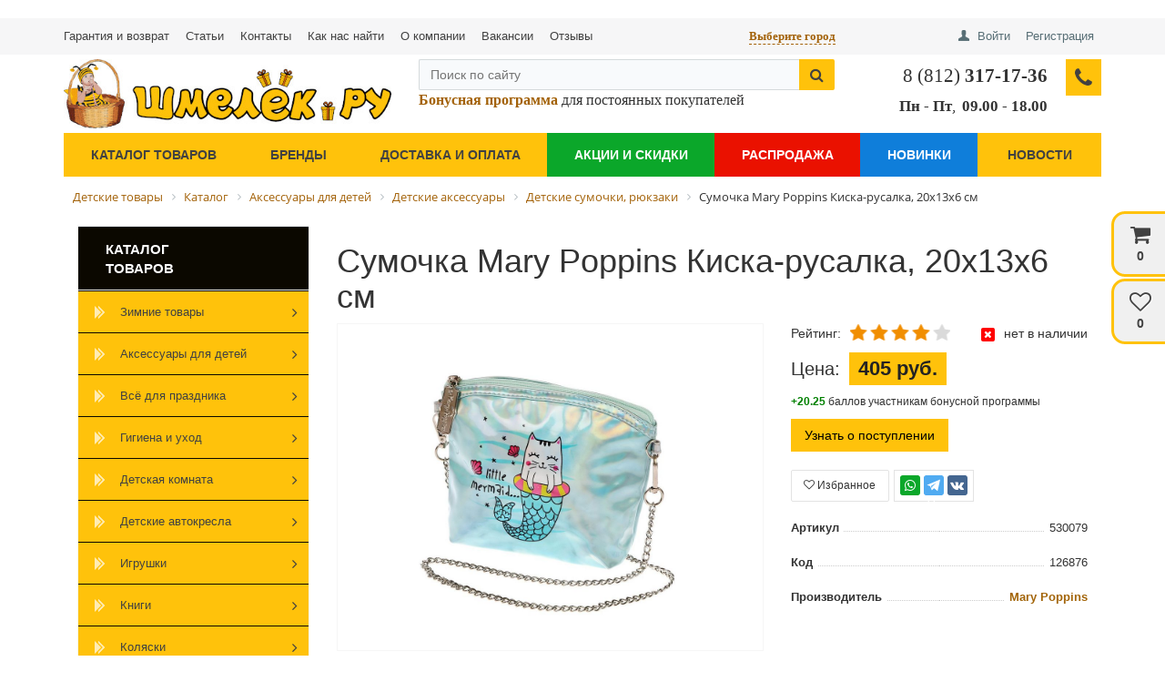

--- FILE ---
content_type: text/html; charset=utf-8
request_url: https://shmelyok.ru/product/sumochka-mary-poppins-kiska-rusalka-20-13-6-sm/
body_size: 54502
content:
<!DOCTYPE html>
<html lang="ru">
<head>
	<title>Сумочка Mary Poppins Киска-русалка, 20х13х6 см – купить в Санкт-Петербурге по лучшей цене | Интернет-магазин детских товаров «Шмелёк.ру»</title>
    	<meta name="viewport" content="width=device-width, initial-scale=1.0, maximum-scale=1.2">
	
	<meta http-equiv="Content-Type" content="text/html; charset=utf-8" />
<meta name="description" content="Купить Сумочка Mary Poppins Киска-русалка, 20х13х6 см в интернет-магазине детских товаров «Шмелёк.ру». Доставка любым удобным способом. Стоимость, описание, характеристики. Телефон в Санкт-Петербурге - 8 (812) 317-17-36." />
<script data-skip-moving="true">(function(w, d, n) {var cl = "bx-core";var ht = d.documentElement;var htc = ht ? ht.className : undefined;if (htc === undefined || htc.indexOf(cl) !== -1){return;}var ua = n.userAgent;if (/(iPad;)|(iPhone;)/i.test(ua)){cl += " bx-ios";}else if (/Windows/i.test(ua)){cl += ' bx-win';}else if (/Macintosh/i.test(ua)){cl += " bx-mac";}else if (/Linux/i.test(ua) && !/Android/i.test(ua)){cl += " bx-linux";}else if (/Android/i.test(ua)){cl += " bx-android";}cl += (/(ipad|iphone|android|mobile|touch)/i.test(ua) ? " bx-touch" : " bx-no-touch");cl += w.devicePixelRatio && w.devicePixelRatio >= 2? " bx-retina": " bx-no-retina";var ieVersion = -1;if (/AppleWebKit/.test(ua)){cl += " bx-chrome";}else if (/Opera/.test(ua)){cl += " bx-opera";}else if (/Firefox/.test(ua)){cl += " bx-firefox";}ht.className = htc ? htc + " " + cl : cl;})(window, document, navigator);</script>



<link href="/bitrix/css/main/font-awesome.min.css?167318508523748" type="text/css"  rel="stylesheet" />
<link href="/bitrix/js/ui/design-tokens/dist/ui.design-tokens.min.css?167318466522029" type="text/css"  rel="stylesheet" />
<link href="/bitrix/js/ui/fonts/opensans/ui.font.opensans.min.css?16731845772320" type="text/css"  rel="stylesheet" />
<link href="/bitrix/js/main/popup/dist/main.popup.bundle.min.css?167318465625089" type="text/css"  rel="stylesheet" />
<link href="/bitrix/cache/css/sm/market_column_2/page_a21606c0b29cfd86fea42b7e9234eef2/page_a21606c0b29cfd86fea42b7e9234eef2_v1.css?1737574828144050" type="text/css"  rel="stylesheet" />
<link href="/bitrix/cache/css/sm/market_column_2/default_dc5fdb77afc9fd87ef606641519756ea/default_dc5fdb77afc9fd87ef606641519756ea_v1.css?17375748289216" type="text/css"  rel="stylesheet" />
<link href="/bitrix/cache/css/sm/market_column_2/default_13a07f2b9fec83980f44fc0b97361b7b/default_13a07f2b9fec83980f44fc0b97361b7b_v1.css?173757482815085" type="text/css"  rel="stylesheet" />
<link href="/bitrix/cache/css/sm/market_column_2/template_08c3963921633941219f74c301040909/template_08c3963921633941219f74c301040909_v1.css?173757482874267" type="text/css"  data-template-style="true" rel="stylesheet" />







<link rel="stylesheet" href="https://cdnjs.cloudflare.com/ajax/libs/fancybox/2.1.5/jquery.fancybox.min.css" integrity="sha512-FKK36sqWcrWs0CJeDVz3UhCFH5XnRAU9fijKZmn2760FDeYmBB7oos2E4V2vS9KjuKDy5rXZa6L1gIjnsDJ9bQ==" crossorigin="anonymous" referrerpolicy="no-referrer" />
<link rel="stylesheet" href="https://cdn.jsdelivr.net/npm/bootstrap@3.3.7/dist/css/bootstrap.min.css" integrity="sha384-BVYiiSIFeK1dGmJRAkycuHAHRg32OmUcww7on3RYdg4Va+PmSTsz/K68vbdEjh4u" crossorigin="anonymous">
<link rel="stylesheet" href="https://cdnjs.cloudflare.com/ajax/libs/font-awesome/4.3.0/css/font-awesome.min.css" integrity="sha512-i8+QythOYyQke6XbStjt9T4yQHhhM+9Y9yTY1fOxoDQwsQpKMEpIoSQZ8mVomtnVCf9PBvoQDnKl06gGOOD19Q==" crossorigin="anonymous" referrerpolicy="no-referrer" />
	
</head>
<body >
    <div id="panel">
            </div>

        
	<!--'start_frame_cache_yomdQt'--><div class="rk-fullwidth  hidden-xs prm_bxr_top">
	<div class="rk-fullwidth-canvas">
		</div>
</div>
<!--'end_frame_cache_yomdQt'-->
	<div class="bxr-full-width bxr-top-headline">
	<div class="container">
		<div class="row  bxr-basket-row">
			<div class="col-lg-7 col-md-5 hidden-sm hidden-xs text-left">
				<div class="menu-top-line">
					    <ul class="bxr-topline-menu">
                                    <li>
                    <a href="/guarantee/" class="bxr-font-color">Гарантия и возврат</a>
                </li>
                                                <li>
                    <a href="/articles/" class="bxr-font-color">Статьи</a>
                </li>
                                                <li>
                    <a href="/company/contacts/" class="bxr-font-color">Контакты</a>
                </li>
                                                <li>
                    <a href="/company/kak-nas-nayti/" class="bxr-font-color">Как нас найти</a>
                </li>
                                                <li>
                    <a href="/company/" class="bxr-font-color">О компании</a>
                </li>
                                                <li>
                    <a href="/company/vacancies/" class="bxr-font-color">Вакансии</a>
                </li>
                                                <li>
                    <a href="/reviews/" class="bxr-font-color">Отзывы</a>
                </li>
                        </ul>
    <div class="clearfix"></div>
									</div>
				<!--'start_frame_cache_bxr_small_basket'-->						        <div id="bxr-basket-row" class="basket-body-table-row bxr-basket-row-fixed text-center">
                <div class="">
                                                <a href="javascript:void(0);" class="bxr-basket-indicator bxr-indicator-basket bxr-font-hover-light" data-group="basket-group" data-child="bxr-basket-body"
                            title="Моя корзина">
                                
	<i class="fa fa-shopping-cart"></i><br />
        	0<!--<br /><span class="bxr-format-price">0 руб.</span>-->
                        </a>
                        
<div id="bxr-basket-body" class="basket-body-container" data-group="basket-group" data-state="hide">
        <div class="basket-body-title">
    <span class="basket-body-title-h bxr-basket-tab tab-basket active" data-tab="buy">Моя корзина<span class="bxr-basket-cnt"> (0)</span></span>
    <span class="basket-body-title-h bxr-basket-tab tab-delay" data-tab="delay">Отложенные товары<span class="bxr-basket-cnt"> (0)</span></span>
    <div class="pull-right">
        <button class="btn btn-default bxr-close-basket bxr-corns">
            <span class="fa fa-power-off" aria-hidden="true"></span>
            Закрыть        </button>
    </div>
    <div class="clearfix"></div>
</div>

<input type="hidden" id="currency-format" value="#">
<input type="hidden" id="min-order-price" value="">
<input type="hidden" id="min-order-price-msg" value="Минимальная стоимость заказа составляет #MIN_ORDER_PRICE#. Для оформления заказа вам необходимо добавить товары на сумму #ADD_ORDER_PRICE#.">
<div class="min-order-price-notify" style="display: none;">Минимальная стоимость заказа составляет . Для оформления заказа вам необходимо добавить товары на сумму 0.</div>

<div class="bxr-basket-tab-content active" data-tab="buy">
        <p class="bxr-helper bg-info">
        Ваша корзина пуста. Выберите интересующие вас товары в каталоге    </p>
<div class="icon-close"></div></div>
<div class="bxr-basket-tab-content" data-tab="delay">
    
    <p class="bxr-helper bg-info">
        В настоящий момент у вас нет отложенных товаров    </p>
<div class="icon-close"></div></div>
<div class="icon-close"></div></div>
<div id="bxr-basket-body-mobile">
        <div class="basket-body-title">
    <span class="basket-body-title-h bxr-basket-tab tab-basket active" data-tab="buy">Моя корзина<span class="bxr-basket-cnt"> (0)</span></span>
    <span class="basket-body-title-h bxr-basket-tab tab-delay" data-tab="delay">Отложенные товары<span class="bxr-basket-cnt"> (0)</span></span>
<!--    <div class="pull-right">
        </?=count($arResult["BASKET_ITEMS"]["CAN_BUY"])?><b> (<span class="bxr-format-price"></?=$arResult["FORMAT_SUMM"]?></span>)</b>
    </div>-->
</div>

<input type="hidden" id="currency-format-mob" value="#">
<input type="hidden" id="min-order-price-mob" value="">
<input type="hidden" id="min-order-price-msg-mob" value="Минимальная стоимость заказа составляет #MIN_ORDER_PRICE#. Для оформления заказа вам необходимо добавить товары на сумму #ADD_ORDER_PRICE#.">
<div class="min-order-price-notify" style="display: none;">Минимальная стоимость заказа составляет . Для оформления заказа вам необходимо добавить товары на сумму 0.</div>

<div class="bxr-basket-tab-content active" data-tab="buy">
        <p class="bxr-helper bg-info">
        Ваша корзина пуста. Выберите интересующие вас товары в каталоге    </p>
<div class="icon-close"></div></div>
<div class="bxr-basket-tab-content" data-tab="delay">
        <p class="bxr-helper bg-info">
        В настоящий момент у вас нет отложенных товаров    </p>
<div class="icon-close"></div></div>
<div class="icon-close"></div></div>


                </div>
                <div>
                                                <a href="javascript:void(0);" data-group="basket-group" class="bxr-basket-indicator bxr-indicator-favor bxr-font-hover-light"  data-child="bxr-favor-body"
                            title="Избранное">
                                	<i class="fa fa-heart-o"></i>
	<br />0                        </a>
                        



<div id="bxr-favor-body" class="basket-body-container" data-group="basket-group" data-state="hide">

<div class="basket-body-title">
    <span class="basket-body-title-h">Избранное</span>
    <div class="pull-right">
        <button class="btn btn-default bxr-close-basket bxr-corns">
            <span class="fa fa-power-off" aria-hidden="true"></span>
            Закрыть        </button>
    </div>
    <div class="clearfix"></div>
</div>
    <p class="bxr-helper bg-info">
        Список избранного пуст    </p>
</div>
<div id="bxr-favor-body-mobile">
        
<div class="basket-body-title">
    <span class="basket-body-title-h">Избранное</span>
    <div class="pull-right">
        <button class="btn btn-default bxr-close-basket bxr-close-basket-mobile bxr-corns">
            <span class="fa fa-power-off" aria-hidden="true"></span>
            Закрыть        </button>
    </div>
    <div class="clearfix"></div>
</div>
<div class="clearfix"></div>
    <p class="bxr-helper bg-info">
        Список избранного пуст    </p>
</div>

</div>
			
		</div>
	<div style="display: none;" id="bxr-basket-content">
	</div>
	
<div id="bxr-mobile-content" style="display:none">
	<div class="bxr-counter-mobile bxr-counter-mobile-basket bxr-bg-hover" data-child="bxr-basket-mobile-container" title="Моя корзина">
		<i class="fa fa-shopping-cart"></i>
		<span class="bxr-counter-basket">
                                        0		</span>
	</div>
	<div class="bxr-counter-mobile bxr-counter-mobile-favor bxr-bg-hover" data-child="bxr-favor-mobile-container" title="Избранное">
		<i class="fa fa-heart-o"></i>
		<span class="bxr-counter-favor">
                    0		</span>
	</div>
	<div id="bxr-basket-mobile-container" class="col-sm-12 col-xs-12 hidden-md hidden-lg">
	</div>
	<div id="bxr-favor-mobile-container" class="col-sm-12 col-xs-12 hidden-md  hidden-lg">
	</div>
</div>

				<!--'end_frame_cache_bxr_small_basket'-->

			</div>
			<div class="col-lg-2 col-md-3 col-sm-12 col-xs-12 bxr-city-area">
				<!--'start_frame_cache_select_city'-->				<div class="altasib_geobase_link"><span class="altasib_geobase_link_prefix">Город:&nbsp;</span><div class="altasib_geobase_link_city" title="">Выберите город</div>
</div>
<div id="altasib_geobase_win">
	<div class="altasib_geobase_city">
		<div id="altasib_geobase_popup">
			<div id="altasib_geobase_close"><a href="#" title="Закрыть"></a></div>

			<div class="altasib_geobase_pu_i altasib_geobase_cutting">
				<div class="altasib_geobase_ttl">Ваш город:</div>
				<div class="altasib_geobase_cities">
					<ul class="altasib_geobase_fst">
<li><a id="altasib_geobase_list_78000000000" onclick="altasib_geobase.sc_onclk('78000000000');" title="г. Санкт-Петербург, Санкт-Петербург Город" href="#">Санкт-Петербург</a></li>
<li><a id="altasib_geobase_list_77000000000" onclick="altasib_geobase.sc_onclk('77000000000');" title="г. Москва, Москва Город" href="#">Москва</a></li>
<li><a id="altasib_geobase_list_34000001000" onclick="altasib_geobase.sc_onclk('34000001000');" title="г. Волгоград, Волгоградская Область, Российская Федерация" href="#">Волгоград</a></li>
<li><a id="altasib_geobase_list_36000001000" onclick="altasib_geobase.sc_onclk('36000001000');" title="г. Воронеж, Воронежская Область, Российская Федерация" href="#">Воронеж</a></li>
<li><a id="altasib_geobase_list_66000001000" onclick="altasib_geobase.sc_onclk('66000001000');" title="г. Екатеринбург, Свердловская Область, Российская Федерация" href="#">Екатеринбург</a></li>
<li><a id="altasib_geobase_list_16000001000" onclick="altasib_geobase.sc_onclk('16000001000');" title="г. Казань, Татарстан Республика, Российская Федерация" href="#">Казань</a></li>
<li><a id="altasib_geobase_list_24000001000" onclick="altasib_geobase.sc_onclk('24000001000');" title="г. Красноярск, Красноярский Край, Российская Федерация" href="#">Красноярск</a></li>
<li><a id="altasib_geobase_list_52000001000" onclick="altasib_geobase.sc_onclk('52000001000');" title="г. Нижний Новгород, Нижегородская Область, Российская Федерация" href="#">Нижний Новгород</a></li>
<li><a id="altasib_geobase_list_54000001000" onclick="altasib_geobase.sc_onclk('54000001000');" title="г. Новосибирск, Новосибирская Область, Российская Федерация" href="#">Новосибирск</a></li>
<li><a id="altasib_geobase_list_55000001000" onclick="altasib_geobase.sc_onclk('55000001000');" title="г. Омск, Омская Область, Российская Федерация" href="#">Омск</a></li>
<li><a id="altasib_geobase_list_59000001000" onclick="altasib_geobase.sc_onclk('59000001000');" title="г. Пермь, Пермский Край, Российская Федерация" href="#">Пермь</a></li>
<li><a id="altasib_geobase_list_61000001000" onclick="altasib_geobase.sc_onclk('61000001000');" title="г. Ростов-на-Дону, Ростовская Область, Российская Федерация" href="#">Ростов-на-Дону</a></li>
<li><a id="altasib_geobase_list_63000001000" onclick="altasib_geobase.sc_onclk('63000001000');" title="г. Самара, Самарская Область, Российская Федерация" href="#">Самара</a></li>
<li><a id="altasib_geobase_list_02000001000" onclick="altasib_geobase.sc_onclk('02000001000');" title="г. Уфа, Башкортостан Республика, Российская Федерация" href="#">Уфа</a></li>
<li><a id="altasib_geobase_list_74000001000" onclick="altasib_geobase.sc_onclk('74000001000');" title="г. Челябинск, Челябинская Область, Российская Федерация" href="#">Челябинск</a></li>
						</ul>
					<div class="altasib_geobase_clear"></div>
				</div>
				<div class="altasib_geobase_title2">Или укажите в поле:</div>
				<a id="altasib_geobase_btn" class="altasib_geobase_disabled" href="#">Это мой город!</a>

				<div class="altasib_geobase_find">
					<input id="altasib_geobase_search" name="altasib_geobase_search" type="text" placeholder="Введите название города" autocomplete="off"><br/>
					<div id="altasib_geobase_info"></div>
				</div>
			</div>
		</div>
	</div>
</div>
<div id="altasib_geobase_popup_back"></div>

				<!--'end_frame_cache_select_city'-->			</div>
			<div class="col-lg-3 col-md-4 col-sm-12 col-xs-12 bxr-mobile-phone-area">
				<div class="bxr-top-line-phones hidden-lg hidden-md">
					<i class="fa fa-phone"></i>&nbsp;&nbsp;
<!--'start_frame_cache_phone_city_mobile'-->	<span class="ya-phone-blizko">
		<a style="color:#333;font-weight:bold;" href="tel:+78123171736">8 (812) 317-17-36</a>
	</span><!--'end_frame_cache_phone_city_mobile'--><br>
<div style='font-family: Verdana;font-size:12px;text-align: center;'>Пн-Пт, 10.00–19.00</div>
				</div>
				<div class="text-right header-top-icons">
					<div class="bxr-mobile-phone-icon-area hidden-lg hidden-md hidden">
						<div class="bxr-counter-mobile hidden-lg hidden-md bxr-mobile-phone-icon">
							<i class="fa fa-phone"></i>
						</div>
					</div>
					<div class="bxr-mobile-search-area hidden-lg hidden-md">
		                <div id="title-search-mobile" class="bx-searchtitle">
	<form action="/catalog/">
		<div class="bx-input-group">
                    <input id="title-search-inputmobile" type="text" name="q" value="" autocomplete="off" class="bx-form-control" placeholder="Поиск по сайту"/>
			<span class="bx-input-group-btn">
				<button class="btn bxr-btn-default bxr-color bxr-bg-hover-light fa fa-close close-search-btn" type="reset"></button>
				<button class="btn bxr-btn-default bxr-color bxr-bg-hover-light fa fa-search false-search-btn" type="button"></button>
				<button class="btn bxr-btn-default bxr-color bxr-bg-hover-light fa fa-search true-search-btn" type="submit" name="s"></button>
			</span>
		</div>
	</form>
</div>
					</div><!--
					--><div class="bxr-mobile-login-area">
						<div class="bxr-top-line-auth pull-right"><div class="bx_login_block">
	<span id="login-line">
	<!--'start_frame_cache_login-line'-->			<a class="bx_login_top_inline_link" href="javascript:void(0)" onclick="openAuthorizePopup()">Войти</a>
												<a class="bx_login_top_inline_link" href="/personal/profile/?register=yes" >Регистрация</a>
							<!--'end_frame_cache_login-line'-->	</span>
</div>

	<div id="bx_auth_popup_form" style="display:none;" class="bx_login_popup_form">
	<!--'start_frame_cache_8k8aZS'--><div class="login_page action-form-t">
	
	<form name="system_auth_formPqgS8z" method="post" target="_top" action="/auth/" class="bx_auth_form">
		<input type="hidden" name="AUTH_FORM" value="Y" />
		<input type="hidden" name="TYPE" value="AUTH" />
				<input type="hidden" name="backurl" value="/personal/profile/" />
				
		<input placeholder="Логин" class="input_text_style" type="text" name="USER_LOGIN" maxlength="255" value="" />
		<input placeholder="Пароль" class="input_text_style" type="password" name="USER_PASSWORD" maxlength="255" />

				<div class="clear"></div>
		<div class="containter">
			<div class="span_2_of_4">
									<input type="checkbox" id="USER_REMEMBER" name="USER_REMEMBER" value="Y" checked/>
					<label for="USER_REMEMBER">Запомнить меня</label>
							</div>
			<div class="span_2_of_4">
									<!--noindex-->
						<a href="/personal/profile/?forgot_password=yes" rel="nofollow">Забыли пароль?</a>
					<!--/noindex-->
							</div>
			<div class="span_4_of_4">
				<input type="submit" name="Login" class="color-button" value="Войти" />
			</div>
			<div class="clear"></div>
		</div>
	</form>
		</div>



<!--'end_frame_cache_8k8aZS'-->	</div>

	</div><!--
					--></div><div class="bxr-mobile-user-area hidden-lg hidden-md">
						<div class="bxr-counter-mobile hidden-lg hidden-md bxr-mobile-user-icon">
							<i class="fa fa-user"></i>
						</div>
					</div>
				</div>
			</div>
			<div class="clearfix"></div>
		</div>
	</div>
</div>


	<div class="bxr-full-width bxr-container-headline head_v1_wide_logo ">
    <div class="container">
        <div class="row headline">
            <div class="col-lg-4 col-md-5 col-sm-6 col-xs-6 bxr-v-autosize">
                <a href="/">
	<img width="370" alt="logo-small.jpg" src="/upload/medialibrary/df1/df178592c45b5c329cb4b044745983e0.jpg" height="77" style="width: 100%;height:auto;" title="Логотип">
</a>
<br>            </div>
            
            <div class="hidden-lg hidden-md col-sm-6 col-xs-6" id="bxr-basket-mobile">

            </div>
            <div class="col-lg-5 col-md-4">
            <div class="col-12 hidden-sm hidden-xs">
                <div id="title-search-header" class="bx-searchtitle">
	<form action="/catalog/">
		<div class="bx-input-group">
                    <input id="title-search-inputheader" type="text" name="q" value="" autocomplete="off" class="bx-form-control" placeholder="Поиск по сайту"/>
			<span class="bx-input-group-btn">
				<button class="btn bxr-btn-default bxr-color bxr-bg-hover-light fa fa-close close-search-btn" type="reset"></button>
				<button class="btn bxr-btn-default bxr-color bxr-bg-hover-light fa fa-search false-search-btn" type="button"></button>
				<button class="btn bxr-btn-default bxr-color bxr-bg-hover-light fa fa-search true-search-btn" type="submit" name="s"></button>
			</span>
		</div>
	</form>
</div>
		            <div class="bonus">
		              <!--noindex--><a rel="nofollow" target="_blank" href="/bonusnaya-programma/"><b><span style="font-family: Verdana; font-size: 12pt;">Бонусная программа</span></b></a><!--/noindex--><span style="font-family: Verdana; font-size: 12pt;">&nbsp;для постоянных покупателей</span>                  </div>
              </div>
            	<div class="col-12">
                <div class="under-search-block">
                    <!--br>
 <span style="font-family: Verdana;"><span style="font-size: 12pt;"><b>Санкт-Петербург и</b><br>
 </span></span><span style="font-family: Verdana;"><span style="font-size: 12pt;"><b>Ленинградская область</b></span></span><br-->
                </div>
              </div>
                          </div>
            <div class="col-lg-3 col-md-3 hidden-sm hidden-xs">
                        <div class="bxr-phone-number pull-right">
                <div class="bxr-include-with-btn">            <span class="ya-phone-blizko-header"><a style="font-size: 16pt; font-family: Verdana;color:#333;" href="tel:+78123171736">8 (812) <b>317-17-36</b> </a></span><br>
 <span style="font-family: Verdana; font-size: 13pt;"><b>Пн</b> </span> <span style="font-family: Verdana; font-size: 13pt;"> <b> </b>- <b>Пт</b></span><span style="font-family: Verdana; font-size: 13pt;">,</span>&nbsp;<span style="font-family: Verdana; font-size: 13pt;"><b>09.00</b> </span> <span style="font-family: Verdana; font-size: 13pt;"> -&nbsp;</span><span style="font-family: Verdana; font-size: 12pt;"><span style="font-size: 13pt;"><b>18.00&nbsp;</b></span></span><span style="font-size: 17.3333px;"><br>
 </span>        </div>                    <span class="bxr-color bxr-bg-hover-light fa fa-phone open-answer-form bxr-recall-btn"></span>
                    </div>
            </div>
            <div class="clearfix"></div>
        </div>
    </div>
</div>
	<button type="button" class="bxr-button-up right bxr-color-flat bxr-bg-hover-dark-flat" style="right:85px; bottom:15px;">
    <i class="fa fa-angle-up"></i>
</button>
        <div class="bxr-full-width bxr-menuline">
        <div   class="container hidden-sm hidden-xs bxr-v-line_menu colored_color">

<div class="row"><div class="col-sm-12"><nav>
    <ul data-style-menu="colored_color" data-style-menu-hover="colored_color"  class="bxr-flex-menu  bxr-color-flat bxr-top-menu">
                        <li class="bxr-color-flat bxr-bg-hover-dark-flat   ">
                <a href="/brands/">Бренды</a>
                            </li>
                                <li class="bxr-color-flat bxr-bg-hover-dark-flat   ">
                <a href="/delivery/">Доставка и оплата</a>
                            </li>
                                <li class="bxr-color-flat bxr-bg-hover-dark-flat  dedicated green  ">
                <a href="/company/stocks-discounts/">Акции и скидки</a>
                            </li>
                                <li class="bxr-color-flat bxr-bg-hover-dark-flat  dedicated red  ">
                <a href="/company/sale/">Распродажа</a>
                            </li>
                                <li class="bxr-color-flat bxr-bg-hover-dark-flat  dedicated blue  ">
                <a href="/company/novelties/">Новинки</a>
                            </li>
                                <li class="bxr-color-flat bxr-bg-hover-dark-flat   ">
                <a href="/company/news/">Новости</a>
                            </li>
        
            </ul>
    <div class="clearfix"></div>
</nav></div></div>
    </div>
    <div class="bxr-menu-search-line-container ">
        <div class="container">
            <div class="row">
                            </div>
        </div>
    </div>
<div class="container">
    <div class="row">
        <div class="col-sm-12 col-xs-12 hidden-lg hidden-md bxr-mobile-menu-button-container">
            <div class="bxr-color-flat">
                <div class="mobile-header-change">
                    <i class="fa fa-phone"></i>
                    <span class="mobile-header-phone hidden"></span>
                    <span class="mobile-header-img">
                                                                        <a href="/" title="Логотип на мобильном при скролле">
                                                    <img class="lazyload" src="[data-uri]" data-src="/images/mobile-shop-logo.jpg" alt="Логотип сайта(мобильный)" />
                                                                            </a>
                                            </span>
                </div>
                <div class="bxr-mobile-menu-text">Меню</div>
                <div id="bxr-menuitem" class="bxr-mobile-menu-button pull-right"><i class="fa fa-bars"></i></div>
                            </div>
        </div>
    </div>
        <div class="row">
        <div class="col-sm-12 col-xs-12 hidden-lg hidden-md" id="bxr-mobile-menu-container">
            <div id="bxr-mobile-menu-body"></div>
        </div>
    </div>
</div></div>
	<div class="container">
		<div class="row">
			<div class="col-lg-12">
				<div class="bx-breadcrumb" itemscope="" itemtype="https://schema.org/BreadcrumbList">
			<div class="bx-breadcrumb-item" id="bx_breadcrumb_0" itemprop="itemListElement" itemscope="" itemtype="https://schema.org/ListItem">
				
				<a href="/" title="Детские товары" itemprop="item">
					<span itemprop="name">Детские товары</span>
					<meta itemprop="position" content="0">
				</a>
			</div>
			<div class="bx-breadcrumb-item" id="bx_breadcrumb_1" itemprop="itemListElement" itemscope="" itemtype="https://schema.org/ListItem">
				<i class="fa fa-angle-right"></i>
				<a href="/catalog/" title="Каталог" itemprop="item">
					<span itemprop="name">Каталог</span>
					<meta itemprop="position" content="1">
				</a>
			</div>
			<div class="bx-breadcrumb-item" id="bx_breadcrumb_2" itemprop="itemListElement" itemscope="" itemtype="https://schema.org/ListItem">
				<i class="fa fa-angle-right"></i>
				<a href="/catalog/odezhda-i-obuv/" title="Аксессуары для детей" itemprop="item">
					<span itemprop="name">Аксессуары для детей</span>
					<meta itemprop="position" content="2">
				</a>
			</div>
			<div class="bx-breadcrumb-item" id="bx_breadcrumb_3" itemprop="itemListElement" itemscope="" itemtype="https://schema.org/ListItem">
				<i class="fa fa-angle-right"></i>
				<a href="/catalog/aksessuary/" title="Детские аксессуары" itemprop="item">
					<span itemprop="name">Детские аксессуары</span>
					<meta itemprop="position" content="3">
				</a>
			</div>
			<div class="bx-breadcrumb-item" id="bx_breadcrumb_4" itemprop="itemListElement" itemscope="" itemtype="https://schema.org/ListItem">
				<i class="fa fa-angle-right"></i>
				<a href="/catalog/sumochki-ryukzaki-koshelki/" title="Детские сумочки, рюкзаки" itemprop="item">
					<span itemprop="name">Детские сумочки, рюкзаки</span>
					<meta itemprop="position" content="4">
				</a>
			</div>
			<div class="bx-breadcrumb-item" itemprop="itemListElement" itemscope="" itemtype="https://schema.org/ListItem">
				<i class="fa fa-angle-right"></i>
				<span itemprop="name">Сумочка Mary Poppins Киска-русалка, 20х13х6 см</span>
				<meta itemprop="position" content="5">
			</div><div style="clear:both"></div></div>

			</div>
		</div>
	</div>



    <div class="container tb20" id="content">
        <div class="row">


								<div class="col-xs-12">
			<div class="wwweerrrfff"><!--d0b0aca8--><!--d0b0aca8--></div>

<style>
	.wwweerrrfff, .wwweerrrfff a{
		font-size:0px;
		height:0px;
		
	}
</style>

<div id="comp_d2adf0ba170db8eb02116c74e7507b8a">
<div class="col-lg-3 col-md-3 hidden-sm hidden-xs">
			
<nav class="hidden-xs">
    <ul  class="bxr-color-flat bxr-left-menu-hover">
                    <li class="bxr-color-dark-flat bxr-title-menu-hover"><a href="/catalog/">Каталог товаров</a></li>
                                <li class="bxr-color-flat bxr-bg-hover-dark-flat ">
                <a href="/catalog/zimnie-tovary/"><img alt='Зимние товары' class='bxr-ico-menu' src='/bitrix/templates/market_column_2/images/menu/default_ico_light.png'>Зимние товары<span class="fa fa-angle-right"></span></a>
                                                    <div data-bimgsrc="/upload/resize_cache/iblock/16a/200_200_1/k7u6pui2c6en9ezyrd44mj9w0rife1h8.jpg" data-bimg="N" data-lg="4" data-md="3" data-sm="2" data-xs="1" class="col-w-lg-9 col-w-md-9  bxr-list-hover-menu ">
        <div class="bxr-element-hover-menu">
                <div class="bxr-element-content">
            <div class="bxr-element-name bxr-children-color-hover">
                                                <a href="/catalog/vkladyshi-dlya-sanok/">Вкладыши для санок</a>
	    </div>
                    </div>
        <div class="bxr-clear"></div>
    </div>
        <div class="bxr-element-hover-menu">
                <div class="bxr-element-content">
            <div class="bxr-element-name bxr-children-color-hover">
                                                <a href="/catalog/detskie-karnavalnye-kostyumy-/">Детские карнавальные костюмы</a>
	    </div>
                    </div>
        <div class="bxr-clear"></div>
    </div>
        <div class="bxr-element-hover-menu">
                <div class="bxr-element-content">
            <div class="bxr-element-name bxr-children-color-hover">
                                                <a href="/catalog/igrushki-dlya-zimy/">Игрушки для зимы</a>
	    </div>
                    </div>
        <div class="bxr-clear"></div>
    </div>
        <div class="bxr-element-hover-menu">
                <div class="bxr-element-content">
            <div class="bxr-element-name bxr-children-color-hover">
                                                <a href="/catalog/iskusstvennye-yelki/">Искусственные ёлки</a>
	    </div>
                    </div>
        <div class="bxr-clear"></div>
    </div>
        <div class="bxr-element-hover-menu">
                <div class="bxr-element-content">
            <div class="bxr-element-name bxr-children-color-hover">
                                                <a href="/catalog/novogodnie-ukrasheniya/">Новогодние украшения</a>
	    </div>
                    </div>
        <div class="bxr-clear"></div>
    </div>
        <div class="bxr-element-hover-menu">
                <div class="bxr-element-content">
            <div class="bxr-element-name bxr-children-color-hover">
                                                <a href="/catalog/sanki-kolyaski-/">Санки-коляски</a>
	    </div>
                    </div>
        <div class="bxr-clear"></div>
    </div>
        <div class="bxr-element-hover-menu">
                <div class="bxr-element-content">
            <div class="bxr-element-name bxr-children-color-hover">
                                                <a href="/catalog/tyubingi/">Тюбинги</a>
	    </div>
                    </div>
        <div class="bxr-clear"></div>
    </div>
    </div>                            </li>
                                <li class="bxr-color-flat bxr-bg-hover-dark-flat ">
                <a href="/catalog/odezhda-i-obuv/"><img alt='Аксессуары для детей' class='bxr-ico-menu' src='/bitrix/templates/market_column_2/images/menu/default_ico_light.png'>Аксессуары для детей<span class="fa fa-angle-right"></span></a>
                                                    <div data-bimgsrc="/upload/resize_cache/iblock/356/200_200_1/i3rr4t733lvrnqjiz2p6f78ojq8irtm7.jpg" data-bimg="N" data-lg="4" data-md="3" data-sm="2" data-xs="1" class="col-w-lg-9 col-w-md-9  bxr-list-hover-menu ">
        <div class="bxr-element-hover-menu">
                <div class="bxr-element-content">
            <div class="bxr-element-name bxr-children-color-hover">
                                                <a href="/catalog/aksessuary/">Детские аксессуары</a>
	    </div>
                            <div class="bxr-element-items">
                                        <span class="bxr-children-color-hover"><a href="/catalog/bizhuteriya-dlya-devochek/">Бижутерия для девочек</a></span>
                                        <span class="bxr-children-color-hover"><a href="/catalog/detskaya-dekorativnaya-kosmetika/">Детская декоративная косметика</a></span>
                                        <span class="bxr-children-color-hover"><a href="/catalog/detskie-zonty/">Детские зонты</a></span>
                                        <span class="bxr-children-color-hover"><a href="/catalog/detskie-koshelki/">Детские кошельки</a></span>
                                        <span class="bxr-children-color-hover"><a href="/catalog/detskie-solntsezashchitnye-ochki/">Детские солнцезащитные очки</a></span>
                                        <span class="bxr-children-color-hover"><a href="/catalog/sumochki-ryukzaki-koshelki/">Детские сумочки, рюкзаки</a></span>
                                        <span class="bxr-children-color-hover"><a href="/catalog/detskie-chasy/">Детские часы</a></span>
                                        <span class="bxr-children-color-hover"><a href="/catalog/povyazki-zakolki-rezinki/">Повязки, заколки, резинки</a></span>
                                    </div>
                    </div>
        <div class="bxr-clear"></div>
    </div>
    </div>                            </li>
                                <li class="bxr-color-flat bxr-bg-hover-dark-flat ">
                <a href="/catalog/vsye-dlya-prazdnika/"><img alt='Всё для праздника' class='bxr-ico-menu' src='/bitrix/templates/market_column_2/images/menu/default_ico_light.png'>Всё для праздника<span class="fa fa-angle-right"></span></a>
                                                    <div data-bimgsrc="/upload/resize_cache/iblock/ac8/200_200_1/net9u5bhuyh2if1shi3gzmldpkcre83b.jpg" data-bimg="N" data-lg="4" data-md="3" data-sm="2" data-xs="1" class="col-w-lg-9 col-w-md-9  bxr-list-hover-menu ">
        <div class="bxr-element-hover-menu">
                <div class="bxr-element-content">
            <div class="bxr-element-name bxr-children-color-hover">
                                                <a href="/catalog/ukrashenie-interera/">Аксессуары для украшения интерьера</a>
	    </div>
                    </div>
        <div class="bxr-clear"></div>
    </div>
        <div class="bxr-element-hover-menu">
                <div class="bxr-element-content">
            <div class="bxr-element-name bxr-children-color-hover">
                                                <a href="/catalog/vozdushnye-shary/">Воздушные шары</a>
	    </div>
                    </div>
        <div class="bxr-clear"></div>
    </div>
        <div class="bxr-element-hover-menu">
                <div class="bxr-element-content">
            <div class="bxr-element-name bxr-children-color-hover">
                                                <a href="/catalog/karnaval/">Всё для карнавала</a>
	    </div>
                            <div class="bxr-element-items">
                                        <span class="bxr-children-color-hover"><a href="/catalog/aksessuary-dlya-karnavala/">Аксессуары для карнавала</a></span>
                                        <span class="bxr-children-color-hover"><a href="/catalog/golovnye-ubory-dlya-karnavala/">Головные уборы для карнавала</a></span>
                                        <span class="bxr-children-color-hover"><a href="/catalog/detskie-karnavalnye-kostyumy/">Детские карнавальные костюмы</a></span>
                                        <span class="bxr-children-color-hover"><a href="/catalog/maski/">Маски</a></span>
                                    </div>
                    </div>
        <div class="bxr-clear"></div>
    </div>
        <div class="bxr-element-hover-menu">
                <div class="bxr-element-content">
            <div class="bxr-element-name bxr-children-color-hover">
                                                <a href="/catalog/novogodnie-tovary/">Новогодние товары</a>
	    </div>
                            <div class="bxr-element-items">
                                        <span class="bxr-children-color-hover"><a href="/catalog/elochnye-ukrasheniya/">Елочные игрушки</a></span>
                                        <span class="bxr-children-color-hover"><a href="/catalog/iskusstvennye-eli/">Искусственные ели</a></span>
                                        <span class="bxr-children-color-hover"><a href="/catalog/novogodnie-suveniry-i-aksessuary/">Новогодние сувениры и аксессуары</a></span>
                                        <span class="bxr-children-color-hover"><a href="/catalog/novogodniy-dekor/">Новогодний декор</a></span>
                                        <span class="bxr-children-color-hover"><a href="/catalog/novogodnyaya-mishura/">Новогодняя мишура</a></span>
                                        <span class="bxr-children-color-hover"><a href="/catalog/khlopushki-bengalskie-ogni/">Хлопушки, бенгальские огни</a></span>
                                        <span class="bxr-children-color-hover"><a href="/catalog/elektrogirlyandy/">Электрогирлянды</a></span>
                                    </div>
                    </div>
        <div class="bxr-clear"></div>
    </div>
        <div class="bxr-element-hover-menu">
                <div class="bxr-element-content">
            <div class="bxr-element-name bxr-children-color-hover">
                                                <a href="/catalog/otkrytki-i-upakovka/">Открытки и приглашения</a>
	    </div>
                    </div>
        <div class="bxr-clear"></div>
    </div>
        <div class="bxr-element-hover-menu">
                <div class="bxr-element-content">
            <div class="bxr-element-name bxr-children-color-hover">
                                                <a href="/catalog/raznoe/">Подарочная упаковка</a>
	    </div>
                    </div>
        <div class="bxr-clear"></div>
    </div>
        <div class="bxr-element-hover-menu">
                <div class="bxr-element-content">
            <div class="bxr-element-name bxr-children-color-hover">
                                                <a href="/catalog/servirovka-prazdnichnogo-stola/">Сервировка праздничного стола</a>
	    </div>
                            <div class="bxr-element-items">
                                        <span class="bxr-children-color-hover"><a href="/catalog/posuda-odnorazovaya/">Посуда одноразовая</a></span>
                                        <span class="bxr-children-color-hover"><a href="/catalog/svechi/">Свечи на торт</a></span>
                                        <span class="bxr-children-color-hover"><a href="/catalog/skaterti-i-salfetki/">Скатерти и салфетки</a></span>
                                    </div>
                    </div>
        <div class="bxr-clear"></div>
    </div>
        <div class="bxr-element-hover-menu">
                <div class="bxr-element-content">
            <div class="bxr-element-name bxr-children-color-hover">
                                                <a href="/catalog/suveniry-i-podarki/">Сувениры и подарки</a>
	    </div>
                    </div>
        <div class="bxr-clear"></div>
    </div>
    </div>                            </li>
                                <li class="bxr-color-flat bxr-bg-hover-dark-flat ">
                <a href="/catalog/gigiena-i-ukhod/"><img alt='Гигиена и уход' class='bxr-ico-menu' src='/bitrix/templates/market_column_2/images/menu/default_ico_light.png'>Гигиена и уход<span class="fa fa-angle-right"></span></a>
                                                    <div data-bimgsrc="/upload/resize_cache/iblock/f4e/200_200_1/g5jy0knntsw3w28crmxc4mavdojefajc.jpg" data-bimg="N" data-lg="4" data-md="3" data-sm="2" data-xs="1" class="col-w-lg-9 col-w-md-9  bxr-list-hover-menu ">
        <div class="bxr-element-hover-menu">
                <div class="bxr-element-content">
            <div class="bxr-element-name bxr-children-color-hover">
                                                <a href="/catalog/aptechka/">Аптечка</a>
	    </div>
                    </div>
        <div class="bxr-clear"></div>
    </div>
        <div class="bxr-element-hover-menu">
                <div class="bxr-element-content">
            <div class="bxr-element-name bxr-children-color-hover">
                                                <a href="/catalog/bytovaya-khimiya/">Бытовая химия для детей</a>
	    </div>
                            <div class="bxr-element-items">
                                        <span class="bxr-children-color-hover"><a href="/catalog/moyushchie-sredstva/">Моющие и чистящие средства</a></span>
                                        <span class="bxr-children-color-hover"><a href="/catalog/sredstva-dlya-ukhoda-za-odezhdoy/">Средства для ухода за одеждой</a></span>
                                    </div>
                    </div>
        <div class="bxr-clear"></div>
    </div>
        <div class="bxr-element-hover-menu">
                <div class="bxr-element-content">
            <div class="bxr-element-name bxr-children-color-hover">
                                                <a href="/catalog/zdorove/">Здоровье ребёнка</a>
	    </div>
                    </div>
        <div class="bxr-clear"></div>
    </div>
        <div class="bxr-element-hover-menu">
                <div class="bxr-element-content">
            <div class="bxr-element-name bxr-children-color-hover">
                                                <a href="/catalog/kupanie/">Товары для купания</a>
	    </div>
                            <div class="bxr-element-items">
                                        <span class="bxr-children-color-hover"><a href="/catalog/soputstvuyushchie-tovary/">Аксессуары для ванной</a></span>
                                        <span class="bxr-children-color-hover"><a href="/catalog/vannochki/">Ванночки, горки, сиденья</a></span>
                                        <span class="bxr-children-color-hover"><a href="/catalog/gubki-i-mochalki/">Губки и мочалки</a></span>
                                        <span class="bxr-children-color-hover"><a href="/catalog/kovriki-dlya-vannoy/">Коврики для ванны</a></span>
                                        <span class="bxr-children-color-hover"><a href="/catalog/kovshiki/">Ковшики</a></span>
                                        <span class="bxr-children-color-hover"><a href="/catalog/kozyrki-dlya-kupaniya/">Козырьки для купания</a></span>
                                        <span class="bxr-children-color-hover"><a href="/catalog/krugi-dlya-kupaniya/">Круги для купания</a></span>
                                        <span class="bxr-children-color-hover"><a href="/catalog/sredstva-dlya-kupaniya1/">Средства для купания</a></span>
                                        <span class="bxr-children-color-hover"><a href="/catalog/termometry-dlya-vody/">Термометры для воды</a></span>
                                    </div>
                    </div>
        <div class="bxr-clear"></div>
    </div>
        <div class="bxr-element-hover-menu">
                <div class="bxr-element-content">
            <div class="bxr-element-name bxr-children-color-hover">
                                                <a href="/catalog/tualetnye-prinadlezhnosti/">Туалетные принадлежности</a>
	    </div>
                            <div class="bxr-element-items">
                                        <span class="bxr-children-color-hover"><a href="/catalog/gorshki/">Горшки и писсуары</a></span>
                                        <span class="bxr-children-color-hover"><a href="/catalog/vlazhnye-salfetki/">Детские влажные салфетки</a></span>
                                        <span class="bxr-children-color-hover"><a href="/catalog/pelenki-odnorazovye/">Клеенки, пеленки одноразовые</a></span>
                                        <span class="bxr-children-color-hover"><a href="/catalog/nakladki-na-unitaz/">Накладки на унитаз</a></span>
                                    </div>
                    </div>
        <div class="bxr-clear"></div>
    </div>
        <div class="bxr-element-hover-menu">
                <div class="bxr-element-content">
            <div class="bxr-element-name bxr-children-color-hover">
                                                <a href="/catalog/ukhod-za-volosami/">Уход за волосами ребёнка</a>
	    </div>
                            <div class="bxr-element-items">
                                        <span class="bxr-children-color-hover"><a href="/catalog/shchetki-i-rascheski/">Детские щётки и расчески</a></span>
                                    </div>
                    </div>
        <div class="bxr-clear"></div>
    </div>
        <div class="bxr-element-hover-menu">
                <div class="bxr-element-content">
            <div class="bxr-element-name bxr-children-color-hover">
                                                <a href="/catalog/ukhod-za-litsom-i-telom/">Уход за лицом и телом ребёнка</a>
	    </div>
                            <div class="bxr-element-items">
                                        <span class="bxr-children-color-hover"><a href="/catalog/geli/">Гели</a></span>
                                        <span class="bxr-children-color-hover"><a href="/catalog/losony-i-masla/">Лосьоны, муссы, масла</a></span>
                                        <span class="bxr-children-color-hover"><a href="/catalog/manikyurnye-nabory/">Маникюрные наборы</a></span>
                                        <span class="bxr-children-color-hover"><a href="/catalog/molochko/">Молочко</a></span>
                                    </div>
                    </div>
        <div class="bxr-clear"></div>
    </div>
        <div class="bxr-element-hover-menu">
                <div class="bxr-element-content">
            <div class="bxr-element-name bxr-children-color-hover">
                                                <a href="/catalog/ukhod-za-polostyu-rta/">Уход за полостью рта</a>
	    </div>
                            <div class="bxr-element-items">
                                        <span class="bxr-children-color-hover"><a href="/catalog/zubnye-pasty1/">Детские зубные пасты</a></span>
                                        <span class="bxr-children-color-hover"><a href="/catalog/zubnye-shchetki/">Детские зубные щетки</a></span>
                                        <span class="bxr-children-color-hover"><a href="/catalog/prorezyvateli/">Прорезыватели</a></span>
                                    </div>
                    </div>
        <div class="bxr-clear"></div>
    </div>
    </div>                            </li>
                                <li class="bxr-color-flat bxr-bg-hover-dark-flat ">
                <a href="/catalog/detskaya-komnata/"><img alt='Детская комната' class='bxr-ico-menu' src='/bitrix/templates/market_column_2/images/menu/default_ico_light.png'>Детская комната<span class="fa fa-angle-right"></span></a>
                                                    <div data-bimgsrc="/upload/resize_cache/iblock/e90/200_200_1/qsk3xkoz43zo5cld3rc4gt81devg4a2u.png" data-bimg="N" data-lg="4" data-md="3" data-sm="2" data-xs="1" class="col-w-lg-9 col-w-md-9  bxr-list-hover-menu ">
        <div class="bxr-element-hover-menu">
                <div class="bxr-element-content">
            <div class="bxr-element-name bxr-children-color-hover">
                                                <a href="/catalog/detskaya-mebel/">Детская мебель</a>
	    </div>
                            <div class="bxr-element-items">
                                        <span class="bxr-children-color-hover"><a href="/catalog/detskie-divanchiki/">Детские диванчики</a></span>
                                        <span class="bxr-children-color-hover"><a href="/catalog/detskie-komody/">Детские комоды</a></span>
                                        <span class="bxr-children-color-hover"><a href="/catalog/detskie-stellazhi/">Детские стеллажи</a></span>
                                        <span class="bxr-children-color-hover"><a href="/catalog/detskie-stoly/">Детские столы</a></span>
                                        <span class="bxr-children-color-hover"><a href="/catalog/detskie-stulchiki-taburety/">Детские стульчики, табуреты</a></span>
                                        <span class="bxr-children-color-hover"><a href="/catalog/detskie-tualetnye-stoliki/">Детские туалетные столики</a></span>
                                        <span class="bxr-children-color-hover"><a href="/catalog/komplekty-mebeli/">Комплекты мебели</a></span>
                                    </div>
                    </div>
        <div class="bxr-clear"></div>
    </div>
        <div class="bxr-element-hover-menu">
                <div class="bxr-element-content">
            <div class="bxr-element-name bxr-children-color-hover">
                                                <a href="/catalog/shezlongi/">Детские шезлонги</a>
	    </div>
                    </div>
        <div class="bxr-clear"></div>
    </div>
        <div class="bxr-element-hover-menu">
                <div class="bxr-element-content">
            <div class="bxr-element-name bxr-children-color-hover">
                                                <a href="/catalog/zashchitnye-pokrytiya-dlya-pola/">Защитные покрытия для пола</a>
	    </div>
                    </div>
        <div class="bxr-clear"></div>
    </div>
        <div class="bxr-element-hover-menu">
                <div class="bxr-element-content">
            <div class="bxr-element-name bxr-children-color-hover">
                                                <a href="/catalog/igrovye-domiki/">Игровые домики</a>
	    </div>
                    </div>
        <div class="bxr-clear"></div>
    </div>
        <div class="bxr-element-hover-menu">
                <div class="bxr-element-content">
            <div class="bxr-element-name bxr-children-color-hover">
                                                <a href="/catalog/igrovye-kovriki/">Игровые коврики</a>
	    </div>
                    </div>
        <div class="bxr-clear"></div>
    </div>
        <div class="bxr-element-hover-menu">
                <div class="bxr-element-content">
            <div class="bxr-element-name bxr-children-color-hover">
                                                <a href="/catalog/igrovye-palatki/">Игровые палатки</a>
	    </div>
                    </div>
        <div class="bxr-clear"></div>
    </div>
        <div class="bxr-element-hover-menu">
                <div class="bxr-element-content">
            <div class="bxr-element-name bxr-children-color-hover">
                                                <a href="/catalog/kovriki-massazhnye/">Коврики массажные</a>
	    </div>
                    </div>
        <div class="bxr-clear"></div>
    </div>
        <div class="bxr-element-hover-menu">
                <div class="bxr-element-content">
            <div class="bxr-element-name bxr-children-color-hover">
                                                <a href="/catalog/manezhi/">Манежи</a>
	    </div>
                    </div>
        <div class="bxr-clear"></div>
    </div>
        <div class="bxr-element-hover-menu">
                <div class="bxr-element-content">
            <div class="bxr-element-name bxr-children-color-hover">
                                                <a href="/catalog/osveshchenie/">Освещение</a>
	    </div>
                            <div class="bxr-element-items">
                                        <span class="bxr-children-color-hover"><a href="/catalog/svetilniki-nastolnye/">Светильники настольные</a></span>
                                        <span class="bxr-children-color-hover"><a href="/catalog/svetilniki-nochniki/">Светильники-ночники</a></span>
                                    </div>
                    </div>
        <div class="bxr-clear"></div>
    </div>
        <div class="bxr-element-hover-menu">
                <div class="bxr-element-content">
            <div class="bxr-element-name bxr-children-color-hover">
                                                <a href="/catalog/predmety-interera/">Предметы интерьера</a>
	    </div>
                            <div class="bxr-element-items">
                                        <span class="bxr-children-color-hover"><a href="/catalog/kopilki/">Копилки</a></span>
                                        <span class="bxr-children-color-hover"><a href="/catalog/nochniki/">Ночники</a></span>
                                        <span class="bxr-children-color-hover"><a href="/catalog/podushki/">Подушки</a></span>
                                        <span class="bxr-children-color-hover"><a href="/catalog/chasy/">Часы</a></span>
                                        <span class="bxr-children-color-hover"><a href="/catalog/shkatulki/">Шкатулки</a></span>
                                    </div>
                    </div>
        <div class="bxr-clear"></div>
    </div>
        <div class="bxr-element-hover-menu">
                <div class="bxr-element-content">
            <div class="bxr-element-name bxr-children-color-hover">
                                                <a href="/catalog/svetovye-stoly/">Световые столы</a>
	    </div>
                    </div>
        <div class="bxr-clear"></div>
    </div>
        <div class="bxr-element-hover-menu">
                <div class="bxr-element-content">
            <div class="bxr-element-name bxr-children-color-hover">
                                                <a href="/catalog/tovary-dlya-bezopasnosti-rebyenka/">Товары для безопасности ребёнка</a>
	    </div>
                            <div class="bxr-element-items">
                                        <span class="bxr-children-color-hover"><a href="/catalog/barery-i-vorota/">Барьеры и ворота</a></span>
                                        <span class="bxr-children-color-hover"><a href="/catalog/blokiruyushchie-ustroystva/">Блокирующие устройства</a></span>
                                        <span class="bxr-children-color-hover"><a href="/catalog/videonyani/">Видеоняни</a></span>
                                        <span class="bxr-children-color-hover"><a href="/catalog/identifikatsionnye-aksessuary/">Идентификационные аксессуары</a></span>
                                        <span class="bxr-children-color-hover"><a href="/catalog/radionyani/">Радионяни</a></span>
                                    </div>
                    </div>
        <div class="bxr-clear"></div>
    </div>
        <div class="bxr-element-hover-menu">
                <div class="bxr-element-content">
            <div class="bxr-element-name bxr-children-color-hover">
                                                <a href="/catalog/furnitura/">Фурнитура</a>
	    </div>
                            <div class="bxr-element-items">
                                        <span class="bxr-children-color-hover"><a href="/catalog/dvernye-zamki/">Дверные замки</a></span>
                                        <span class="bxr-children-color-hover"><a href="/catalog/dvernye-ruchki/">Дверные ручки</a></span>
                                        <span class="bxr-children-color-hover"><a href="/catalog/komplektuyushchie-dlya-kresel/">Комплектующие для кресел</a></span>
                                    </div>
                    </div>
        <div class="bxr-clear"></div>
    </div>
        <div class="bxr-element-hover-menu">
                <div class="bxr-element-content">
            <div class="bxr-element-name bxr-children-color-hover">
                                                <a href="/catalog/khodunki/">Ходунки</a>
	    </div>
                    </div>
        <div class="bxr-clear"></div>
    </div>
        <div class="bxr-element-hover-menu">
                <div class="bxr-element-content">
            <div class="bxr-element-name bxr-children-color-hover">
                                                <a href="/catalog/elektrokacheli/">Электрокачели</a>
	    </div>
                    </div>
        <div class="bxr-clear"></div>
    </div>
        <div class="bxr-element-hover-menu">
                <div class="bxr-element-content">
            <div class="bxr-element-name bxr-children-color-hover">
                                                <a href="/catalog/yashchiki-dlya-igrushek/">Ящики для игрушек</a>
	    </div>
                    </div>
        <div class="bxr-clear"></div>
    </div>
    </div>                            </li>
                                <li class="bxr-color-flat bxr-bg-hover-dark-flat ">
                <a href="/catalog/avtokresla/"><img alt='Детские автокресла' class='bxr-ico-menu' src='/bitrix/templates/market_column_2/images/menu/default_ico_light.png'>Детские автокресла<span class="fa fa-angle-right"></span></a>
                                                    <div data-bimgsrc="/upload/resize_cache/iblock/0df/200_200_1/xu3efd1quzxa6bbkyxmmjsmpd3w9xe74.jpg" data-bimg="N" data-lg="4" data-md="3" data-sm="2" data-xs="1" class="col-w-lg-9 col-w-md-9  bxr-list-hover-menu ">
        <div class="bxr-element-hover-menu">
                <div class="bxr-element-content">
            <div class="bxr-element-name bxr-children-color-hover">
                                                <a href="/catalog/s-krepleniem-isofix/">Автокресла с креплением Isofix</a>
	    </div>
                            <div class="bxr-element-items">
                                        <span class="bxr-children-color-hover"><a href="/catalog/gruppa-0-1-ot-0-do-18-kg1/">Группа 0-1 (от 0 до 18 кг)</a></span>
                                        <span class="bxr-children-color-hover"><a href="/catalog/gruppa-0-1-2-3-ot-0-do-36-kg1/">Группа 0+/1/2/3 (от 0 до 36 кг)</a></span>
                                        <span class="bxr-children-color-hover"><a href="/catalog/gruppa-1-2-3-ot-9-do-36-kg1/">Группа 1-2-3 (от 9 до 36 кг)</a></span>
                                        <span class="bxr-children-color-hover"><a href="/catalog/gruppa-2-3-ot-15-do-36-kg1/">Группа 2-3 (от 15 до 36 кг)</a></span>
                                    </div>
                    </div>
        <div class="bxr-clear"></div>
    </div>
        <div class="bxr-element-hover-menu">
                <div class="bxr-element-content">
            <div class="bxr-element-name bxr-children-color-hover">
                                                <a href="/catalog/s-remennym-krepleniem/">Автокресла с ременным креплением</a>
	    </div>
                            <div class="bxr-element-items">
                                        <span class="bxr-children-color-hover"><a href="/catalog/gruppa-0-1-ot-0-do-18-kg/">Группа 0/1 (от 0 до 18 кг)</a></span>
                                        <span class="bxr-children-color-hover"><a href="/catalog/gruppa-0-1-2-ot-0-do-25-kg/">Группа 0/1/2 (от 0 до 25 кг)</a></span>
                                        <span class="bxr-children-color-hover"><a href="/catalog/gruppa-0-ot-0-do-13-kg/">Группа 0+ (от 0 до 13 кг)</a></span>
                                        <span class="bxr-children-color-hover"><a href="/catalog/gruppa-1-ot-9-do-18-kg/">Группа 1 (от 9 до 18 кг)</a></span>
                                        <span class="bxr-children-color-hover"><a href="/catalog/gruppa-0-1-2-3-ot-0-do-36-kg/">Группа: 0+/1/2/3 (от 0 до 36 кг)</a></span>
                                        <span class="bxr-children-color-hover"><a href="/catalog/gruppa-1-2-3-ot-9-do-36-kg/">Группа 1/2/3 (от 9 до 36 кг)</a></span>
                                        <span class="bxr-children-color-hover"><a href="/catalog/gruppa-2-3-ot-15-do-36-kg/">Группа 2/3 (от 15 до 36 кг)</a></span>
                                    </div>
                    </div>
        <div class="bxr-clear"></div>
    </div>
        <div class="bxr-element-hover-menu">
                <div class="bxr-element-content">
            <div class="bxr-element-name bxr-children-color-hover">
                                                <a href="/catalog/aksessuary-dlya-avtomobilya/">Аксессуары для автомобиля</a>
	    </div>
                    </div>
        <div class="bxr-clear"></div>
    </div>
        <div class="bxr-element-hover-menu">
                <div class="bxr-element-content">
            <div class="bxr-element-name bxr-children-color-hover">
                                                <a href="/catalog/bustery/">Детские атокресла-бустеры</a>
	    </div>
                    </div>
        <div class="bxr-clear"></div>
    </div>
    </div>                            </li>
                                <li class="bxr-color-flat bxr-bg-hover-dark-flat ">
                <a href="/catalog/igrushki/"><img alt='Игрушки' class='bxr-ico-menu' src='/bitrix/templates/market_column_2/images/menu/default_ico_light.png'>Игрушки<span class="fa fa-angle-right"></span></a>
                                                    <div data-bimgsrc="/upload/resize_cache/iblock/865/200_200_1/dc4lrhr4t1h4kbjd1gdfh2bm0of8j9k3.png" data-bimg="N" data-lg="4" data-md="3" data-sm="2" data-xs="1" class="col-w-lg-9 col-w-md-9  bxr-list-hover-menu ">
        <div class="bxr-element-hover-menu">
                <div class="bxr-element-content">
            <div class="bxr-element-name bxr-children-color-hover">
                                                <a href="/catalog/igrushki-dlya-malyshey/">Игрушки для малышей</a>
	    </div>
                            <div class="bxr-element-items">
                                        <span class="bxr-children-color-hover"><a href="/catalog/igrushki-dlya-pesochnitsy/">Игрушки для песочницы</a></span>
                                        <span class="bxr-children-color-hover"><a href="/catalog/igrushki-prorezyvateli/">Игрушки прорезыватели</a></span>
                                        <span class="bxr-children-color-hover"><a href="/catalog/interaktivnye-igrushki-dlya-malyshey/">Интерактивные игрушки для малышей</a></span>
                                        <span class="bxr-children-color-hover"><a href="/catalog/katalki/">Каталки</a></span>
                                        <span class="bxr-children-color-hover"><a href="/catalog/kachalki/">Качалки</a></span>
                                        <span class="bxr-children-color-hover"><a href="/catalog/mobili/">Мобили</a></span>
                                        <span class="bxr-children-color-hover"><a href="/catalog/pogremushki/">Погремушки</a></span>
                                        <span class="bxr-children-color-hover"><a href="/catalog/podveski-v-krovatku-i-kolyasku/">Подвески в кроватку и коляску</a></span>
                                        <span class="bxr-children-color-hover"><a href="/catalog/razvivayushchie-igrushki/">Развивающие игрушки</a></span>
                                        <span class="bxr-children-color-hover"><a href="/catalog/razvivayushchie-kovriki/">Развивающие коврики</a></span>
                                        <span class="bxr-children-color-hover"><a href="/catalog/razvivayushchie-tsentry/">Развивающие центры</a></span>
                                        <span class="bxr-children-color-hover"><a href="/catalog/schety/">Счеты</a></span>
                                        <span class="bxr-children-color-hover"><a href="/catalog/transportnaya-igrushka-dlya-malyshey/">Транспортная игрушка для малышей</a></span>
                                    </div>
                    </div>
        <div class="bxr-clear"></div>
    </div>
        <div class="bxr-element-hover-menu">
                <div class="bxr-element-content">
            <div class="bxr-element-name bxr-children-color-hover">
                                                <a href="/catalog/igrushki-dlya-devochek/">Игрушки для девочек</a>
	    </div>
                            <div class="bxr-element-items">
                                        <span class="bxr-children-color-hover"><a href="/catalog/aksessuary-dlya-kukol/">Аксессуары для кукол</a></span>
                                        <span class="bxr-children-color-hover"><a href="/catalog/bytovaya-tekhnika/">Бытовая техника</a></span>
                                        <span class="bxr-children-color-hover"><a href="/catalog/vse-dlya-kukhni/">Все для кухни</a></span>
                                        <span class="bxr-children-color-hover"><a href="/catalog/vse-dlya-malenkoy-khozyayki/">Все для маленькой хозяйки</a></span>
                                        <span class="bxr-children-color-hover"><a href="/catalog/igrovye-nabory-s-geroyami/">Игровые наборы с героями для девочек</a></span>
                                        <span class="bxr-children-color-hover"><a href="/catalog/igrushechnyy-supermarket/">Игрушечный супермаркет</a></span>
                                        <span class="bxr-children-color-hover"><a href="/catalog/kukly/">Куклы</a></span>
                                        <span class="bxr-children-color-hover"><a href="/catalog/nabory-doktora/">Наборы доктора</a></span>
                                        <span class="bxr-children-color-hover"><a href="/catalog/nabory-parikmakhera/">Наборы парикмахера</a></span>
                                        <span class="bxr-children-color-hover"><a href="/catalog/nabory-posudy1/">Наборы посуды</a></span>
                                        <span class="bxr-children-color-hover"><a href="/catalog/pupsy1/">Пупсы</a></span>
                                    </div>
                    </div>
        <div class="bxr-clear"></div>
    </div>
        <div class="bxr-element-hover-menu">
                <div class="bxr-element-content">
            <div class="bxr-element-name bxr-children-color-hover">
                                                <a href="/catalog/igrushki-dlya-malchikov/">Игрушки для мальчиков</a>
	    </div>
                            <div class="bxr-element-items">
                                        <span class="bxr-children-color-hover"><a href="/catalog/volchki-spinnery/">Волчки / спиннеры</a></span>
                                        <span class="bxr-children-color-hover"><a href="/catalog/detskie-instrumenty/">Детские инструменты</a></span>
                                        <span class="bxr-children-color-hover"><a href="/catalog/dinozavry/">Динозавры</a></span>
                                        <span class="bxr-children-color-hover"><a href="/catalog/zheleznye-dorogi-i-poezda/">Железные дороги и поезда</a></span>
                                        <span class="bxr-children-color-hover"><a href="/catalog/igrovye-nabory-s-geroyami1/">Игровые наборы с героями для мальчиков</a></span>
                                        <span class="bxr-children-color-hover"><a href="/catalog/igrushechnoe-oruzhie/">Игрушечное оружие</a></span>
                                        <span class="bxr-children-color-hover"><a href="/catalog/igrushechnyy-transport/">Игрушечный транспорт</a></span>
                                        <span class="bxr-children-color-hover"><a href="/catalog/nabory-politseyskogo/">Игры в профессии</a></span>
                                        <span class="bxr-children-color-hover"><a href="/catalog/nabory-pirata/">Наборы пирата</a></span>
                                        <span class="bxr-children-color-hover"><a href="/catalog/nabory-turista/">Наборы туриста</a></span>
                                        <span class="bxr-children-color-hover"><a href="/catalog/radioupravlyaemye-igrushki/">Радиоуправляемые игрушки</a></span>
                                        <span class="bxr-children-color-hover"><a href="/catalog/roboty-transformery/">Роботы, трансформеры</a></span>
                                        <span class="bxr-children-color-hover"><a href="/catalog/soldatiki/">Солдатики</a></span>
                                        <span class="bxr-children-color-hover"><a href="/catalog/shpionskie-shtuchki/">Шпионские штучки</a></span>
                                    </div>
                    </div>
        <div class="bxr-clear"></div>
    </div>
        <div class="bxr-element-hover-menu">
                <div class="bxr-element-content">
            <div class="bxr-element-name bxr-children-color-hover">
                                                <a href="/catalog/igrushki-dlya-vsekh/">Игрушки для всех</a>
	    </div>
                            <div class="bxr-element-items">
                                        <span class="bxr-children-color-hover"><a href="/catalog/aktivnye-igry/">Активные игры</a></span>
                                        <span class="bxr-children-color-hover"><a href="/catalog/vse-dlya-opytov/">Все для опытов</a></span>
                                        <span class="bxr-children-color-hover"><a href="/catalog/golovolomki/">Головоломки</a></span>
                                        <span class="bxr-children-color-hover"><a href="/catalog/derevyannye-igrushki/">Деревянные игрушки</a></span>
                                        <span class="bxr-children-color-hover"><a href="/catalog/zavodnye-igrushki/">Заводные игрушки</a></span>
                                        <span class="bxr-children-color-hover"><a href="/catalog/igrovye-nabory-s-geroyami-multifilmov/">Игровые наборы с героями мультифильмов</a></span>
                                        <span class="bxr-children-color-hover"><a href="/catalog/igrushechnye-telefony/">Игрушечные телефоны</a></span>
                                        <span class="bxr-children-color-hover"><a href="/catalog/igrushechnye-fotoapparaty/">Игрушечные фотоаппараты</a></span>
                                        <span class="bxr-children-color-hover"><a href="/catalog/igrushki-dlya-vanni/">Игрушки для ванны</a></span>
                                        <span class="bxr-children-color-hover"><a href="/catalog/igrushki-antistress/">Игрушки-антистресс</a></span>
                                        <span class="bxr-children-color-hover"><a href="/catalog/igrushki-vyvernushki/">Игрушки-вывернушки</a></span>
                                        <span class="bxr-children-color-hover"><a href="/catalog/igry-na-magnitakh/">Игры на магнитах</a></span>
                                        <span class="bxr-children-color-hover"><a href="/catalog/interaktivnye-igrushki/">Интерактивные игрушки</a></span>
                                        <span class="bxr-children-color-hover"><a href="/catalog/konstruktory/">Конструкторы</a></span>
                                        <span class="bxr-children-color-hover"><a href="/catalog/kubiki/">Кубики</a></span>
                                        <span class="bxr-children-color-hover"><a href="/catalog/kukolnye-i-magnitnye-teatry/">Кукольные и магнитные театры</a></span>
                                        <span class="bxr-children-color-hover"><a href="/catalog/modeli-dlya-sborki/">Модели для сборки</a></span>
                                        <span class="bxr-children-color-hover"><a href="/catalog/mozaiki/">Мозаики</a></span>
                                        <span class="bxr-children-color-hover"><a href="/catalog/muzykalnye-igrushki/">Музыкальные игрушки</a></span>
                                        <span class="bxr-children-color-hover"><a href="/catalog/muzykalnye-instrumenty/">Музыкальные инструменты</a></span>
                                        <span class="bxr-children-color-hover"><a href="/catalog/myagkie-igrushki/">Мягкие игрушки</a></span>
                                        <span class="bxr-children-color-hover"><a href="/catalog/myachi/">Мячи</a></span>
                                        <span class="bxr-children-color-hover"><a href="/catalog/nabory-figurok/">Наборы фигурок</a></span>
                                        <span class="bxr-children-color-hover"><a href="/catalog/nastolnye-igry/">Настольные игры</a></span>
                                        <span class="bxr-children-color-hover"><a href="/catalog/obuchayushchie-igry/">Обучающие игры</a></span>
                                        <span class="bxr-children-color-hover"><a href="/catalog/obuchayushchie-planshety/">Обучающие планшеты</a></span>
                                        <span class="bxr-children-color-hover"><a href="/catalog/obuchayushchie-smartfony/">Обучающие смартфоны</a></span>
                                        <span class="bxr-children-color-hover"><a href="/catalog/pazly/">Пазлы</a></span>
                                    </div>
                    </div>
        <div class="bxr-clear"></div>
    </div>
        <div class="bxr-element-hover-menu">
                <div class="bxr-element-content">
            <div class="bxr-element-name bxr-children-color-hover">
                                                <a href="/catalog/batareyki/">Батарейки</a>
	    </div>
                    </div>
        <div class="bxr-clear"></div>
    </div>
    </div>                            </li>
                                <li class="bxr-color-flat bxr-bg-hover-dark-flat ">
                <a href="/catalog/knigi/"><img alt='Книги' class='bxr-ico-menu' src='/bitrix/templates/market_column_2/images/menu/default_ico_light.png'>Книги<span class="fa fa-angle-right"></span></a>
                                                    <div data-bimgsrc="/upload/resize_cache/iblock/a6c/200_200_1/iqls8bu6z6vh4kupvnzwlpw788087k80.png" data-bimg="N" data-lg="4" data-md="3" data-sm="2" data-xs="1" class="col-w-lg-9 col-w-md-9  bxr-list-hover-menu ">
        <div class="bxr-element-hover-menu">
                <div class="bxr-element-content">
            <div class="bxr-element-name bxr-children-color-hover">
                                                <a href="/catalog/3d-knigi/">3D книги</a>
	    </div>
                    </div>
        <div class="bxr-clear"></div>
    </div>
        <div class="bxr-element-hover-menu">
                <div class="bxr-element-content">
            <div class="bxr-element-name bxr-children-color-hover">
                                                <a href="/catalog/govoryashchie-knizhki/">Говорящие книжки</a>
	    </div>
                    </div>
        <div class="bxr-clear"></div>
    </div>
        <div class="bxr-element-hover-menu">
                <div class="bxr-element-content">
            <div class="bxr-element-name bxr-children-color-hover">
                                                <a href="/catalog/detskaya-khudozhestvennaya-literatura/">Детская художественная литература</a>
	    </div>
                    </div>
        <div class="bxr-clear"></div>
    </div>
        <div class="bxr-element-hover-menu">
                <div class="bxr-element-content">
            <div class="bxr-element-name bxr-children-color-hover">
                                                <a href="/catalog/detskie-skazki/">Детские сказки</a>
	    </div>
                    </div>
        <div class="bxr-clear"></div>
    </div>
        <div class="bxr-element-hover-menu">
                <div class="bxr-element-content">
            <div class="bxr-element-name bxr-children-color-hover">
                                                <a href="/catalog/knigi-dlya-detskogo-dosuga/">Книги для детского досуга</a>
	    </div>
                    </div>
        <div class="bxr-clear"></div>
    </div>
        <div class="bxr-element-hover-menu">
                <div class="bxr-element-content">
            <div class="bxr-element-name bxr-children-color-hover">
                                                <a href="/catalog/knigi-dlya-podgotovki-k-shkole/">Книги для подготовки к школе</a>
	    </div>
                    </div>
        <div class="bxr-clear"></div>
    </div>
        <div class="bxr-element-hover-menu">
                <div class="bxr-element-content">
            <div class="bxr-element-name bxr-children-color-hover">
                                                <a href="/catalog/knigi-dlya-shkoly/">Книги для школы</a>
	    </div>
                    </div>
        <div class="bxr-clear"></div>
    </div>
        <div class="bxr-element-hover-menu">
                <div class="bxr-element-content">
            <div class="bxr-element-name bxr-children-color-hover">
                                                <a href="/catalog/knigi-pazly/">Книги-пазлы</a>
	    </div>
                    </div>
        <div class="bxr-clear"></div>
    </div>
        <div class="bxr-element-hover-menu">
                <div class="bxr-element-content">
            <div class="bxr-element-name bxr-children-color-hover">
                                                <a href="/catalog/knizhki-dlya-samykh-malenkikh/">Книжки для самых маленьких</a>
	    </div>
                    </div>
        <div class="bxr-clear"></div>
    </div>
        <div class="bxr-element-hover-menu">
                <div class="bxr-element-content">
            <div class="bxr-element-name bxr-children-color-hover">
                                                <a href="/catalog/knizhki-s-nakleykami/">Книжки с наклейками</a>
	    </div>
                    </div>
        <div class="bxr-clear"></div>
    </div>
        <div class="bxr-element-hover-menu">
                <div class="bxr-element-content">
            <div class="bxr-element-name bxr-children-color-hover">
                                                <a href="/catalog/krossvordy-zagadki-rebusy-golovolomki/">Кроссворды, загадки, ребусы, головоломки</a>
	    </div>
                    </div>
        <div class="bxr-clear"></div>
    </div>
        <div class="bxr-element-hover-menu">
                <div class="bxr-element-content">
            <div class="bxr-element-name bxr-children-color-hover">
                                                <a href="/catalog/poznavatelnaya-literatura-dlya-detey/">Познавательная литература для детей</a>
	    </div>
                    </div>
        <div class="bxr-clear"></div>
    </div>
        <div class="bxr-element-hover-menu">
                <div class="bxr-element-content">
            <div class="bxr-element-name bxr-children-color-hover">
                                                <a href="/catalog/stikhi-dlya-detey/">Стихи для детей</a>
	    </div>
                    </div>
        <div class="bxr-clear"></div>
    </div>
        <div class="bxr-element-hover-menu">
                <div class="bxr-element-content">
            <div class="bxr-element-name bxr-children-color-hover">
                                                <a href="/catalog/chtenie-dlya-roditeley/">Чтение для родителей</a>
	    </div>
                    </div>
        <div class="bxr-clear"></div>
    </div>
    </div>                            </li>
                                <li class="bxr-color-flat bxr-bg-hover-dark-flat ">
                <a href="/catalog/kolyaski/"><img alt='Коляски' class='bxr-ico-menu' src='/bitrix/templates/market_column_2/images/menu/default_ico_light.png'>Коляски<span class="fa fa-angle-right"></span></a>
                                                    <div data-bimgsrc="/upload/resize_cache/iblock/558/200_200_1/xjy2kjpxwo9pxbtkscplphg9h3mhqb4i.jpg" data-bimg="N" data-lg="4" data-md="3" data-sm="2" data-xs="1" class="col-w-lg-9 col-w-md-9  bxr-list-hover-menu ">
        <div class="bxr-element-hover-menu">
                <div class="bxr-element-content">
            <div class="bxr-element-name bxr-children-color-hover">
                                                <a href="/catalog/aksessuary-dlya-kolyasok/">Аксессуары для колясок</a>
	    </div>
                    </div>
        <div class="bxr-clear"></div>
    </div>
    </div>                            </li>
                                <li class="bxr-color-flat bxr-bg-hover-dark-flat ">
                <a href="/catalog/pitanie-i-kormlenie/"><img alt='Кормление' class='bxr-ico-menu' src='/bitrix/templates/market_column_2/images/menu/default_ico_light.png'>Кормление<span class="fa fa-angle-right"></span></a>
                                                    <div data-bimgsrc="/upload/resize_cache/iblock/a09/200_200_1/9n7v3ah55irz3y3jo0bypo9u9pl6b1rn.jpg" data-bimg="N" data-lg="4" data-md="3" data-sm="2" data-xs="1" class="col-w-lg-9 col-w-md-9  bxr-list-hover-menu ">
        <div class="bxr-element-hover-menu">
                <div class="bxr-element-content">
            <div class="bxr-element-name bxr-children-color-hover">
                                                <a href="/catalog/butylochki-i-ershiki/">Бутылочки и ершики</a>
	    </div>
                    </div>
        <div class="bxr-clear"></div>
    </div>
        <div class="bxr-element-hover-menu">
                <div class="bxr-element-content">
            <div class="bxr-element-name bxr-children-color-hover">
                                                <a href="/catalog/posuda/">Детская посуда</a>
	    </div>
                            <div class="bxr-element-items">
                                        <span class="bxr-children-color-hover"><a href="/catalog/konteynery/">Контейнеры</a></span>
                                        <span class="bxr-children-color-hover"><a href="/catalog/lozhki-i-vilki/">Ложки и вилки</a></span>
                                        <span class="bxr-children-color-hover"><a href="/catalog/nabory-posudy/">Наборы посуды</a></span>
                                        <span class="bxr-children-color-hover"><a href="/catalog/niblery-i-sitechki/">Ниблеры и ситечки</a></span>
                                        <span class="bxr-children-color-hover"><a href="/catalog/tarelki-miski/">Тарелки, миски</a></span>
                                        <span class="bxr-children-color-hover"><a href="/catalog/chashki-i-poilniki/">Чашки и поильники</a></span>
                                    </div>
                    </div>
        <div class="bxr-clear"></div>
    </div>
        <div class="bxr-element-hover-menu">
                <div class="bxr-element-content">
            <div class="bxr-element-name bxr-children-color-hover">
                                                <a href="/catalog/nagrudniki/">Нагрудники</a>
	    </div>
                    </div>
        <div class="bxr-clear"></div>
    </div>
        <div class="bxr-element-hover-menu">
                <div class="bxr-element-content">
            <div class="bxr-element-name bxr-children-color-hover">
                                                <a href="/catalog/soputstvuyushchie-tovary2/">Сопутствующие товары для кормления</a>
	    </div>
                    </div>
        <div class="bxr-clear"></div>
    </div>
        <div class="bxr-element-hover-menu">
                <div class="bxr-element-content">
            <div class="bxr-element-name bxr-children-color-hover">
                                                <a href="/catalog/soski-i-pustyshki/">Соски и пустышки</a>
	    </div>
                    </div>
        <div class="bxr-clear"></div>
    </div>
        <div class="bxr-element-hover-menu">
                <div class="bxr-element-content">
            <div class="bxr-element-name bxr-children-color-hover">
                                                <a href="/catalog/sterilizatory-podogrevateli-sushilki/">Стерилизаторы, подогреватели, сушилки</a>
	    </div>
                    </div>
        <div class="bxr-clear"></div>
    </div>
    </div>                            </li>
                                <li class="bxr-color-flat bxr-bg-hover-dark-flat ">
                <a href="/catalog/podguzniki/"><img alt='Подгузники' class='bxr-ico-menu' src='/bitrix/templates/market_column_2/images/menu/default_ico_light.png'>Подгузники<span class="fa fa-angle-right"></span></a>
                                                    <div data-bimgsrc="/upload/resize_cache/iblock/944/200_200_1/yojsfqr8owozuf12n5yxo3m26cgxrkpx.png" data-bimg="N" data-lg="4" data-md="3" data-sm="2" data-xs="1" class="col-w-lg-9 col-w-md-9  bxr-list-hover-menu ">
        <div class="bxr-element-hover-menu">
                <div class="bxr-element-content">
            <div class="bxr-element-name bxr-children-color-hover">
                                                <a href="/catalog/vkladyshi-k-trusikam-i-podguznikam/">Вкладыши к трусикам и подгузникам</a>
	    </div>
                    </div>
        <div class="bxr-clear"></div>
    </div>
        <div class="bxr-element-hover-menu">
                <div class="bxr-element-content">
            <div class="bxr-element-name bxr-children-color-hover">
                                                <a href="/catalog/mnogorazovye-podguzniki/">Многоразовые подгузники</a>
	    </div>
                    </div>
        <div class="bxr-clear"></div>
    </div>
        <div class="bxr-element-hover-menu">
                <div class="bxr-element-content">
            <div class="bxr-element-name bxr-children-color-hover">
                                                <a href="/catalog/podguzniki-/">Подгузники детские</a>
	    </div>
                    </div>
        <div class="bxr-clear"></div>
    </div>
        <div class="bxr-element-hover-menu">
                <div class="bxr-element-content">
            <div class="bxr-element-name bxr-children-color-hover">
                                                <a href="/catalog/podguzniki-trusiki/">Подгузники-трусики</a>
	    </div>
                    </div>
        <div class="bxr-clear"></div>
    </div>
        <div class="bxr-element-hover-menu">
                <div class="bxr-element-content">
            <div class="bxr-element-name bxr-children-color-hover">
                                                <a href="/catalog/trusiki-dlya-plavaniya/">Трусики для плавания</a>
	    </div>
                    </div>
        <div class="bxr-clear"></div>
    </div>
    </div>                            </li>
                                <li class="bxr-color-flat bxr-bg-hover-dark-flat ">
                <a href="/catalog/sport-i-otdykh/"><img alt='Спорт и отдых' class='bxr-ico-menu' src='/bitrix/templates/market_column_2/images/menu/default_ico_light.png'>Спорт и отдых<span class="fa fa-angle-right"></span></a>
                                                    <div data-bimgsrc="/upload/resize_cache/iblock/e46/200_200_1/r4ulz2yhpggfb0onurasxbo5j5rg98q4.png" data-bimg="N" data-lg="4" data-md="3" data-sm="2" data-xs="1" class="col-w-lg-9 col-w-md-9  bxr-list-hover-menu ">
        <div class="bxr-element-hover-menu">
                <div class="bxr-element-content">
            <div class="bxr-element-name bxr-children-color-hover">
                                                <a href="/catalog/aksessuary1/">Аксессуары</a>
	    </div>
                    </div>
        <div class="bxr-clear"></div>
    </div>
        <div class="bxr-element-hover-menu">
                <div class="bxr-element-content">
            <div class="bxr-element-name bxr-children-color-hover">
                                                <a href="/catalog/detskaya-ploshchadka/">Детская площадка</a>
	    </div>
                            <div class="bxr-element-items">
                                        <span class="bxr-children-color-hover"><a href="/catalog/detskie-gorki/">Детские горки</a></span>
                                        <span class="bxr-children-color-hover"><a href="/catalog/igrovye-domiki-dlya-ulitsy/">Игровые домики для улицы</a></span>
                                        <span class="bxr-children-color-hover"><a href="/catalog/kacheli/">Качели</a></span>
                                        <span class="bxr-children-color-hover"><a href="/catalog/pesochnitsy/">Песочницы</a></span>
                                        <span class="bxr-children-color-hover"><a href="/catalog/ulichnye-sportivnye-kompleksy/">Спортивные комплексы</a></span>
                                    </div>
                    </div>
        <div class="bxr-clear"></div>
    </div>
        <div class="bxr-element-hover-menu">
                <div class="bxr-element-content">
            <div class="bxr-element-name bxr-children-color-hover">
                                                <a href="/catalog/basseyny/">Детские бассейны</a>
	    </div>
                    </div>
        <div class="bxr-clear"></div>
    </div>
        <div class="bxr-element-hover-menu">
                <div class="bxr-element-content">
            <div class="bxr-element-name bxr-children-color-hover">
                                                <a href="/catalog/detskie-batuty/">Детские батуты</a>
	    </div>
                    </div>
        <div class="bxr-clear"></div>
    </div>
        <div class="bxr-element-hover-menu">
                <div class="bxr-element-content">
            <div class="bxr-element-name bxr-children-color-hover">
                                                <a href="/catalog/detskiy-transport/">Детский транспорт</a>
	    </div>
                            <div class="bxr-element-items">
                                        <span class="bxr-children-color-hover"><a href="/catalog/begovely/">Беговелы</a></span>
                                        <span class="bxr-children-color-hover"><a href="/catalog/vatrushki/">Ватрушки</a></span>
                                        <span class="bxr-children-color-hover"><a href="/catalog/velosipedy/">Велосипеды</a></span>
                                        <span class="bxr-children-color-hover"><a href="/catalog/detskie-katalki/">Детские каталки</a></span>
                                        <span class="bxr-children-color-hover"><a href="/catalog/zashchita/">Защита</a></span>
                                        <span class="bxr-children-color-hover"><a href="/catalog/roliki/">Ролики</a></span>
                                        <span class="bxr-children-color-hover"><a href="/catalog/samokaty/">Самокаты</a></span>
                                        <span class="bxr-children-color-hover"><a href="/catalog/sanki/">Санки</a></span>
                                        <span class="bxr-children-color-hover"><a href="/catalog/skeytbordy/">Скейтборды</a></span>
                                        <span class="bxr-children-color-hover"><a href="/catalog/sanki-snegokaty/">Снегокаты</a></span>
                                        <span class="bxr-children-color-hover"><a href="/catalog/tritsikly/">Трициклы</a></span>
                                        <span class="bxr-children-color-hover"><a href="/catalog/elektromobili/">Электромобили</a></span>
                                    </div>
                    </div>
        <div class="bxr-clear"></div>
    </div>
        <div class="bxr-element-hover-menu">
                <div class="bxr-element-content">
            <div class="bxr-element-name bxr-children-color-hover">
                                                <a href="/catalog/naduvnaya-mebel/">Надувная мебель</a>
	    </div>
                    </div>
        <div class="bxr-clear"></div>
    </div>
        <div class="bxr-element-hover-menu">
                <div class="bxr-element-content">
            <div class="bxr-element-name bxr-children-color-hover">
                                                <a href="/catalog/sportivnye-igry/">Спортивные игры</a>
	    </div>
                    </div>
        <div class="bxr-clear"></div>
    </div>
        <div class="bxr-element-hover-menu">
                <div class="bxr-element-content">
            <div class="bxr-element-name bxr-children-color-hover">
                                                <a href="/catalog/sportivnyy-inventar/">Спортивный инвентарь</a>
	    </div>
                    </div>
        <div class="bxr-clear"></div>
    </div>
        <div class="bxr-element-hover-menu">
                <div class="bxr-element-content">
            <div class="bxr-element-name bxr-children-color-hover">
                                                <a href="/catalog/tovary-dlya-plavaniya/">Товары для плавания</a>
	    </div>
                            <div class="bxr-element-items">
                                        <span class="bxr-children-color-hover"><a href="/catalog/krugi-dlya-plavaniya/">Круги для плавания</a></span>
                                        <span class="bxr-children-color-hover"><a href="/catalog/kupalnye-kostyumy/">Купальные костюмы</a></span>
                                        <span class="bxr-children-color-hover"><a href="/catalog/lasty/">Ласты</a></span>
                                        <span class="bxr-children-color-hover"><a href="/catalog/maski-dlya-plavaniya/">Маски для плавания</a></span>
                                        <span class="bxr-children-color-hover"><a href="/catalog/naduvnye-igrushki/">Надувные игрушки</a></span>
                                        <span class="bxr-children-color-hover"><a href="/catalog/naduvnye-matrasy/">Надувные матрасы</a></span>
                                        <span class="bxr-children-color-hover"><a href="/catalog/narukavniki/">Нарукавники</a></span>
                                        <span class="bxr-children-color-hover"><a href="/catalog/ochki-dlya-plavaniya/">Очки для плавания</a></span>
                                    </div>
                    </div>
        <div class="bxr-clear"></div>
    </div>
        <div class="bxr-element-hover-menu">
                <div class="bxr-element-content">
            <div class="bxr-element-name bxr-children-color-hover">
                                                <a href="/catalog/tovary-ot-nasekomykh/">Товары от насекомых</a>
	    </div>
                    </div>
        <div class="bxr-clear"></div>
    </div>
    </div>                            </li>
                                <li class="bxr-color-flat bxr-bg-hover-dark-flat ">
                <a href="/catalog/tekstil/"><img alt='Текстиль' class='bxr-ico-menu' src='/bitrix/templates/market_column_2/images/menu/default_ico_light.png'>Текстиль<span class="fa fa-angle-right"></span></a>
                                                    <div data-bimgsrc="/upload/resize_cache/iblock/814/200_200_1/qn90ur2yhj1pickze0o0ldhwvpyw4viz.png" data-bimg="N" data-lg="4" data-md="3" data-sm="2" data-xs="1" class="col-w-lg-9 col-w-md-9  bxr-list-hover-menu ">
        <div class="bxr-element-hover-menu">
                <div class="bxr-element-content">
            <div class="bxr-element-name bxr-children-color-hover">
                                                <a href="/catalog/bortiki-i-baldakhiny/">Бортики и балдахины</a>
	    </div>
                    </div>
        <div class="bxr-clear"></div>
    </div>
        <div class="bxr-element-hover-menu">
                <div class="bxr-element-content">
            <div class="bxr-element-name bxr-children-color-hover">
                                                <a href="/catalog/gnezda-dlya-novorozhdennykh/">Гнезда для новорожденных</a>
	    </div>
                    </div>
        <div class="bxr-clear"></div>
    </div>
        <div class="bxr-element-hover-menu">
                <div class="bxr-element-content">
            <div class="bxr-element-name bxr-children-color-hover">
                                                <a href="/catalog/detskie-spalnye-meshki/">Детские спальные мешки</a>
	    </div>
                    </div>
        <div class="bxr-clear"></div>
    </div>
        <div class="bxr-element-hover-menu">
                <div class="bxr-element-content">
            <div class="bxr-element-name bxr-children-color-hover">
                                                <a href="/catalog/karmashki-dlya-detskogo-sadika/">Кармашки для детского садика</a>
	    </div>
                    </div>
        <div class="bxr-clear"></div>
    </div>
        <div class="bxr-element-hover-menu">
                <div class="bxr-element-content">
            <div class="bxr-element-name bxr-children-color-hover">
                                                <a href="/catalog/konverty-pledy-polotentsa/">Конверты, пледы, полотенца</a>
	    </div>
                    </div>
        <div class="bxr-clear"></div>
    </div>
        <div class="bxr-element-hover-menu">
                <div class="bxr-element-content">
            <div class="bxr-element-name bxr-children-color-hover">
                                                <a href="/catalog/matrasy-i-namatrasniki/">Матрасы и наматрасники</a>
	    </div>
                    </div>
        <div class="bxr-clear"></div>
    </div>
        <div class="bxr-element-hover-menu">
                <div class="bxr-element-content">
            <div class="bxr-element-name bxr-children-color-hover">
                                                <a href="/catalog/odeyala-i-podushki/">Одеяла и подушки</a>
	    </div>
                    </div>
        <div class="bxr-clear"></div>
    </div>
        <div class="bxr-element-hover-menu">
                <div class="bxr-element-content">
            <div class="bxr-element-name bxr-children-color-hover">
                                                <a href="/catalog/pelyenki/">Пелёнки</a>
	    </div>
                    </div>
        <div class="bxr-clear"></div>
    </div>
        <div class="bxr-element-hover-menu">
                <div class="bxr-element-content">
            <div class="bxr-element-name bxr-children-color-hover">
                                                <a href="/catalog/podushki-dlya-beremennykh/">Подушки для беременных</a>
	    </div>
                    </div>
        <div class="bxr-clear"></div>
    </div>
        <div class="bxr-element-hover-menu">
                <div class="bxr-element-content">
            <div class="bxr-element-name bxr-children-color-hover">
                                                <a href="/catalog/postelnoe-belye/">Постельное бельё</a>
	    </div>
                    </div>
        <div class="bxr-clear"></div>
    </div>
    </div>                            </li>
                                <li class="bxr-color-flat bxr-bg-hover-dark-flat ">
                <a href="/catalog/tovary-dlya-mam/"><img alt='Товары для мам' class='bxr-ico-menu' src='/bitrix/templates/market_column_2/images/menu/default_ico_light.png'>Товары для мам<span class="fa fa-angle-right"></span></a>
                                                    <div data-bimgsrc="/upload/resize_cache/iblock/319/200_200_1/155zzikfxujwl2rogkl9y0e6gfdvmghg.jpg" data-bimg="N" data-lg="4" data-md="3" data-sm="2" data-xs="1" class="col-w-lg-9 col-w-md-9  bxr-list-hover-menu ">
        <div class="bxr-element-hover-menu">
                <div class="bxr-element-content">
            <div class="bxr-element-name bxr-children-color-hover">
                                                <a href="/catalog/aksessuary-dlya-kormleniya/">Аксессуары для кормления</a>
	    </div>
                    </div>
        <div class="bxr-clear"></div>
    </div>
        <div class="bxr-element-hover-menu">
                <div class="bxr-element-content">
            <div class="bxr-element-name bxr-children-color-hover">
                                                <a href="/catalog/kosmetika-dlya-mam/">Косметика для мам</a>
	    </div>
                    </div>
        <div class="bxr-clear"></div>
    </div>
        <div class="bxr-element-hover-menu">
                <div class="bxr-element-content">
            <div class="bxr-element-name bxr-children-color-hover">
                                                <a href="/catalog/molokootsosy/">Молокоотсосы</a>
	    </div>
                    </div>
        <div class="bxr-clear"></div>
    </div>
        <div class="bxr-element-hover-menu">
                <div class="bxr-element-content">
            <div class="bxr-element-name bxr-children-color-hover">
                                                <a href="/catalog/podushki-dlya-beremennykh-i-kormyashchikh/">Подушки для беременных и кормящих</a>
	    </div>
                    </div>
        <div class="bxr-clear"></div>
    </div>
        <div class="bxr-element-hover-menu">
                <div class="bxr-element-content">
            <div class="bxr-element-name bxr-children-color-hover">
                                                <a href="/catalog/slingobusy/">Слингобусы</a>
	    </div>
                    </div>
        <div class="bxr-clear"></div>
    </div>
        <div class="bxr-element-hover-menu">
                <div class="bxr-element-content">
            <div class="bxr-element-name bxr-children-color-hover">
                                                <a href="/catalog/sumki/">Сумки</a>
	    </div>
                    </div>
        <div class="bxr-clear"></div>
    </div>
        <div class="bxr-element-hover-menu">
                <div class="bxr-element-content">
            <div class="bxr-element-name bxr-children-color-hover">
                                                <a href="/catalog/sumki-perenoski-ryukzaki-slingi/">Сумки-переноски, рюкзаки, слинги</a>
	    </div>
                    </div>
        <div class="bxr-clear"></div>
    </div>
        <div class="bxr-element-hover-menu">
                <div class="bxr-element-content">
            <div class="bxr-element-name bxr-children-color-hover">
                                                <a href="/catalog/termosy/">Термосы</a>
	    </div>
                    </div>
        <div class="bxr-clear"></div>
    </div>
        <div class="bxr-element-hover-menu">
                <div class="bxr-element-content">
            <div class="bxr-element-name bxr-children-color-hover">
                                                <a href="/catalog/tovary-dlya-gigieny/">Товары для гигиены</a>
	    </div>
                    </div>
        <div class="bxr-clear"></div>
    </div>
    </div>                            </li>
                                <li class="bxr-color-flat bxr-bg-hover-dark-flat ">
                <a href="/catalog/tovary-dlya-ofisa/"><img alt='Товары для офиса' class='bxr-ico-menu' src='/bitrix/templates/market_column_2/images/menu/default_ico_light.png'>Товары для офиса<span class="fa fa-angle-right"></span></a>
                                                    <div data-bimgsrc="/upload/resize_cache/iblock/c6e/200_200_1/yp84snaf75hbgfce58zjljn64l2ortcq.jpg" data-bimg="N" data-lg="4" data-md="3" data-sm="2" data-xs="1" class="col-w-lg-9 col-w-md-9  bxr-list-hover-menu ">
        <div class="bxr-element-hover-menu">
                <div class="bxr-element-content">
            <div class="bxr-element-name bxr-children-color-hover">
                                                <a href="/catalog/aksessuary-dlya-inkassatsii-i-kassy/">Аксессуары для инкассации и кассы</a>
	    </div>
                    </div>
        <div class="bxr-clear"></div>
    </div>
        <div class="bxr-element-hover-menu">
                <div class="bxr-element-content">
            <div class="bxr-element-name bxr-children-color-hover">
                                                <a href="/catalog/bumaga-dlya-shirokoformatnoy-pechati/">Бумага для широкоформатной печати</a>
	    </div>
                    </div>
        <div class="bxr-clear"></div>
    </div>
        <div class="bxr-element-hover-menu">
                <div class="bxr-element-content">
            <div class="bxr-element-name bxr-children-color-hover">
                                                <a href="/catalog/delovye-aksessuary/">Деловые аксессуары</a>
	    </div>
                            <div class="bxr-element-items">
                                        <span class="bxr-children-color-hover"><a href="/catalog/vizitnitsy/">Визитницы</a></span>
                                        <span class="bxr-children-color-hover"><a href="/catalog/papki-portfeli-sumki/">Папки, портфели, сумки</a></span>
                                    </div>
                    </div>
        <div class="bxr-clear"></div>
    </div>
        <div class="bxr-element-hover-menu">
                <div class="bxr-element-content">
            <div class="bxr-element-name bxr-children-color-hover">
                                                <a href="/catalog/ezhednevniki/">Ежедневники, планинги</a>
	    </div>
                    </div>
        <div class="bxr-clear"></div>
    </div>
        <div class="bxr-element-hover-menu">
                <div class="bxr-element-content">
            <div class="bxr-element-name bxr-children-color-hover">
                                                <a href="/catalog/mebel-dlya-ofisa/">Мебель для офиса</a>
	    </div>
                            <div class="bxr-element-items">
                                        <span class="bxr-children-color-hover"><a href="/catalog/veshalki/">Вешалки</a></span>
                                        <span class="bxr-children-color-hover"><a href="/catalog/kresla-i-stulya/">Кресла и стулья</a></span>
                                        <span class="bxr-children-color-hover"><a href="/catalog/podstavki-dlya-nog/">Подставки для ног</a></span>
                                        <span class="bxr-children-color-hover"><a href="/catalog/shkafy-metallicheskie/">Шкафы металлические</a></span>
                                    </div>
                    </div>
        <div class="bxr-clear"></div>
    </div>
        <div class="bxr-element-hover-menu">
                <div class="bxr-element-content">
            <div class="bxr-element-name bxr-children-color-hover">
                                                <a href="/catalog/nozhi-i-kovriki-dlya-rezki/">Ножи и коврики для резки</a>
	    </div>
                    </div>
        <div class="bxr-clear"></div>
    </div>
        <div class="bxr-element-hover-menu">
                <div class="bxr-element-content">
            <div class="bxr-element-name bxr-children-color-hover">
                                                <a href="/catalog/ofisnaya-tekhnika/">Офисная техника</a>
	    </div>
                            <div class="bxr-element-items">
                                        <span class="bxr-children-color-hover"><a href="/catalog/laminatory-i-raskhodnye-materialy/">Ламинаторы и расходные материалы</a></span>
                                        <span class="bxr-children-color-hover"><a href="/catalog/materialy-dlya-perepleta/">Материалы для переплета</a></span>
                                        <span class="bxr-children-color-hover"><a href="/catalog/torgovoe-oborudovanie/">Торговое оборудование</a></span>
                                    </div>
                    </div>
        <div class="bxr-clear"></div>
    </div>
        <div class="bxr-element-hover-menu">
                <div class="bxr-element-content">
            <div class="bxr-element-name bxr-children-color-hover">
                                                <a href="/catalog/svetilniki-i-paneli-ofisnye/">Светильники и панели офисные</a>
	    </div>
                    </div>
        <div class="bxr-clear"></div>
    </div>
        <div class="bxr-element-hover-menu">
                <div class="bxr-element-content">
            <div class="bxr-element-name bxr-children-color-hover">
                                                <a href="/catalog/seyfy/">Сейфы</a>
	    </div>
                    </div>
        <div class="bxr-clear"></div>
    </div>
        <div class="bxr-element-hover-menu">
                <div class="bxr-element-content">
            <div class="bxr-element-name bxr-children-color-hover">
                                                <a href="/catalog/shtempelnye-prinadlezhnosti/">Штемпельные принадлежности</a>
	    </div>
                    </div>
        <div class="bxr-clear"></div>
    </div>
    </div>                            </li>
                                <li class="bxr-color-flat bxr-bg-hover-dark-flat ">
                <a href="/catalog/khobbi-i-tvorchestvo/"><img alt='Хобби и творчество' class='bxr-ico-menu' src='/bitrix/templates/market_column_2/images/menu/default_ico_light.png'>Хобби и творчество<span class="fa fa-angle-right"></span></a>
                                                    <div data-bimgsrc="/upload/resize_cache/iblock/d5a/200_200_1/y0944cwe2toe12bissivk5uykoyc7l52.jpg" data-bimg="N" data-lg="4" data-md="3" data-sm="2" data-xs="1" class="col-w-lg-9 col-w-md-9  bxr-list-hover-menu ">
        <div class="bxr-element-hover-menu">
                <div class="bxr-element-content">
            <div class="bxr-element-name bxr-children-color-hover">
                                                <a href="/catalog/3d-risovanie/">3D-рисование</a>
	    </div>
                    </div>
        <div class="bxr-clear"></div>
    </div>
        <div class="bxr-element-hover-menu">
                <div class="bxr-element-content">
            <div class="bxr-element-name bxr-children-color-hover">
                                                <a href="/catalog/vse-dlya-risovaniya/">Все для рисования</a>
	    </div>
                            <div class="bxr-element-items">
                                        <span class="bxr-children-color-hover"><a href="/catalog/akvakovriki-dlya-risovaniya-vodoy/">Акваковрики для рисования водой</a></span>
                                        <span class="bxr-children-color-hover"><a href="/catalog/albomy-dlya-risovaniya/">Альбомы для рисования, скетчбуки</a></span>
                                        <span class="bxr-children-color-hover"><a href="/catalog/vspomogatelnye-instrumenty-dlya-khudozhnikov/">Вспомогательные инструменты для художников</a></span>
                                        <span class="bxr-children-color-hover"><a href="/catalog/kartiny-po-nomeram-na-kholste/">Картины на холсте</a></span>
                                        <span class="bxr-children-color-hover"><a href="/catalog/kraski-i-kisti/">Краски и кисти</a></span>
                                        <span class="bxr-children-color-hover"><a href="/catalog/manekeny-khudozhestvennye/">Манекены художественные</a></span>
                                        <span class="bxr-children-color-hover"><a href="/catalog/melki/">Мелки</a></span>
                                        <span class="bxr-children-color-hover"><a href="/catalog/molberty-doski-dlya-risovaniya/">Мольберты, доски для рисования</a></span>
                                        <span class="bxr-children-color-hover"><a href="/catalog/pastel-khudozhestvennaya/">Пастель художественная</a></span>
                                        <span class="bxr-children-color-hover"><a href="/catalog/professionalnye-nabory-dlya-khudozhnikov/">Профессиональные наборы для художников</a></span>
                                        <span class="bxr-children-color-hover"><a href="/catalog/raskraski1/">Раскраски</a></span>
                                        <span class="bxr-children-color-hover"><a href="/catalog/trafarety/">Трафареты</a></span>
                                        <span class="bxr-children-color-hover"><a href="/catalog/flomastery-i-karandashi/">Фломастеры и карандаши</a></span>
                                        <span class="bxr-children-color-hover"><a href="/catalog/freski/">Фрески</a></span>
                                        <span class="bxr-children-color-hover"><a href="/catalog/kholsty/">Холсты</a></span>
                                        <span class="bxr-children-color-hover"><a href="/catalog/shtampiki/">Штампики</a></span>
                                    </div>
                    </div>
        <div class="bxr-clear"></div>
    </div>
        <div class="bxr-element-hover-menu">
                <div class="bxr-element-content">
            <div class="bxr-element-name bxr-children-color-hover">
                                                <a href="/catalog/gravyury-dlya-detey/">Гравюры для детей</a>
	    </div>
                    </div>
        <div class="bxr-clear"></div>
    </div>
        <div class="bxr-element-hover-menu">
                <div class="bxr-element-content">
            <div class="bxr-element-name bxr-children-color-hover">
                                                <a href="/catalog/detskie-tatuirovki/">Детские татуировки</a>
	    </div>
                    </div>
        <div class="bxr-clear"></div>
    </div>
        <div class="bxr-element-hover-menu">
                <div class="bxr-element-content">
            <div class="bxr-element-name bxr-children-color-hover">
                                                <a href="/catalog/zagotovki-dlya-tvorchestva/">Заготовки для творчества</a>
	    </div>
                    </div>
        <div class="bxr-clear"></div>
    </div>
        <div class="bxr-element-hover-menu">
                <div class="bxr-element-content">
            <div class="bxr-element-name bxr-children-color-hover">
                                                <a href="/catalog/kartiny-svoimi-rukami/">Картины своими руками</a>
	    </div>
                            <div class="bxr-element-items">
                                        <span class="bxr-children-color-hover"><a href="/catalog/almaznaya-vyshivka1/">Алмазная вышивка</a></span>
                                        <span class="bxr-children-color-hover"><a href="/catalog/kartiny-iz-mozaiki/">Картины из мозаики</a></span>
                                        <span class="bxr-children-color-hover"><a href="/catalog/kartiny-iz-payetok/">Картины из пайеток</a></span>
                                        <span class="bxr-children-color-hover"><a href="/catalog/kartiny-po-nomeram/">Картины по номерам</a></span>
                                        <span class="bxr-children-color-hover"><a href="/catalog/kholsty-s-konturom/">Картины с контуром</a></span>
                                        <span class="bxr-children-color-hover"><a href="/catalog/relefnaya-zhivopis/">Рельефная живопись</a></span>
                                    </div>
                    </div>
        <div class="bxr-clear"></div>
    </div>
        <div class="bxr-element-hover-menu">
                <div class="bxr-element-content">
            <div class="bxr-element-name bxr-children-color-hover">
                                                <a href="/catalog/karton-i-tsvetnaya-bumaga/">Картон и цветная бумага</a>
	    </div>
                    </div>
        <div class="bxr-clear"></div>
    </div>
        <div class="bxr-element-hover-menu">
                <div class="bxr-element-content">
            <div class="bxr-element-name bxr-children-color-hover">
                                                <a href="/catalog/mylovarenie/">Мыловарение</a>
	    </div>
                    </div>
        <div class="bxr-clear"></div>
    </div>
        <div class="bxr-element-hover-menu">
                <div class="bxr-element-content">
            <div class="bxr-element-name bxr-children-color-hover">
                                                <a href="/catalog/nabory-dlya-applikatsiy/">Наборы для аппликаций</a>
	    </div>
                    </div>
        <div class="bxr-clear"></div>
    </div>
        <div class="bxr-element-hover-menu">
                <div class="bxr-element-content">
            <div class="bxr-element-name bxr-children-color-hover">
                                                <a href="/catalog/nabory-dlya-vyzhiganiya/">Наборы для выжигания</a>
	    </div>
                    </div>
        <div class="bxr-clear"></div>
    </div>
        <div class="bxr-element-hover-menu">
                <div class="bxr-element-content">
            <div class="bxr-element-name bxr-children-color-hover">
                                                <a href="/catalog/nabory-dlya-vyrashchivaniya-rasteniy/">Наборы для выращивания растений</a>
	    </div>
                    </div>
        <div class="bxr-clear"></div>
    </div>
        <div class="bxr-element-hover-menu">
                <div class="bxr-element-content">
            <div class="bxr-element-name bxr-children-color-hover">
                                                <a href="/catalog/nabory-dlya-vyshivki-shitya-pleteniya/">Наборы для вышивки, шитья, плетения</a>
	    </div>
                    </div>
        <div class="bxr-clear"></div>
    </div>
        <div class="bxr-element-hover-menu">
                <div class="bxr-element-content">
            <div class="bxr-element-name bxr-children-color-hover">
                                                <a href="/catalog/nabory-dlya-izgotovleniya-svechey/">Наборы для изготовления свечей</a>
	    </div>
                    </div>
        <div class="bxr-clear"></div>
    </div>
        <div class="bxr-element-hover-menu">
                <div class="bxr-element-content">
            <div class="bxr-element-name bxr-children-color-hover">
                                                <a href="/catalog/nabory-dlya-izgotovleniya-slepkov-ruchek-i-nozhek/">Наборы для изготовления слепков ручек и ножек</a>
	    </div>
                    </div>
        <div class="bxr-clear"></div>
    </div>
        <div class="bxr-element-hover-menu">
                <div class="bxr-element-content">
            <div class="bxr-element-name bxr-children-color-hover">
                                                <a href="/catalog/nabory-dlya-kulinarnogo-tvorchestva/">Наборы для кулинарного творчества</a>
	    </div>
                    </div>
        <div class="bxr-clear"></div>
    </div>
        <div class="bxr-element-hover-menu">
                <div class="bxr-element-content">
            <div class="bxr-element-name bxr-children-color-hover">
                                                <a href="/catalog/nabory-dlya-sozdaniya-podelok-igrushek/">Наборы для создания поделок / игрушек</a>
	    </div>
                    </div>
        <div class="bxr-clear"></div>
    </div>
        <div class="bxr-element-hover-menu">
                <div class="bxr-element-content">
            <div class="bxr-element-name bxr-children-color-hover">
                                                <a href="/catalog/nabory-dlya-sozdaniya-ukrasheniy/">Наборы для создания украшений</a>
	    </div>
                    </div>
        <div class="bxr-clear"></div>
    </div>
        <div class="bxr-element-hover-menu">
                <div class="bxr-element-content">
            <div class="bxr-element-name bxr-children-color-hover">
                                                <a href="/catalog/nabory-dlya-tvorchestva/">Наборы для творчества</a>
	    </div>
                    </div>
        <div class="bxr-clear"></div>
    </div>
        <div class="bxr-element-hover-menu">
                <div class="bxr-element-content">
            <div class="bxr-element-name bxr-children-color-hover">
                                                <a href="/catalog/numizmatika/">Нумизматика</a>
	    </div>
                    </div>
        <div class="bxr-clear"></div>
    </div>
        <div class="bxr-element-hover-menu">
                <div class="bxr-element-content">
            <div class="bxr-element-name bxr-children-color-hover">
                                                <a href="/catalog/obemnye-figury/">Объемные фигуры</a>
	    </div>
                    </div>
        <div class="bxr-clear"></div>
    </div>
        <div class="bxr-element-hover-menu">
                <div class="bxr-element-content">
            <div class="bxr-element-name bxr-children-color-hover">
                                                <a href="/catalog/origami/">Поделки из бумаги</a>
	    </div>
                    </div>
        <div class="bxr-clear"></div>
    </div>
        <div class="bxr-element-hover-menu">
                <div class="bxr-element-content">
            <div class="bxr-element-name bxr-children-color-hover">
                                                <a href="/catalog/rospis/">Роспись</a>
	    </div>
                            <div class="bxr-element-items">
                                        <span class="bxr-children-color-hover"><a href="/catalog/dekorativnye-tarelki/">Декоративные тарелки</a></span>
                                        <span class="bxr-children-color-hover"><a href="/catalog/rospis-po-derevu/">Роспись по дереву</a></span>
                                    </div>
                    </div>
        <div class="bxr-clear"></div>
    </div>
        <div class="bxr-element-hover-menu">
                <div class="bxr-element-content">
            <div class="bxr-element-name bxr-children-color-hover">
                                                <a href="/catalog/slaymy-svoimi-rukami/">Слаймы своими руками</a>
	    </div>
                    </div>
        <div class="bxr-clear"></div>
    </div>
        <div class="bxr-element-hover-menu">
                <div class="bxr-element-content">
            <div class="bxr-element-name bxr-children-color-hover">
                                                <a href="/catalog/soputstvuyushchie-tovary4/">Сопутствующие товары</a>
	    </div>
                    </div>
        <div class="bxr-clear"></div>
    </div>
        <div class="bxr-element-hover-menu">
                <div class="bxr-element-content">
            <div class="bxr-element-name bxr-children-color-hover">
                                                <a href="/catalog/sumochki-dlya-raskrashivaniya/">Сумочки для раскрашивания</a>
	    </div>
                    </div>
        <div class="bxr-clear"></div>
    </div>
        <div class="bxr-element-hover-menu">
                <div class="bxr-element-content">
            <div class="bxr-element-name bxr-children-color-hover">
                                                <a href="/catalog/tovary-dlya-lepki/">Товары для лепки</a>
	    </div>
                            <div class="bxr-element-items">
                                        <span class="bxr-children-color-hover"><a href="/catalog/kosmicheskiy-pesok/">Космический песок</a></span>
                                        <span class="bxr-children-color-hover"><a href="/catalog/lepka-iz-gliny/">Лепка из глины</a></span>
                                        <span class="bxr-children-color-hover"><a href="/catalog/nabory-play-doh-pleydo/">Наборы Play Doh / Плейдо</a></span>
                                        <span class="bxr-children-color-hover"><a href="/catalog/nabory-dlya-lepki/">Наборы для лепки</a></span>
                                        <span class="bxr-children-color-hover"><a href="/catalog/plastilin-testo-dlya-lepki/">Пластилин, тесто для лепки</a></span>
                                        <span class="bxr-children-color-hover"><a href="/catalog/plastichnaya-massa-dlya-modelirovaniya/">Пластичная масса для моделирования</a></span>
                                        <span class="bxr-children-color-hover"><a href="/catalog/podelki-iz-gipsa/">Поделки из гипса</a></span>
                                    </div>
                    </div>
        <div class="bxr-clear"></div>
    </div>
        <div class="bxr-element-hover-menu">
                <div class="bxr-element-content">
            <div class="bxr-element-name bxr-children-color-hover">
                                                <a href="/catalog/fotoalbomy/">Фотоальбомы</a>
	    </div>
                    </div>
        <div class="bxr-clear"></div>
    </div>
    </div>                            </li>
                                <li class="bxr-color-flat bxr-bg-hover-dark-flat ">
                <a href="/catalog/khoztovary/"><img alt='Хозтовары' class='bxr-ico-menu' src='/bitrix/templates/market_column_2/images/menu/default_ico_light.png'>Хозтовары<span class="fa fa-angle-right"></span></a>
                                                    <div data-bimgsrc="/upload/resize_cache/iblock/fa9/200_200_1/t241ynnxk18ef6jwx0zvofdztgfrwcd1.jpg" data-bimg="N" data-lg="4" data-md="3" data-sm="2" data-xs="1" class="col-w-lg-9 col-w-md-9  bxr-list-hover-menu ">
        <div class="bxr-element-hover-menu">
                <div class="bxr-element-content">
            <div class="bxr-element-name bxr-children-color-hover">
                                                <a href="/catalog/vedra-baki-urny/">Ведра, баки, урны</a>
	    </div>
                            <div class="bxr-element-items">
                                        <span class="bxr-children-color-hover"><a href="/catalog/konteynery-i-vedra-dlya-musora/">Контейнеры и ведра для мусора</a></span>
                                        <span class="bxr-children-color-hover"><a href="/catalog/urny/">Урны</a></span>
                                    </div>
                    </div>
        <div class="bxr-clear"></div>
    </div>
        <div class="bxr-element-hover-menu">
                <div class="bxr-element-content">
            <div class="bxr-element-name bxr-children-color-hover">
                                                <a href="/catalog/vkhodnye-kovriki-i-napolnye-pokrytiya/">Входные коврики и напольные покрытия</a>
	    </div>
                    </div>
        <div class="bxr-clear"></div>
    </div>
        <div class="bxr-element-hover-menu">
                <div class="bxr-element-content">
            <div class="bxr-element-name bxr-children-color-hover">
                                                <a href="/catalog/gigienicheskie-tovary/">Гигиенические товары</a>
	    </div>
                    </div>
        <div class="bxr-clear"></div>
    </div>
        <div class="bxr-element-hover-menu">
                <div class="bxr-element-content">
            <div class="bxr-element-name bxr-children-color-hover">
                                                <a href="/catalog/uborochnyy-inventar/">Уборочный инвентарь</a>
	    </div>
                    </div>
        <div class="bxr-clear"></div>
    </div>
    </div>                            </li>
                                <li class="bxr-color-flat bxr-bg-hover-dark-flat ">
                <a href="/catalog/shkola/"><img alt='Школа' class='bxr-ico-menu' src='/bitrix/templates/market_column_2/images/menu/default_ico_light.png'>Школа<span class="fa fa-angle-right"></span></a>
                                                    <div data-bimgsrc="/upload/resize_cache/iblock/ec8/200_200_1/m6p0y54wxouuvh78j7i30sklxrc4n5f2.jpg" data-bimg="N" data-lg="4" data-md="3" data-sm="2" data-xs="1" class="col-w-lg-9 col-w-md-9  bxr-list-hover-menu ">
        <div class="bxr-element-hover-menu">
                <div class="bxr-element-content">
            <div class="bxr-element-name bxr-children-color-hover">
                                                <a href="/catalog/boksy-i-butylochki-dlya-zavtraka/">Боксы и бутылочки для завтрака</a>
	    </div>
                    </div>
        <div class="bxr-clear"></div>
    </div>
        <div class="bxr-element-hover-menu">
                <div class="bxr-element-content">
            <div class="bxr-element-name bxr-children-color-hover">
                                                <a href="/catalog/bumaga/">Бумага</a>
	    </div>
                            <div class="bxr-element-items">
                                        <span class="bxr-children-color-hover"><a href="/catalog/bumagabloki-dlya-zapisey/">Блоки для записей</a></span>
                                        <span class="bxr-children-color-hover"><a href="/catalog/bumaga-dlya-pechati/">Бумага для печати</a></span>
                                        <span class="bxr-children-color-hover"><a href="/catalog/konverty-i-pakety/">Конверты и пакеты</a></span>
                                        <span class="bxr-children-color-hover"><a href="/catalog/penokarton/">Пенокартон</a></span>
                                        <span class="bxr-children-color-hover"><a href="/catalog/fotobumaga/">Фотобумага</a></span>
                                        <span class="bxr-children-color-hover"><a href="/catalog/etiketki-i-tsenniki/">Этикетки и ценники</a></span>
                                    </div>
                    </div>
        <div class="bxr-clear"></div>
    </div>
        <div class="bxr-element-hover-menu">
                <div class="bxr-element-content">
            <div class="bxr-element-name bxr-children-color-hover">
                                                <a href="/catalog/kantstovary/">Канцтовары</a>
	    </div>
                            <div class="bxr-element-items">
                                        <span class="bxr-children-color-hover"><a href="/catalog/aksessuary-dlya-tetradey-knig-i-uchebnikov/">Аксессуары для тетрадей, книг и учебников</a></span>
                                        <span class="bxr-children-color-hover"><a href="/catalog/bloknoty-zapisnye-knizhki-i-tetradi/">Блокноты, записные книжки</a></span>
                                        <span class="bxr-children-color-hover"><a href="/catalog/dyrokoly/">Дыроколы</a></span>
                                        <span class="bxr-children-color-hover"><a href="/catalog/kalkulyatory/">Калькуляторы</a></span>
                                        <span class="bxr-children-color-hover"><a href="/catalog/kleyashchie-sredstva/">Клеящие средства</a></span>
                                        <span class="bxr-children-color-hover"><a href="/catalog/korziny-dlya-bumag/">Корзины для бумаг</a></span>
                                        <span class="bxr-children-color-hover"><a href="/catalog/nastolnye-aksessuary/">Настольные аксессуары</a></span>
                                        <span class="bxr-children-color-hover"><a href="/catalog/nozhnitsy/">Ножницы</a></span>
                                        <span class="bxr-children-color-hover"><a href="/catalog/papki-i-sistemy-arkhivatsii/">Папки и системы архивации</a></span>
                                        <span class="bxr-children-color-hover"><a href="/catalog/penaly/">Пеналы</a></span>
                                        <span class="bxr-children-color-hover"><a href="/catalog/pismennye-prinadlezhnosti/">Письменные принадлежности</a></span>
                                        <span class="bxr-children-color-hover"><a href="/catalog/prinadlezhnosti-dlya-chercheniya/">Принадлежности для черчения</a></span>
                                        <span class="bxr-children-color-hover"><a href="/catalog/steplery/">Степлеры</a></span>
                                        <span class="bxr-children-color-hover"><a href="/catalog/tetradi/">Тетради</a></span>
                                    </div>
                    </div>
        <div class="bxr-clear"></div>
    </div>
        <div class="bxr-element-hover-menu">
                <div class="bxr-element-content">
            <div class="bxr-element-name bxr-children-color-hover">
                                                <a href="/catalog/karty-atlasy-globusy/">Карты, атласы, глобусы</a>
	    </div>
                            <div class="bxr-element-items">
                                        <span class="bxr-children-color-hover"><a href="/catalog/globusy/">Глобусы</a></span>
                                        <span class="bxr-children-color-hover"><a href="/catalog/karty-geograficheskie/">Карты географические</a></span>
                                    </div>
                    </div>
        <div class="bxr-clear"></div>
    </div>
        <div class="bxr-element-hover-menu">
                <div class="bxr-element-content">
            <div class="bxr-element-name bxr-children-color-hover">
                                                <a href="/catalog/proektsionnye-ekrany/">Проекционные экраны</a>
	    </div>
                    </div>
        <div class="bxr-clear"></div>
    </div>
        <div class="bxr-element-hover-menu">
                <div class="bxr-element-content">
            <div class="bxr-element-name bxr-children-color-hover">
                                                <a href="/catalog/ryukzaki-i-sumki/">Рюкзаки и сумки</a>
	    </div>
                            <div class="bxr-element-items">
                                        <span class="bxr-children-color-hover"><a href="/catalog/detskie-chemodany/">Детские чемоданы</a></span>
                                        <span class="bxr-children-color-hover"><a href="/catalog/meshki-dlya-obuvi/">Мешки для обуви</a></span>
                                        <span class="bxr-children-color-hover"><a href="/catalog/nabory/">Наборы</a></span>
                                        <span class="bxr-children-color-hover"><a href="/catalog/portfeli/">Портфели</a></span>
                                        <span class="bxr-children-color-hover"><a href="/catalog/ryukzaki/">Рюкзаки</a></span>
                                        <span class="bxr-children-color-hover"><a href="/catalog/sportivnye-sumki/">Спортивные сумки</a></span>
                                        <span class="bxr-children-color-hover"><a href="/catalog/sumki-mini-na-plecho/">Сумки-мини на плечо</a></span>
                                        <span class="bxr-children-color-hover"><a href="/catalog/shkolnye-sumki/">Школьные сумки</a></span>
                                    </div>
                    </div>
        <div class="bxr-clear"></div>
    </div>
        <div class="bxr-element-hover-menu">
                <div class="bxr-element-content">
            <div class="bxr-element-name bxr-children-color-hover">
                                                <a href="/catalog/tovary-dlya-obucheniya/">Товары для обучения</a>
	    </div>
                            <div class="bxr-element-items">
                                        <span class="bxr-children-color-hover"><a href="/catalog/kassy-tsifr-i-schetnykh-materialov/">Кассы цифр и счетных материалов</a></span>
                                        <span class="bxr-children-color-hover"><a href="/catalog/nabory-pervoklassnikov/">Наборы первоклассников</a></span>
                                        <span class="bxr-children-color-hover"><a href="/catalog/schetnye-palochki-i-schety/">Счетные палочки и счеты</a></span>
                                        <span class="bxr-children-color-hover"><a href="/catalog/ukazki/">Указки</a></span>
                                    </div>
                    </div>
        <div class="bxr-clear"></div>
    </div>
    </div>                            </li>
                                <li class="bxr-color-flat bxr-bg-hover-dark-flat ">
                <a href="/catalog/bytovaya-i-prof-khimiya/"><img alt='Бытовая и проф. химия' class='bxr-ico-menu' src='/bitrix/templates/market_column_2/images/menu/default_ico_light.png'>Бытовая и проф. химия<span class="fa fa-angle-right"></span></a>
                                                    <div data-bimgsrc="" data-bimg="N" data-lg="4" data-md="3" data-sm="2" data-xs="1" class="col-w-lg-9 col-w-md-9  bxr-list-hover-menu ">
        <div class="bxr-element-hover-menu">
                <div class="bxr-element-content">
            <div class="bxr-element-name bxr-children-color-hover">
                                                <a href="/catalog/dozatory/">Дозаторы</a>
	    </div>
                    </div>
        <div class="bxr-clear"></div>
    </div>
    </div>                            </li>
                                <li class="bxr-color-flat bxr-bg-hover-dark-flat ">
                <a href="/catalog/bytovaya-tekhnika1/"><img alt='Бытовая техника' class='bxr-ico-menu' src='/bitrix/templates/market_column_2/images/menu/default_ico_light.png'>Бытовая техника</a>
                                            </li>
                                <li class="bxr-color-flat bxr-bg-hover-dark-flat ">
                <a href="/catalog/meditsinskie-tovary/"><img alt='Медицинские товары' class='bxr-ico-menu' src='/bitrix/templates/market_column_2/images/menu/default_ico_light.png'>Медицинские товары</a>
                                            </li>
                                <li class="bxr-color-flat bxr-bg-hover-dark-flat ">
                <a href="/catalog/siz/"><img alt='СИЗ' class='bxr-ico-menu' src='/bitrix/templates/market_column_2/images/menu/default_ico_light.png'>СИЗ<span class="fa fa-angle-right"></span></a>
                                                    <div data-bimgsrc="" data-bimg="N" data-lg="4" data-md="3" data-sm="2" data-xs="1" class="col-w-lg-9 col-w-md-9  bxr-list-hover-menu ">
        <div class="bxr-element-hover-menu">
                <div class="bxr-element-content">
            <div class="bxr-element-name bxr-children-color-hover">
                                                <a href="/catalog/znaki-bezopasnosti/">Знаки безопасности</a>
	    </div>
                    </div>
        <div class="bxr-clear"></div>
    </div>
        <div class="bxr-element-hover-menu">
                <div class="bxr-element-content">
            <div class="bxr-element-name bxr-children-color-hover">
                                                <a href="/catalog/plashchi-vlagozashchitnye/">Плащи влагозащитные</a>
	    </div>
                    </div>
        <div class="bxr-clear"></div>
    </div>
        <div class="bxr-element-hover-menu">
                <div class="bxr-element-content">
            <div class="bxr-element-name bxr-children-color-hover">
                                                <a href="/catalog/siz-ruk/">СИЗ рук</a>
	    </div>
                    </div>
        <div class="bxr-clear"></div>
    </div>
    </div>                            </li>
            </ul>
    </nav>
		<!--'start_frame_cache_9xwtDW'-->
<div class="rk-fullwidth  hidden-xs prm_bxr_left">
	<div class="rk-fullwidth-canvas responsive">
		</div>
</div>
<!--'end_frame_cache_9xwtDW'-->    
        
        
                            <br>
    <div class="text-center yandex-raiting">
	<!-- "Яндекс маркет" -->
	<a target='_blank' class="yandex-raiting-link" href="https://clck.yandex.ru/redir/dtype=stred/pid=47/cid=2508/*https://market.yandex.ru/shop/432747/reviews"><img src="https://clck.yandex.ru/redir/dtype=stred/pid=47/cid=2507/*https://grade.market.yandex.ru/?id=432747&action=image&size=3" style="border:none;" width="200" height="125" alt="Читайте отзывы покупателей и оценивайте качество магазина на Яндекс.Маркете" /></a>
	<!-- /"Яндекс маркет" -->
  </div>
</div>
<div class="col-lg-9 col-md-9 col-sm-12 col-xs-12" itemscope itemtype="http://schema.org/Product">
    <h1 itemprop="name">Сумочка Mary Poppins Киска-русалка, 20х13х6 см</h1>
                <div class="row">
    <div class="col-lg-7 col-md-7 col-sm-12 col-xs-12">
        <!--slider block, also includes manufacturer logo, sale icons and value-->
                    <div class="ax-element-slider">
        <div class="ax-element-slider-main">
                    <div itemscope itemtype="http://schema.org/ImageObject" style='display:none;'>
                        <span itemprop="name">Сумочка Mary Poppins Киска-русалка, 20х13х6 см</span>
                        <img
                        src="[data-uri]"
                        data-src="/upload/resize_cache/iblock/a14/850_850_0/883x5widnx3cemkxv30vpt6mqy871mu3.jpg"
                        width="850"
                        height="850"
                        class="lazyload"
                        alt="Сумочка Mary Poppins Киска-русалка, 20х13х6 см - фото"
                        itemprop="contentUrl" />
                        <meta itemprop="datePublished" content="2025-01-23">Jan 23, 2025                        <span itemprop="description">Сумочка Mary Poppins Киска-русалка, 20х13х6 см - фото</span>
                    </div>                <a href="/upload/resize_cache/iblock/a14/850_850_0/883x5widnx3cemkxv30vpt6mqy871mu3.jpg" class="fancybox" rel="product-gallery" id="main-photo">
                    <img
                    src="[data-uri]"
                    data-src="/upload/resize_cache/iblock/a14/850_850_0/883x5widnx3cemkxv30vpt6mqy871mu3.jpg"
                    width="850"
                    height="850"
                    class="zoom-img lazyload"
                    title="Сумочка Mary Poppins Киска-русалка, 20х13х6 см - купить, цена" alt="Сумочка Mary Poppins Киска-русалка, 20х13х6 см - фото"
                         data-state="show" data-large="/upload/resize_cache/iblock/a14/850_850_0/883x5widnx3cemkxv30vpt6mqy871mu3.jpg" data-text-bottom="Сумочка Mary Poppins Киска-русалка, 20х13х6 см - купить, цена" itemprop="image">
                </a>
                            <a href="/upload/resize_cache/iblock/e83/850_850_0/8v875l1oapf73tntduie8zzrnvemw4sa.jpg" class="fancybox" rel="product-gallery" >
                    <img
                    src="[data-uri]"
                    data-src="/upload/resize_cache/iblock/e83/850_850_0/8v875l1oapf73tntduie8zzrnvemw4sa.jpg"
                    width="850"
                    height="850"
                    class="zoom-img lazyload"
                    title="Сумочка Mary Poppins Киска-русалка, 20х13х6 см - N2" alt="Сумочка Mary Poppins Киска-русалка, 20х13х6 см - фото N2"
                         data-state="show" data-large="/upload/resize_cache/iblock/e83/850_850_0/8v875l1oapf73tntduie8zzrnvemw4sa.jpg" data-text-bottom="Сумочка Mary Poppins Киска-русалка, 20х13х6 см - N2" itemprop="image">
                </a>
                            <a href="/upload/resize_cache/iblock/f4d/850_850_0/by7evzble2tpx0heu74h7693uiuuftl1.jpg" class="fancybox" rel="product-gallery" >
                    <img
                    src="[data-uri]"
                    data-src="/upload/resize_cache/iblock/f4d/850_850_0/by7evzble2tpx0heu74h7693uiuuftl1.jpg"
                    width="849"
                    height="850"
                    class="zoom-img lazyload"
                    title="Сумочка Mary Poppins Киска-русалка, 20х13х6 см - N3" alt="Сумочка Mary Poppins Киска-русалка, 20х13х6 см - фото N3"
                         data-state="show" data-large="/upload/resize_cache/iblock/f4d/850_850_0/by7evzble2tpx0heu74h7693uiuuftl1.jpg" data-text-bottom="Сумочка Mary Poppins Киска-русалка, 20х13х6 см - N3" itemprop="image">
                </a>
                                    </div>
            <div class="ax-element-slider-nav hidden-xs">
                        <div>
                <div class="slide-wrap first-slide" data-item="95348" id="main-photo-small">
                    <img
                    src="[data-uri]"
                    data-src="/upload/resize_cache/iblock/a14/850_850_0/883x5widnx3cemkxv30vpt6mqy871mu3.jpg"
                    width="850"
                    height="850"
                    class="lazyload"
                    title="Сумочка Mary Poppins Киска-русалка, 20х13х6 см" alt="Сумочка Mary Poppins Киска-русалка, 20х13х6 см" itemprop="image">
                </div>
            </div>
                        <div>
                <div class="slide-wrap " data-item="95348" >
                    <img
                    src="[data-uri]"
                    data-src="/upload/resize_cache/iblock/e83/850_850_0/8v875l1oapf73tntduie8zzrnvemw4sa.jpg"
                    width="850"
                    height="850"
                    class="lazyload"
                    title="Сумочка Mary Poppins Киска-русалка, 20х13х6 см. фото N2" alt="Сумочка Mary Poppins Киска-русалка, 20х13х6 см. фото N2" itemprop="image">
                </div>
            </div>
                        <div>
                <div class="slide-wrap " data-item="95348" >
                    <img
                    src="[data-uri]"
                    data-src="/upload/resize_cache/iblock/f4d/850_850_0/by7evzble2tpx0heu74h7693uiuuftl1.jpg"
                    width="849"
                    height="850"
                    class="lazyload"
                    title="Сумочка Mary Poppins Киска-русалка, 20х13х6 см. фото N3" alt="Сумочка Mary Poppins Киска-русалка, 20х13х6 см. фото N3" itemprop="image">
                </div>
            </div>
                    </div>
    </div>

                </div>
    <div class="col-lg-5 col-md-5 col-sm-12 col-xs-12 bxr-detail-right">
                    <div class="bxr-rating-wrap"  itemprop="aggregateRating" itemscope itemtype="http://schema.org/AggregateRating">
                                    <meta itemprop="ratingValue" content="4">
                                                    <meta itemprop="ratingCount" content="20">
                            <table class="bx_item_detail_rating">
	<tr>
		<td>
                    <div class="rating-title">
                        Рейтинг:                    </div>
                    <div class="bx_item_rating">
                            <div class="bx_stars_container">
                                    <div id="bx_vo_26_95348_sBq3II_stars" class="bx_stars_bg"></div>
                                    <div id="bx_vo_26_95348_sBq3II_progr" class="bx_stars_progres"></div>
                            </div>
                    </div>
		</td>
		<!--<td>-->
			<!--<span id="" class="bx_stars_rating_votes">(0)</span>-->
		</td>
	</tr>
</table>

            </div>
                <div class="bxr-instock-wrap "><i class='fa fa-times'></i>нет в наличии</div>
        <div class="clearfix"></div>
                <div class="clearfix"></div>

        <!--prices block -->
        <div id="bxr-market-price-wrap" itemprop="offers" itemscope itemtype="http://schema.org/Offer">
                                                <div class="bxr-market-item-price bxr-format-price bxr-market-price-without-name">
                    <span class="bxr-market-price-word">Цена: </span>
                    <!--price name-->
                                        <!--next blocks has float right-->
                    <!--current price with all discounts-->
                    <span class="bxr-market-current-price bxr-market-format-price" id="bx_117848907_95348_price">405 руб.</span>
                    <!--old price-->
                                        <div class="clearfix"></div>
                </div>
		<meta itemprop="price" content="405">
		<meta itemprop="priceCurrency" content="RUB">
                                    <div class="clearfix"></div>
                                                </div>

        <!--sku-select block -->
                            <div id="bxr-market-detail-bonus">
                <div class="bonus"><a href="/bonusnaya-programma/" target='_blank'><span>+20.25</span> баллов участникам бонусной программы</a></div>
            </div>
                <!--basket-btns block-->
        <div id="bxr-market-detail-basket-btn-wrap">
            <!--basket-btns block-->
                            <div class="bxr-subscribe-wrap">
                
<span id="bx_117848907_95348_subscribe" class=
	"bxr-color-button bxr-subscribe" data-item=
	"95348" style=
		"">
                    Узнать о поступлении        </span>
<input type="hidden" id="bx_117848907_95348_subscribe_hidden">
            </div>
            
        <div class="bxr-detail-torg-btn">
        	<ul class="bxr-share-social">
		<li class="bxr-share-icon">
<span
	data-href="http://vkontakte.ru/share.php?url=https%3A%2F%2Fshmelyok.ru%2Fproduct%2Fsumochka-mary-poppins-kiska-rusalka-20-13-6-sm%2F&title=%D0%A1%D1%83%D0%BC%D0%BE%D1%87%D0%BA%D0%B0+Mary+Poppins+%D0%9A%D0%B8%D1%81%D0%BA%D0%B0-%D1%80%D1%83%D1%81%D0%B0%D0%BB%D0%BA%D0%B0%2C+20%D1%8513%D1%856+%D1%81%D0%BC"
	onclick="window.open($(this).data('href'),'','toolbar=0,status=0,width=626,height=436');return false;"
	style="background: #446690"
	class="vk"
	title="ВКонтакте"
><i class="fa fa-vk"></i></span>
</li>	</ul>
	                                <!--favor block-->
        
<form class="bxr-basket-action bxr-basket-group" action=""><input type="hidden" name="bxajaxid" id="bxajaxid_d2adf0ba170db8eb02116c74e7507b8a_8BACKi" value="d2adf0ba170db8eb02116c74e7507b8a" /><input type="hidden" name="AJAX_CALL" value="Y" />            <button class="bxr-indicator-item white bxr-indicator-item-favor bxr-basket-favor" data-item="95348" tabindex="0">
                <span class="fa fa-heart-o hidden-md"></span>
		    			Избранное		                </button>
            <input type="hidden" name="item" value="95348" tabindex="0">
            <input type="hidden" name="action" value="favor" tabindex="0">
            <input type="hidden" name="favor" value="yes">
        </form>
	        <div class="clearfix"></div>
    </div>
                </div>

        <!--gift notice block-->
                <!---->

                    <div class="bxr-detail-preview-wrap">
                                                    <table width="100%" class="bxr-props-table">
	                        <tr itemprop="additionalProperty" itemscope itemtype="http://schema.org/PropertyValue">
                                <td class="bxr-props-name"><span itemprop="name">Артикул</span></td>
                                <td class="bxr-props-data">
                                                                            <span itemprop="value">530079</span>
                                                                    </td>
                        </tr>
                                                            <tr itemprop="additionalProperty" itemscope itemtype="http://schema.org/PropertyValue">
                                <td class="bxr-props-name"><span itemprop="name">Код</span></td>
                                <td class="bxr-props-data">
                                                                            <span itemprop="value">126876</span>
                                                                    </td>
                        </tr>
                                                            <tr itemprop="additionalProperty" itemscope itemtype="http://schema.org/PropertyValue">
                                <td class="bxr-props-name"><span itemprop="name">Производитель</span></td>
                                <td class="bxr-props-data">
                                                                            <a href="/brands/mary-poppins/" target='_blank'>
                                                                            <span itemprop="value">Mary Poppins</span>
                                                                            </a>
                                                                    </td>
                        </tr>
                                                                                                </table>                                            </div>
                    </div>
    <div class="clearfix"></div>
</div>

<div class="row tb20 " id="bxr-detail-block-wrap">
    <div class="col-lg-12 col-md-12 col-sm-12 col-xs-12">
                        <ul class="bxr-detail-tabs hidden-xxs">                                <li data-tab="detail">Описание</li>                                <li data-tab="props">Характеристики</li>                                <li data-tab="review">Отзывы</li>                                <li data-tab="additional-tab">Доставка и оплата</li>            <div class="clearfix"></div>
        </ul>                                                 <meta itemprop="description" content="Стильная сумочка «Киска-русалка» с голографическим эффектом создана специально для самых маленьких модниц! ">                    <div class="bxr-detail-tab-mobile-title  hidden-lg hidden-md hidden-sm" data-tab="detail">Описание</div><hr class="section">
                    <div class="bxr-detail-tab bxr-detail-text" id="" data-tab="detail">
                            <p>Стильная сумочка «Киска-русалка» с голографическим эффектом создана специально для самых маленьких модниц! Она состоит из одного отделения, застёгивающегося на молнию. Сумочка оснащена съёмным ремешком-цепочкой, которую при необходимости можно легко отстегнуть. На лицевой стороне изображено необычное сказочное существо - киска-русалка!<br />
<br />
Размер сумочки &#40;ДхШхВ&#41; составляет 20х6х13 см.</p>
<p class="text-under-desc">Товар может незначительно отличаться от описания или изображения, размещённого на сайте (например, оттенки цветов, изменения в упаковке товара или дизайне, и т.п.), при этом основные потребительские свойства и иные существенные элементы товара остаются неизменными.</p>                    </div>
                                                                        <div class="bxr-detail-tab-mobile-title  hidden-lg hidden-md hidden-sm" data-tab="props">Характеристики</div><hr class="section">
                    <div class="bxr-detail-tab bxr-detail-props" id="" data-tab="props">
                        <table width="100%" class="bxr-props-table">
                                            <tr itemprop="additionalProperty" itemscope itemtype="http://schema.org/PropertyValue">
                            <td class="bxr-props-name">
                                <span itemprop="name">Страна</span>
                                                            </td>
                            <td class="bxr-props-data"><span itemprop="value">Китай</span></td>
                    </tr>
                                                                <tr itemprop="additionalProperty" itemscope itemtype="http://schema.org/PropertyValue">
                            <td class="bxr-props-name">
                                <span itemprop="name">Возраст ребёнка</span>
                                                            </td>
                            <td class="bxr-props-data"><span itemprop="value">от 3 лет</span></td>
                    </tr>
                                                                <tr itemprop="additionalProperty" itemscope itemtype="http://schema.org/PropertyValue">
                            <td class="bxr-props-name">
                                <span itemprop="name">Пол</span>
                                                            </td>
                            <td class="bxr-props-data"><span itemprop="value">Девочка</span></td>
                    </tr>
                                    <tr itemprop="additionalProperty" itemscope itemtype="http://schema.org/PropertyValue">
                <td class="bxr-props-name"><span itemprop="name">Вес в упаковке (г)</span></td>
                <td class="bxr-props-data"><span itemprop="value">123</span></td>
        </tr>
                <tr itemprop="additionalProperty" itemscope itemtype="http://schema.org/PropertyValue">
                <td class="bxr-props-name"><span itemprop="name">Размер упаковки (мм)</span></td>
                <td class="bxr-props-data"><span itemprop="value">190*150*10</span></td>
        </tr>
        </table>
                    </div>
                                                                        <div class="bxr-detail-tab-mobile-title  hidden-lg hidden-md hidden-sm" data-tab="review">Отзывы</div><hr class="section">
                    <div class="bxr-detail-tab bxr-detail-review" id="" data-tab="review">
                          
<div id="bmhouse-comments">
	

	

	<div class="bmhouse-comments-block">
					Ещё не добавлено ни одного комментария		
		<a href="javascript:;" id="bmhouse-comments-show-more-comments" style="display: none">Показать ещё</a>

	</div>
	<div class="bmhouse-comments-form">


		
			<div class="bmhouse-comments-form-title">
				Написать отзыв			</div>
			<div class="bmhouse-comments-form-item">
				<label>Имя*</label>
				<input type="text" id="bmhouse-comment-name" value="" />
			</div>


									<div class="bmhouse-comments-form-item">
							<label>Телефон</label>
							<input type="text" id="bmhouse-comment-phone"  />
						</div>
											<div class="bmhouse-comments-form-item">
							<label>Email</label>
							<input type="text" id="bmhouse-comment-email"  />
						</div>
					
			<div class="bmhouse-comments-form-item">
				<label>Оценка*</label>
				<div class="bmhouse-comments-form-rating">

											<div class="bmhouse-comments-form-rating-star" data-rating="1"></div>
											<div class="bmhouse-comments-form-rating-star" data-rating="2"></div>
											<div class="bmhouse-comments-form-rating-star" data-rating="3"></div>
											<div class="bmhouse-comments-form-rating-star" data-rating="4"></div>
											<div class="bmhouse-comments-form-rating-star" data-rating="5"></div>
					
				</div>
			</div>

			<div class="bmhouse-comments-form-item">
				<label>Комментарий*</label>
				<textarea id="bmhouse-comment-text"></textarea>
			</div>


			
				<div id="bmhouse-comment-images">

					<form id="bmhouse-comment-image-form-1" method="post" enctype="multipart/form-data" action="/bitrix/components/bmhouse/comments/upload_file.php" target="hidden-frame" data-loading-text="Фото загружается...">
						<div class="bmhouse-comments-form-item">
							<label>Фото</label>
							<input type="file" id="bmhouse-comment-image-1" class="bmhouse-comment-image" name="image" />
						</div>
					</form>

				</div>

				<iframe id="hidden-frame" name="hidden-frame" src="/bitrix/components/bmhouse/comments/upload_file.php"></iframe>

			

			<div class="bmhouse-comments-form-item accept-form">
				<input type="checkbox" name="accept_personal" value="yes" id="accept_form_add_comment">
				<b>Даю своё согласие на обработку персональных данных в соответствии с  [<a href="/policy/" target="_blank">Договором продажи товаров</a>]</b>
			</div>
			<div class="bmhouse-comments-form-item">
				<div>Поля, отмеченные *, обязательны для заполнения</div>
				<div class="bmhouse-comments-button">

					
					<a href="javascript:;" id="bmhouse-add-button" data-loading-text="Отправляем..." data-success-text="Отзыв отправлен на модерацию!" class="with-moderation">Оставить отзыв</a>
				</div>
			</div>
			<input type="hidden" id="bmhouse-comment-url" value="/product/sumochka-mary-poppins-kiska-rusalka-20-13-6-sm/" />

		


	</div>
</div>                    </div>
                                                                        <div class="bxr-detail-tab-mobile-title  hidden-lg hidden-md hidden-sm" data-tab="additional-tab">Доставка и оплата</div><hr class="section">
                    <div class="bxr-detail-tab " id="" data-tab="additional-tab">
                        <noindex>
<span style="font-family: Verdana; font-size: 12pt;">Рады предложить Вам несколько удобных способов получения заказа:<br>
 <br>
 <b>1. <span style="color: #ffc20b; background-color: #111111; font-family: Verdana; font-size: 12pt;">Самовывоз из пункта выдачи</span></b><br>
<blockquote>
 <span style="font-family: Verdana; font-size: 12pt;">1.1 <b>Бесплатный</b> самовывоз из нашего пункта выдачи, расположенного по адресу: <b><a href="https://shmelyok.ru/company/kak-nas-nayti/"><span style="color: #a36509;">СПб, м. Купчино/Дунайская, ул. Купчинская, д. 4, к. 4</span></a></b>. Ограничений по минимальной сумме заказа нет. Выдача товара осуществляется:&nbsp;<b>Ежедневно с 10.00 до 21.00</b>. <br>
 <br>
	 1.2 Самовывоз из пунктов выдачи заказов&nbsp;<b>DostavkaClub</b>.<br>
	 Единая стоимость доставки до пунктов выдачи - <b>99 руб.</b> при сумме заказа&nbsp;до 1500 руб. и <b>бесплатно</b> при заказе от 1500 руб.<br>
 <br>
	<table border="3" cellpadding="5" cellspacing="5" align="center">
	<tbody>
	<tr>
		<td style="text-align: center;">
 <span style="font-family: Verdana; font-size: 12pt;"><b>Город</b></span>
		</td>
		<td>
 <span style="font-family: Verdana; font-size: 12pt;"><b>&nbsp;Адрес пункта выдачи</b></span>
		</td>
		<td>
			 &nbsp;<b>Срок доставки&nbsp;</b>
		</td>
	</tr>
	<tr>
		<td rowspan="1" colspan="1" style="text-align: center;">
			 Санкт-Петербург&nbsp;
		</td>
		<td colspan="1" style="text-align: left;">
			 &nbsp;Люботинский пр., д. 5&nbsp;
		</td>
		<td>
			 &nbsp;от 1 до 2 дней
		</td>
	</tr>
	<tr>
		<td rowspan="1" colspan="1">
 <span style="font-family: Verdana; font-size: 12pt;">&nbsp;Москва&nbsp;</span>
		</td>
		<td colspan="1" style="text-align: left;">
			 &nbsp;2-й Стрелецкий пр-д, д. 10&nbsp;
		</td>
		<td rowspan="1" colspan="1">
			 &nbsp;от 1 до 2 дней<br>
		</td>
	</tr>
	<tr>
		<td rowspan="1" colspan="1" style="text-align: left;">
 <span style="font-family: Verdana; font-size: 12pt;">&nbsp;Нижний Новгород&nbsp;</span>
		</td>
		<td style="text-align: left;">
			 &nbsp;Сормовское шоссе, д. 24, к. 36&nbsp;
		</td>
		<td>
			 &nbsp;от 2 до 3 дней
		</td>
	</tr>
	<tr>
		<td colspan="1" style="text-align: left;">
			 &nbsp;Казань&nbsp;
		</td>
		<td colspan="1" style="text-align: left;">
			 &nbsp;Набережная ул., д. 11, к. 1&nbsp;
		</td>
		<td>
			 &nbsp;от 2 до 3 дней
		</td>
	</tr>
	<tr>
		<td colspan="1">
			 &nbsp;Краснодар&nbsp;
		</td>
		<td colspan="1">
			 &nbsp;Воровского ул., д. 152&nbsp;
		</td>
		<td>
			 &nbsp;от 3 до 4 дней
		</td>
	</tr>
	</tbody>
	</table>
 <br>
 <span style="font-family: Verdana; font-size: 12pt;">Товар будет ожидать вас в течение 3-х дней с момента прибытия на пункт выдачи.<br>
 </span></span><span style="font-family: Verdana; font-size: 12pt;"><span style="font-family: Verdana; font-size: 12pt;"><br>
	 Также отправляем заказы в пункты выдачи <b>Boxberry</b>, расположенные во многих городах страны. Стоимость доставки рассчитывает система при оформлении заказа.<br>
 </span> </span>
</blockquote>
 <b><span style="font-size: 12pt; font-family: Verdana;">2. </span><span style="color: #ffc20b; background-color: #111111; font-size: 12pt; font-family: Verdana;">Курьерская доставка по адресу</span></b><br>
<ul>
</ul>
<blockquote>
 <span style="font-size: 12pt; font-family: Verdana;">2.1 Доставка курьером осуществляется в следующие города.&nbsp;Дни и время доставки:&nbsp;<b>Пн - Вс с 10.00 до 22.00.</b>&nbsp;Можно выбрать удобный временной интервал.</span><br>
 <br>
	<table border="3" cellpadding="5" cellspacing="5" align="center">
	<tbody>
	<tr>
		<td style="text-align: center;">
 <b>Город</b>
		</td>
		<td>
 <span style="font-family: Verdana; font-size: 12pt;"><b>&nbsp;Срок доставки&nbsp;</b></span>
		</td>
		<td style="text-align: center;">
 <span style="font-family: Verdana; font-size: 12pt;">&nbsp;от 0 до 5 кг&nbsp;</span>
		</td>
		<td style="text-align: center;">
 <span style="font-family: Verdana; font-size: 12pt;">&nbsp;от 5 до 10 кг&nbsp;</span>
		</td>
		<td>
 <span style="font-family: Verdana; font-size: 12pt;">&nbsp;от 10 кг&nbsp;</span>
		</td>
	</tr>
	<tr>
		<td style="text-align: left;">
 <span style="font-family: Verdana; font-size: 12pt;">&nbsp;Санкт-Петербург&nbsp;</span>
		</td>
		<td rowspan="2" style="text-align: center;">
 <span style="font-family: Verdana; font-size: 12pt;">от 1 до 2 дней</span>
		</td>
		<td rowspan="2" style="text-align: center;">
 <span style="font-family: Verdana; font-size: 12pt;"><b>250 руб.</b></span>
		</td>
		<td rowspan="2" style="text-align: center;">
 <span style="font-family: Verdana; font-size: 12pt;"><b>300 руб.</b></span>
		</td>
		<td rowspan="2" style="text-align: center;">
 <span style="font-family: Verdana; font-size: 12pt;"><b>&nbsp;500 руб.&nbsp;</b></span>
		</td>
	</tr>
	<tr>
		<td colspan="1" style="text-align: left;">
 <span style="font-family: Verdana; font-size: 12pt;">&nbsp;Москва&nbsp;</span>
		</td>
	</tr>
	<tr>
		<td colspan="1" style="text-align: left;">
 <span style="font-family: Verdana; font-size: 12pt;">&nbsp;Нижний Новгород&nbsp;</span>
		</td>
		<td rowspan="4" style="text-align: left;">
 <span style="font-family: Verdana;"> </span>
			<p style="text-align: center;">
 <span style="font-family: Verdana; font-size: 12pt;">от 2 до 3 дней</span>
			</p>
		</td>
		<td rowspan="4" colspan="1" style="text-align: center;">
 <span style="font-family: Verdana; font-size: 12pt;"><b>250 руб.</b></span>
		</td>
		<td rowspan="4" colspan="1" style="text-align: center;">
 <span style="font-family: Verdana; font-size: 12pt;"><b>300 руб.</b></span>
		</td>
		<td rowspan="4" colspan="1" style="text-align: center;">
 <span style="font-family: Verdana; font-size: 12pt;"><b>&nbsp;500 руб.&nbsp;</b></span>
		</td>
	</tr>
	<tr>
		<td colspan="1" style="text-align: left;">
 <span style="font-family: Verdana; font-size: 12pt;">&nbsp;Казань&nbsp;</span>
		</td>
	</tr>
	<tr>
		<td colspan="1" style="text-align: left;">
 <span style="font-family: Verdana; font-size: 12pt;">&nbsp;Воронеж&nbsp;</span>
		</td>
	</tr>
	<tr>
		<td colspan="1" style="text-align: left;">
 <span style="font-family: Verdana; font-size: 12pt;">&nbsp;Чебоксары&nbsp;</span>
		</td>
	</tr>
	<tr>
		<td colspan="1">
 <span style="font-family: Verdana; font-size: 12pt;">&nbsp;Краснодар&nbsp;</span>
		</td>
		<td rowspan="2" style="text-align: center;">
 <span style="font-family: Verdana; font-size: 12pt;">от 3 до 4 дней </span>
		</td>
		<td rowspan="2" style="text-align: center;">
 <span style="font-family: Verdana; font-size: 12pt;"><b>250 руб.</b> </span>
		</td>
		<td rowspan="2" style="text-align: center;">
 <span style="font-family: Verdana; font-size: 12pt;"><b>300 руб.</b> </span>
		</td>
		<td rowspan="2" style="text-align: center;">
 <span style="font-family: Verdana; font-size: 12pt;"><b>&nbsp;500 руб.&nbsp;</b> </span>
		</td>
	</tr>
	<tr>
		<td colspan="1">
 <span style="font-family: Verdana; font-size: 12pt;">&nbsp;Ростов-на-Дону&nbsp;</span>
		</td>
	</tr>
	</tbody>
	</table>
 <br>
 <span style="font-family: Verdana; font-size: 12pt;">Указанные выше тарифы на доставку действуют для заказов, у которых сумма трёх сторон не превышает 180 см. При превышении 180 см заказ считается крупногабаритным и доставляется по тарифу "от 10 кг".<br>
 <br>
	 2.2 Доставка курьером по Московской и Ленинградской области за пределы МКАД и КАД&nbsp;идёт с доплатой 50 руб. за каждые 5 км к тарифу по городу.<br>
	 Ориентировочную стоимость курьерской доставки по отдалённым районам Санкт-Петербурга и Ленинградской области Вы можете посмотреть <b><a href="https://shmelyok.ru/dostavka-v-oblast/"><span style="color: #a36509;">здесь</span></a></b>. <br>
	 Срок доставки: 1-3 дня. Дни и время доставки в пригород: <b>Пн - Вс с 10.00 до 18.00</b> без выбора интервала.</span>
</blockquote>
 <b><span style="font-family: Verdana; font-size: 12pt;">3. </span><span style="background-color: #000000; color: #ffc20b; font-size: 12pt; font-family: Verdana;"> Срочная курьерская доставка по Санкт-Петербургу</span></b><br>
<ul>
</ul>
<blockquote>
 <span style="font-family: Verdana; font-size: 12pt;">Доставка "День в день" осуществляется по Санкт-Петербургу<b> с Пн по Пт</b> только по согласованию с менеджером магазина.<br>
	 Стоимость срочной доставки - <b>от</b>&nbsp;<b>500 руб. до 1000 руб.</b>&nbsp;(зависит от веса заказа и адреса доставки).</span><br>
</blockquote>
 <b><span style="font-family: Verdana; font-size: 12pt;">4. </span><span style="color: #ffc20b; background-color: #000000; font-size: 12pt; font-family: Verdana">Доставка заказов по всей территории России</span></b><br>
<ul>
</ul>
<blockquote>
 <span style="font-family: Verdana; font-size: 12pt;">Доставку товара по России осуществляем курьерской службой&nbsp;<b>Boxberry</b>&nbsp;и <b>Почтой России</b>, а также транспортными компаниями на Ваш выбор.<br>
	 Заказы отправляем только при условии <b>100% предоплаты</b>.</span>
</blockquote>
<hr>
 <b><span style="font-size: 16pt; font-family: Verdana;">Способы оплаты</span></b><br>
 <span style="font-family: Verdana; font-size: 12pt;">Предоставляем Вам на выбор множество способов оплаты:<br>
 <br>
 <b><span style="font-family: Verdana; font-size: 12pt;">1. </span><span style="color: #ffc20b; background-color: #111111; font-family: Verdana; font-size: 12pt;">Наличный расчёт</span></b><br>
<ul>
</ul>
<blockquote>
 <span style="font-family: Verdana; font-size: 12pt;">Вы можете оплатить заказ наличными курьеру при получении товара либо кассиру в случае самовывоза с пункта выдачи Шмелёк.ру в Санкт-Петербурге или DostavkaClub в Москве, Нижнем Новгороде, Казани и Краснодаре.<br>
 </span>
</blockquote>
 <b><span style="font-family: Verdana; font-size: 12pt;">2. <span style="color: #ffc20b; background-color: #111111; font-family: Verdana; font-size: 12pt;">Банковской картой при получении</span></span></b><br>
<ul>
</ul>
<blockquote>
 <span style="font-family: Verdana; font-size: 12pt;">Картой оплатить заказ можно курьеру при получении товара либо кассиру в случае самовывоза с пункта выдачи Шмелёк.ру в Санкт-Петербурге или DostavkaClub в Москве, Нижнем Новгороде, Казани и Краснодаре.<br>
 </span>
</blockquote>
 <b><span style="font-family: Verdana; font-size: 12pt;">3. <span style="color: #ffc20b; background-color: #111111; font-family: Verdana; font-size: 12pt;">Безналичная оплата на сайте интернет-магазина</span></span></b></span><br>
<ul>
</ul>
<blockquote>
 <span style="font-family: Verdana; font-size: 12pt;">После подтверждения заказа менеджером магазина Вы можете оплатить заказ банковской картой в личном кабинете. Поддерживаются платёжные системы Visa, Master Card и МИР. Для оплаты заказа Вы будете перенаправлены на платёжный сервис АО Банк "ПСКБ" для ввода реквизитов Вашей карты.&nbsp;Интернет-платежи защищены сертификатом SSL и протоколом 3D Secure. АО Банк "ПСКБ"&nbsp;не передает магазину платежные данные, в том числе данные карты.<br>
 </span>
</blockquote>
 <b><span style="font-family: Verdana; font-size: 12pt;">4. <span style="color: #ffc20b; background-color: #111111; font-family: Verdana; font-size: 12pt;">Оплата по счёту</span></span></b><br>
<ul>
</ul>
<blockquote>
 <span style="font-family: Verdana; font-size: 12pt;">Счёт может быть выставлен на физическое и юридическое лицо. Юридическому лицу при оформлении заказа необходимо указать реквизиты организации для выставления счёта. </span>
</blockquote>
<hr>
 <b><span style="color: #ffc20b; background-color: #111111; font-family: Verdana; font-size: 12pt;">Отмена оформленного заказа</span></b><br>
<ul>
</ul>
<blockquote>
 <span style="font-family: Verdana; font-size: 12pt;">Вы всегда можете отменить уже оформленный заказ, позвонив по телефонам: <b>8 (812) 317-17-36, 8 (499) 504-16-15, 8 (800) 333-26-17</b>.<br>
	 В случае, если курьер уже привёз заказ на указанный адрес, Вам необходимо оплатить его доставку (согласно пункту 4 статьи 497 Гражданского Кодекса России).</span>
</blockquote>
 </span></noindex>                    </div>
                <!--</div>-->
<!--</div>-->
<!--<div itemscope itemtype="http://schema.org/Product">-->
    <!--<div class="row" id="bxr-detail-block-wrap" style="margin-top: -20px;">-->
        <!--<div class="col-lg-12 col-md-12 col-sm-12 col-xs-12">-->
                                                                                                                                                                                    </div>
    </div>
</div>
<div class="col-md-9 col-xs-12 hidden-xs pull-right" id="bxr-main-accept">
     


    


	<div class="row bxr-list">

				<div class="clearfix"></div>

	
		<div class="slick-list" id="sl_1">
							
			<div id="bx_3218110189_191" class="t_1 col-lg-3 col-md-4 col-sm-12 col-xs-12">

				
<div class="bxr-flaticon-list-v1" data-uid="1" data-resize="1">
	<div class="bxr-element-container">
		<div class="bxr-element-image">
			<img alt="Множество способов оплаты" src="/upload/iblock/bf7/bf7ef7ea3986b344358e466c681dca84.png">
		</div>
		<div class="bxr-element-description">
			Множество способов оплаты		</div>
	</div>
</div>
			</div>

					
			<div id="bx_3218110189_194" class="t_1 col-lg-3 col-md-4 col-sm-12 col-xs-12">

				
<div class="bxr-flaticon-list-v1" data-uid="1" data-resize="1">
	<div class="bxr-element-container">
		<div class="bxr-element-image">
			<img alt="Быстрая доставка по всей России" src="/upload/iblock/4f7/4f721a5b907e26c7e62fa04d03652aa7.png">
		</div>
		<div class="bxr-element-description">
			Быстрая доставка по всей России		</div>
	</div>
</div>
			</div>

					
			<div id="bx_3218110189_192" class="t_1 col-lg-3 col-md-4 col-sm-12 col-xs-12">

				
<div class="bxr-flaticon-list-v1" data-uid="1" data-resize="1">
	<div class="bxr-element-container">
		<div class="bxr-element-image">
			<img alt="Интернет-магазин работает 24/7" src="/upload/iblock/5b9/5b98abffb560a8a326f7e35a9641da92.png">
		</div>
		<div class="bxr-element-description">
			Интернет-магазин работает 24/7		</div>
	</div>
</div>
			</div>

					
			<div id="bx_3218110189_193" class="t_1 col-lg-3 col-md-4 col-sm-12 col-xs-12">

				
<div class="bxr-flaticon-list-v1" data-uid="1" data-resize="1">
	<div class="bxr-element-container">
		<div class="bxr-element-image">
			<img alt="Гарантия качества всех товаров" src="/upload/iblock/17e/17e30c75313bad95130b81374370929d.png">
		</div>
		<div class="bxr-element-description">
			Гарантия качества всех товаров		</div>
	</div>
</div>
			</div>

			</div>


			</div>

	<div class="clearfix"></div>
    </div>
            <div class="col-md-9 col-xs-12 pull-right">
        
    
                        <p class="h2 ">Похожие товары</p>
                	<div class="row bxr-list">



				<div id="sl_2">
										
				

				<div id="bx_3966226736_157160" class="t_2 col-lg-3 col-md-3 col-sm-6 col-xs-12">

					

	<div class="bxr-ecommerce-v3-lite" data-uid="2" data-resize="1" data-id_product="157160" id="bx_3966226736_157160">
		<div class="bxr-element-container">
                    <div class="bxr-element-image">
                                                <a href="/product/detskaya-sumka-fancy-lapka/" onclick="BX.ajax.insertToNode('/product/detskaya-sumka-fancy-lapka/?bxajaxid=d2adf0ba170db8eb02116c74e7507b8a', 'comp_d2adf0ba170db8eb02116c74e7507b8a'); return false;"  >
                                <img  class="lazyload" src="[data-uri]" data-src="/upload/resize_cache/iblock/c94/160_160_1/2yp3zphhk64ft6ioari6m5f8dwlc1b9i.jpg" width="160" height="160" id="bx_3966226736_157160_pict" alt="Детская сумка Fancy Лапка" title="Детская сумка Fancy Лапка">
                            </a>
                            <!--<button class="bxr-element-detail-button bxr-bg-hover-light hidden-sm hidden-xs">
                                    <i class="fa fa-search-plus"></i>
                            </button>-->
                    </div>
                                        
                    <div class="bxr-cart-basket-indicator">
                            <div class="bxr-indicator-item bxr-indicator-item-basket" data-item="157160">
                                    <span class="fa fa-shopping-cart"></span>
                                    <span class="bxr-counter-item bxr-counter-item-basket" data-item="157160">0</span>
                            </div>
                    </div>

                    <div class="bxr-sale-indicator">
                            <div class="bxr-basket-group">
                                <form class="bxr-basket-action bxr-basket-group" action="#">
                                    <button class="bxr-indicator-item bxr-indicator-item-favor bxr-basket-favor" data-item="157160" tabindex="0">
                                        <span class="fa fa-heart-o"></span>
                                    </button>
                                    <input type="hidden" name="item" value="157160" tabindex="0">
                                    <input type="hidden" name="action" value="favor" tabindex="0">
                                    <input type="hidden" name="favor" value="yes">
                                </form>
                            </div>
                                                </div>
                    <div class="bxr-bottom-block">
			<div class="bxr-element-name" id="bxr-element-name-157160">
                				<a href="/product/detskaya-sumka-fancy-lapka/" onclick="BX.ajax.insertToNode('/product/detskaya-sumka-fancy-lapka/?bxajaxid=d2adf0ba170db8eb02116c74e7507b8a', 'comp_d2adf0ba170db8eb02116c74e7507b8a'); return false;"  id="bx_3966226736_157160" title="Детская сумка Fancy Лапка" >
                                    Детская сумка Fancy Лапка                                </a>
                                			</div>
                        <div class="bxr-ra-string">
                                                        <div class="bxr-element-rating">
                                <div class="bxr-rating-fs" style="background-position: 0 -0px"></div>
                            </div>
                                                                                        <div class="bxr-element-avail" id="bx_3966226736_157160_avail">
                                        <div class="bxr-instock-wrap "><i class='fa fa-check'> в наличии</i></div>                                </div>
                                                        <div class="clearfix"></div>
                        </div>
			<div class="bxr-element-price" id="bx_3966226736_157160_price">
				<div class="bxr-product-price-wrap">
    <div class="bxr-market-item-price bxr-format-price">
        <!--current price with all discounts-->
        <span class="bxr-market-current-price bxr-market-format-price">
						2 339 руб.		</span>
        <!--old price-->
                <div class="clearfix"></div>
    </div>
    <div class="clearfix"></div>
</div>
			</div>

			<div class="bxr-element-action"  id="bx_3966226736_157160_basket_actions">
                            <!--basket-btns block-->
			<form class="bxr-basket-action bxr-basket-group bxr-currnet-torg" action="#">
			<input type="button" class="bxr-quantity-button-minus" value="-" data-item="157160" data-ratio="1">
                        <input type="text" name="quantity" value="1" class="bxr-quantity-text" data-item="157160">
                        <input type="button" class="bxr-quantity-button-plus" value="+" data-item="157160" data-ratio="1" data-max="10">
			<button class="bxr-color-button bxr-color-button-small-only-icon bxr-basket-add">
				<span class="fa fa-shopping-cart"></span>
			</button>
			<input class="bxr-basket-item-id" type="hidden" name="item" value="157160">
			<input type="hidden" name="action" value="add">
		</form>
		<div class="clearfix"></div>
                    			</div>
                    </div>
		</div>
	</div>



				</div>

							
				

				<div id="bx_3966226736_157159" class="t_2 col-lg-3 col-md-3 col-sm-6 col-xs-12">

					

	<div class="bxr-ecommerce-v3-lite" data-uid="2" data-resize="1" data-id_product="157159" id="bx_3966226736_157159">
		<div class="bxr-element-container">
                    <div class="bxr-element-image">
                                                <a href="/product/detskaya-sumka-fancy-zvezdochka/" onclick="BX.ajax.insertToNode('/product/detskaya-sumka-fancy-zvezdochka/?bxajaxid=d2adf0ba170db8eb02116c74e7507b8a', 'comp_d2adf0ba170db8eb02116c74e7507b8a'); return false;"  >
                                <img  class="lazyload" src="[data-uri]" data-src="/upload/resize_cache/iblock/54e/160_160_1/tfkm0rivcejs6ruq7mcs0i3y80ha6gis.jpg" width="160" height="160" id="bx_3966226736_157159_pict" alt="Детская сумка Fancy Звездочка" title="Детская сумка Fancy Звездочка">
                            </a>
                            <!--<button class="bxr-element-detail-button bxr-bg-hover-light hidden-sm hidden-xs">
                                    <i class="fa fa-search-plus"></i>
                            </button>-->
                    </div>
                                        
                    <div class="bxr-cart-basket-indicator">
                            <div class="bxr-indicator-item bxr-indicator-item-basket" data-item="157159">
                                    <span class="fa fa-shopping-cart"></span>
                                    <span class="bxr-counter-item bxr-counter-item-basket" data-item="157159">0</span>
                            </div>
                    </div>

                    <div class="bxr-sale-indicator">
                            <div class="bxr-basket-group">
                                <form class="bxr-basket-action bxr-basket-group" action="#">
                                    <button class="bxr-indicator-item bxr-indicator-item-favor bxr-basket-favor" data-item="157159" tabindex="0">
                                        <span class="fa fa-heart-o"></span>
                                    </button>
                                    <input type="hidden" name="item" value="157159" tabindex="0">
                                    <input type="hidden" name="action" value="favor" tabindex="0">
                                    <input type="hidden" name="favor" value="yes">
                                </form>
                            </div>
                                                </div>
                    <div class="bxr-bottom-block">
			<div class="bxr-element-name" id="bxr-element-name-157159">
                				<a href="/product/detskaya-sumka-fancy-zvezdochka/" onclick="BX.ajax.insertToNode('/product/detskaya-sumka-fancy-zvezdochka/?bxajaxid=d2adf0ba170db8eb02116c74e7507b8a', 'comp_d2adf0ba170db8eb02116c74e7507b8a'); return false;"  id="bx_3966226736_157159" title="Детская сумка Fancy Звездочка" >
                                    Детская сумка Fancy Звездочка                                </a>
                                			</div>
                        <div class="bxr-ra-string">
                                                        <div class="bxr-element-rating">
                                <div class="bxr-rating-fs" style="background-position: 0 -0px"></div>
                            </div>
                                                                                        <div class="bxr-element-avail" id="bx_3966226736_157159_avail">
                                        <div class="bxr-instock-wrap "><i class='fa fa-check'> мало</i></div>                                </div>
                                                        <div class="clearfix"></div>
                        </div>
			<div class="bxr-element-price" id="bx_3966226736_157159_price">
				<div class="bxr-product-price-wrap">
    <div class="bxr-market-item-price bxr-format-price">
        <!--current price with all discounts-->
        <span class="bxr-market-current-price bxr-market-format-price">
						1 701 руб.		</span>
        <!--old price-->
                <div class="clearfix"></div>
    </div>
    <div class="clearfix"></div>
</div>
			</div>

			<div class="bxr-element-action"  id="bx_3966226736_157159_basket_actions">
                            <!--basket-btns block-->
			<form class="bxr-basket-action bxr-basket-group bxr-currnet-torg" action="#">
			<input type="button" class="bxr-quantity-button-minus" value="-" data-item="157159" data-ratio="1">
                        <input type="text" name="quantity" value="1" class="bxr-quantity-text" data-item="157159">
                        <input type="button" class="bxr-quantity-button-plus" value="+" data-item="157159" data-ratio="1" data-max="4">
			<button class="bxr-color-button bxr-color-button-small-only-icon bxr-basket-add">
				<span class="fa fa-shopping-cart"></span>
			</button>
			<input class="bxr-basket-item-id" type="hidden" name="item" value="157159">
			<input type="hidden" name="action" value="add">
		</form>
		<div class="clearfix"></div>
                    			</div>
                    </div>
		</div>
	</div>



				</div>

							
				

				<div id="bx_3966226736_152494" class="t_2 col-lg-3 col-md-3 col-sm-6 col-xs-12">

					

	<div class="bxr-ecommerce-v3-lite" data-uid="2" data-resize="1" data-id_product="152494" id="bx_3966226736_152494">
		<div class="bxr-element-container">
                    <div class="bxr-element-image">
                                                <a href="/product/sumochka-mary-poppins-bembi-18kh12-sm/" onclick="BX.ajax.insertToNode('/product/sumochka-mary-poppins-bembi-18kh12-sm/?bxajaxid=d2adf0ba170db8eb02116c74e7507b8a', 'comp_d2adf0ba170db8eb02116c74e7507b8a'); return false;"  >
                                <img  class="lazyload" src="[data-uri]" data-src="/upload/resize_cache/iblock/826/160_160_1/1rt9o72vz42ypzgmbwk7gixxdyz080lf.jpg" width="147" height="160" id="bx_3966226736_152494_pict" alt="Сумочка Mary Poppins Бэмби, 18х12 см" title="Сумочка Mary Poppins Бэмби, 18х12 см">
                            </a>
                            <!--<button class="bxr-element-detail-button bxr-bg-hover-light hidden-sm hidden-xs">
                                    <i class="fa fa-search-plus"></i>
                            </button>-->
                    </div>
                                        
                    <div class="bxr-cart-basket-indicator">
                            <div class="bxr-indicator-item bxr-indicator-item-basket" data-item="152494">
                                    <span class="fa fa-shopping-cart"></span>
                                    <span class="bxr-counter-item bxr-counter-item-basket" data-item="152494">0</span>
                            </div>
                    </div>

                    <div class="bxr-sale-indicator">
                            <div class="bxr-basket-group">
                                <form class="bxr-basket-action bxr-basket-group" action="#">
                                    <button class="bxr-indicator-item bxr-indicator-item-favor bxr-basket-favor" data-item="152494" tabindex="0">
                                        <span class="fa fa-heart-o"></span>
                                    </button>
                                    <input type="hidden" name="item" value="152494" tabindex="0">
                                    <input type="hidden" name="action" value="favor" tabindex="0">
                                    <input type="hidden" name="favor" value="yes">
                                </form>
                            </div>
                                                </div>
                    <div class="bxr-bottom-block">
			<div class="bxr-element-name" id="bxr-element-name-152494">
                				<a href="/product/sumochka-mary-poppins-bembi-18kh12-sm/" onclick="BX.ajax.insertToNode('/product/sumochka-mary-poppins-bembi-18kh12-sm/?bxajaxid=d2adf0ba170db8eb02116c74e7507b8a', 'comp_d2adf0ba170db8eb02116c74e7507b8a'); return false;"  id="bx_3966226736_152494" title="Сумочка Mary Poppins Бэмби, 18х12 см" >
                                    Сумочка Mary Poppins Бэмби, 18х12 см                                </a>
                                			</div>
                        <div class="bxr-ra-string">
                                                        <div class="bxr-element-rating">
                                <div class="bxr-rating-fs" style="background-position: 0 -0px"></div>
                            </div>
                                                                                        <div class="bxr-element-avail" id="bx_3966226736_152494_avail">
                                        <div class="bxr-instock-wrap "><i class='fa fa-check'> в наличии</i></div>                                </div>
                                                        <div class="clearfix"></div>
                        </div>
			<div class="bxr-element-price" id="bx_3966226736_152494_price">
				<div class="bxr-product-price-wrap">
    <div class="bxr-market-item-price bxr-format-price">
        <!--current price with all discounts-->
        <span class="bxr-market-current-price bxr-market-format-price">
						1 246 руб.		</span>
        <!--old price-->
                <div class="clearfix"></div>
    </div>
    <div class="clearfix"></div>
</div>
			</div>

			<div class="bxr-element-action"  id="bx_3966226736_152494_basket_actions">
                            <!--basket-btns block-->
			<form class="bxr-basket-action bxr-basket-group bxr-currnet-torg" action="#">
			<input type="button" class="bxr-quantity-button-minus" value="-" data-item="152494" data-ratio="1">
                        <input type="text" name="quantity" value="1" class="bxr-quantity-text" data-item="152494">
                        <input type="button" class="bxr-quantity-button-plus" value="+" data-item="152494" data-ratio="1" data-max="5">
			<button class="bxr-color-button bxr-color-button-small-only-icon bxr-basket-add">
				<span class="fa fa-shopping-cart"></span>
			</button>
			<input class="bxr-basket-item-id" type="hidden" name="item" value="152494">
			<input type="hidden" name="action" value="add">
		</form>
		<div class="clearfix"></div>
                    			</div>
                    </div>
		</div>
	</div>



				</div>

							
				

				<div id="bx_3966226736_148876" class="t_2 col-lg-3 col-md-3 col-sm-6 col-xs-12">

					

	<div class="bxr-ecommerce-v3-lite" data-uid="2" data-resize="1" data-id_product="148876" id="bx_3966226736_148876">
		<div class="bxr-element-container">
                    <div class="bxr-element-image">
                                                <a href="/product/sumochka-mary-poppins-lady-mary-20kh12kh6-sm/" onclick="BX.ajax.insertToNode('/product/sumochka-mary-poppins-lady-mary-20kh12kh6-sm/?bxajaxid=d2adf0ba170db8eb02116c74e7507b8a', 'comp_d2adf0ba170db8eb02116c74e7507b8a'); return false;"  >
                                <img  class="lazyload" src="[data-uri]" data-src="/upload/resize_cache/iblock/4db/160_160_1/qhl38r2e2bkwxayis6ujb0hm99pfvlqp.jpg" width="160" height="91" id="bx_3966226736_148876_pict" alt="Сумочка Mary Poppins Lady Mary, 20х12х6 см" title="Сумочка Mary Poppins Lady Mary, 20х12х6 см">
                            </a>
                            <!--<button class="bxr-element-detail-button bxr-bg-hover-light hidden-sm hidden-xs">
                                    <i class="fa fa-search-plus"></i>
                            </button>-->
                    </div>
                                        
                    <div class="bxr-cart-basket-indicator">
                            <div class="bxr-indicator-item bxr-indicator-item-basket" data-item="148876">
                                    <span class="fa fa-shopping-cart"></span>
                                    <span class="bxr-counter-item bxr-counter-item-basket" data-item="148876">0</span>
                            </div>
                    </div>

                    <div class="bxr-sale-indicator">
                            <div class="bxr-basket-group">
                                <form class="bxr-basket-action bxr-basket-group" action="#">
                                    <button class="bxr-indicator-item bxr-indicator-item-favor bxr-basket-favor" data-item="148876" tabindex="0">
                                        <span class="fa fa-heart-o"></span>
                                    </button>
                                    <input type="hidden" name="item" value="148876" tabindex="0">
                                    <input type="hidden" name="action" value="favor" tabindex="0">
                                    <input type="hidden" name="favor" value="yes">
                                </form>
                            </div>
                                                </div>
                    <div class="bxr-bottom-block">
			<div class="bxr-element-name" id="bxr-element-name-148876">
                				<a href="/product/sumochka-mary-poppins-lady-mary-20kh12kh6-sm/" onclick="BX.ajax.insertToNode('/product/sumochka-mary-poppins-lady-mary-20kh12kh6-sm/?bxajaxid=d2adf0ba170db8eb02116c74e7507b8a', 'comp_d2adf0ba170db8eb02116c74e7507b8a'); return false;"  id="bx_3966226736_148876" title="Сумочка Mary Poppins Lady Mary, 20х12х6 см" >
                                    Сумочка Mary Poppins Lady Mary, 20х12х6 см                                </a>
                                			</div>
                        <div class="bxr-ra-string">
                                                        <div class="bxr-element-rating">
                                <div class="bxr-rating-fs" style="background-position: 0 -0px"></div>
                            </div>
                                                                                        <div class="bxr-element-avail" id="bx_3966226736_148876_avail">
                                        <div class="bxr-instock-wrap "><i class='fa fa-check'> мало</i></div>                                </div>
                                                        <div class="clearfix"></div>
                        </div>
			<div class="bxr-element-price" id="bx_3966226736_148876_price">
				<div class="bxr-product-price-wrap">
    <div class="bxr-market-item-price bxr-format-price">
        <!--current price with all discounts-->
        <span class="bxr-market-current-price bxr-market-format-price">
						1 147 руб.		</span>
        <!--old price-->
                <div class="clearfix"></div>
    </div>
    <div class="clearfix"></div>
</div>
			</div>

			<div class="bxr-element-action"  id="bx_3966226736_148876_basket_actions">
                            <!--basket-btns block-->
			<form class="bxr-basket-action bxr-basket-group bxr-currnet-torg" action="#">
			<input type="button" class="bxr-quantity-button-minus" value="-" data-item="148876" data-ratio="1">
                        <input type="text" name="quantity" value="1" class="bxr-quantity-text" data-item="148876">
                        <input type="button" class="bxr-quantity-button-plus" value="+" data-item="148876" data-ratio="1" data-max="4">
			<button class="bxr-color-button bxr-color-button-small-only-icon bxr-basket-add">
				<span class="fa fa-shopping-cart"></span>
			</button>
			<input class="bxr-basket-item-id" type="hidden" name="item" value="148876">
			<input type="hidden" name="action" value="add">
		</form>
		<div class="clearfix"></div>
                    			</div>
                    </div>
		</div>
	</div>



				</div>

							
				

				<div id="bx_3966226736_147259" class="t_2 col-lg-3 col-md-3 col-sm-6 col-xs-12">

					

	<div class="bxr-ecommerce-v3-lite" data-uid="2" data-resize="1" data-id_product="147259" id="bx_3966226736_147259">
		<div class="bxr-element-container">
                    <div class="bxr-element-image">
                                                <a href="/product/sumka-mary-poppins-rusalka-28-10-21-sm/" onclick="BX.ajax.insertToNode('/product/sumka-mary-poppins-rusalka-28-10-21-sm/?bxajaxid=d2adf0ba170db8eb02116c74e7507b8a', 'comp_d2adf0ba170db8eb02116c74e7507b8a'); return false;"  >
                                <img  class="lazyload" src="[data-uri]" data-src="/upload/resize_cache/iblock/f04/160_160_1/61md6g7xt6mnx0t2tju3v2zkrb699dok.jpg" width="160" height="160" id="bx_3966226736_147259_pict" alt="Сумка Mary Poppins Русалка, 28х10х21 см" title="Сумка Mary Poppins Русалка, 28х10х21 см">
                            </a>
                            <!--<button class="bxr-element-detail-button bxr-bg-hover-light hidden-sm hidden-xs">
                                    <i class="fa fa-search-plus"></i>
                            </button>-->
                    </div>
                                        
                    <div class="bxr-cart-basket-indicator">
                            <div class="bxr-indicator-item bxr-indicator-item-basket" data-item="147259">
                                    <span class="fa fa-shopping-cart"></span>
                                    <span class="bxr-counter-item bxr-counter-item-basket" data-item="147259">0</span>
                            </div>
                    </div>

                    <div class="bxr-sale-indicator">
                            <div class="bxr-basket-group">
                                <form class="bxr-basket-action bxr-basket-group" action="#">
                                    <button class="bxr-indicator-item bxr-indicator-item-favor bxr-basket-favor" data-item="147259" tabindex="0">
                                        <span class="fa fa-heart-o"></span>
                                    </button>
                                    <input type="hidden" name="item" value="147259" tabindex="0">
                                    <input type="hidden" name="action" value="favor" tabindex="0">
                                    <input type="hidden" name="favor" value="yes">
                                </form>
                            </div>
                                                </div>
                    <div class="bxr-bottom-block">
			<div class="bxr-element-name" id="bxr-element-name-147259">
                				<a href="/product/sumka-mary-poppins-rusalka-28-10-21-sm/" onclick="BX.ajax.insertToNode('/product/sumka-mary-poppins-rusalka-28-10-21-sm/?bxajaxid=d2adf0ba170db8eb02116c74e7507b8a', 'comp_d2adf0ba170db8eb02116c74e7507b8a'); return false;"  id="bx_3966226736_147259" title="Сумка Mary Poppins Русалка, 28х10х21 см" >
                                    Сумка Mary Poppins Русалка, 28х10х21 см                                </a>
                                			</div>
                        <div class="bxr-ra-string">
                                                        <div class="bxr-element-rating">
                                <div class="bxr-rating-fs" style="background-position: 0 -0px"></div>
                            </div>
                                                                                        <div class="bxr-element-avail" id="bx_3966226736_147259_avail">
                                        <div class="bxr-instock-wrap "><i class='fa fa-check'> мало</i></div>                                </div>
                                                        <div class="clearfix"></div>
                        </div>
			<div class="bxr-element-price" id="bx_3966226736_147259_price">
				<div class="bxr-product-price-wrap">
    <div class="bxr-market-item-price bxr-format-price">
        <!--current price with all discounts-->
        <span class="bxr-market-current-price bxr-market-format-price">
						1 666 руб.		</span>
        <!--old price-->
                <div class="clearfix"></div>
    </div>
    <div class="clearfix"></div>
</div>
			</div>

			<div class="bxr-element-action"  id="bx_3966226736_147259_basket_actions">
                            <!--basket-btns block-->
			<form class="bxr-basket-action bxr-basket-group bxr-currnet-torg" action="#">
			<input type="button" class="bxr-quantity-button-minus" value="-" data-item="147259" data-ratio="1">
                        <input type="text" name="quantity" value="1" class="bxr-quantity-text" data-item="147259">
                        <input type="button" class="bxr-quantity-button-plus" value="+" data-item="147259" data-ratio="1" data-max="4">
			<button class="bxr-color-button bxr-color-button-small-only-icon bxr-basket-add">
				<span class="fa fa-shopping-cart"></span>
			</button>
			<input class="bxr-basket-item-id" type="hidden" name="item" value="147259">
			<input type="hidden" name="action" value="add">
		</form>
		<div class="clearfix"></div>
                    			</div>
                    </div>
		</div>
	</div>



				</div>

							
				

				<div id="bx_3966226736_145195" class="t_2 col-lg-3 col-md-3 col-sm-6 col-xs-12">

					

	<div class="bxr-ecommerce-v3-lite" data-uid="2" data-resize="1" data-id_product="145195" id="bx_3966226736_145195">
		<div class="bxr-element-container">
                    <div class="bxr-element-image">
                                                <a href="/product/ryukzak-pryamougolnyy-ty-rozet-s-payetkami/" onclick="BX.ajax.insertToNode('/product/ryukzak-pryamougolnyy-ty-rozet-s-payetkami/?bxajaxid=d2adf0ba170db8eb02116c74e7507b8a', 'comp_d2adf0ba170db8eb02116c74e7507b8a'); return false;"  >
                                <img  class="lazyload" src="[data-uri]" data-src="/upload/resize_cache/iblock/093/160_160_1/b8ysnmqy0qvvmr2n47t1p1oplehf4czg.jpg" width="160" height="160" id="bx_3966226736_145195_pict" alt="Рюкзак прямоугольный Розет, с пайетками" title="Рюкзак прямоугольный Розет, с пайетками">
                            </a>
                            <!--<button class="bxr-element-detail-button bxr-bg-hover-light hidden-sm hidden-xs">
                                    <i class="fa fa-search-plus"></i>
                            </button>-->
                    </div>
                                        
                    <div class="bxr-cart-basket-indicator">
                            <div class="bxr-indicator-item bxr-indicator-item-basket" data-item="145195">
                                    <span class="fa fa-shopping-cart"></span>
                                    <span class="bxr-counter-item bxr-counter-item-basket" data-item="145195">0</span>
                            </div>
                    </div>

                    <div class="bxr-sale-indicator">
                            <div class="bxr-basket-group">
                                <form class="bxr-basket-action bxr-basket-group" action="#">
                                    <button class="bxr-indicator-item bxr-indicator-item-favor bxr-basket-favor" data-item="145195" tabindex="0">
                                        <span class="fa fa-heart-o"></span>
                                    </button>
                                    <input type="hidden" name="item" value="145195" tabindex="0">
                                    <input type="hidden" name="action" value="favor" tabindex="0">
                                    <input type="hidden" name="favor" value="yes">
                                </form>
                            </div>
                                                </div>
                    <div class="bxr-bottom-block">
			<div class="bxr-element-name" id="bxr-element-name-145195">
                				<a href="/product/ryukzak-pryamougolnyy-ty-rozet-s-payetkami/" onclick="BX.ajax.insertToNode('/product/ryukzak-pryamougolnyy-ty-rozet-s-payetkami/?bxajaxid=d2adf0ba170db8eb02116c74e7507b8a', 'comp_d2adf0ba170db8eb02116c74e7507b8a'); return false;"  id="bx_3966226736_145195" title="Рюкзак прямоугольный Розет, с пайетками" >
                                    Рюкзак прямоугольный Розет, с пайетками                                </a>
                                			</div>
                        <div class="bxr-ra-string">
                                                        <div class="bxr-element-rating">
                                <div class="bxr-rating-fs" style="background-position: 0 -0px"></div>
                            </div>
                                                                                        <div class="bxr-element-avail" id="bx_3966226736_145195_avail">
                                        <div class="bxr-instock-wrap "><i class='fa fa-check'> мало</i></div>                                </div>
                                                        <div class="clearfix"></div>
                        </div>
			<div class="bxr-element-price" id="bx_3966226736_145195_price">
				<div class="bxr-product-price-wrap">
    <div class="bxr-market-item-price bxr-format-price">
        <!--current price with all discounts-->
        <span class="bxr-market-current-price bxr-market-format-price">
						3 905 руб.		</span>
        <!--old price-->
                <div class="clearfix"></div>
    </div>
    <div class="clearfix"></div>
</div>
			</div>

			<div class="bxr-element-action"  id="bx_3966226736_145195_basket_actions">
                            <!--basket-btns block-->
			<form class="bxr-basket-action bxr-basket-group bxr-currnet-torg" action="#">
			<input type="button" class="bxr-quantity-button-minus" value="-" data-item="145195" data-ratio="1">
                        <input type="text" name="quantity" value="1" class="bxr-quantity-text" data-item="145195">
                        <input type="button" class="bxr-quantity-button-plus" value="+" data-item="145195" data-ratio="1" data-max="4">
			<button class="bxr-color-button bxr-color-button-small-only-icon bxr-basket-add">
				<span class="fa fa-shopping-cart"></span>
			</button>
			<input class="bxr-basket-item-id" type="hidden" name="item" value="145195">
			<input type="hidden" name="action" value="add">
		</form>
		<div class="clearfix"></div>
                    			</div>
                    </div>
		</div>
	</div>



				</div>

							
				

				<div id="bx_3966226736_145194" class="t_2 col-lg-3 col-md-3 col-sm-6 col-xs-12">

					

	<div class="bxr-ecommerce-v3-lite" data-uid="2" data-resize="1" data-id_product="145194" id="bx_3966226736_145194">
		<div class="bxr-element-container">
                    <div class="bxr-element-image">
                                                <a href="/product/ryukzak-pryamougolnyy-ty-slash-s-payetkami/" onclick="BX.ajax.insertToNode('/product/ryukzak-pryamougolnyy-ty-slash-s-payetkami/?bxajaxid=d2adf0ba170db8eb02116c74e7507b8a', 'comp_d2adf0ba170db8eb02116c74e7507b8a'); return false;"  >
                                <img  class="lazyload" src="[data-uri]" data-src="/upload/resize_cache/iblock/da9/160_160_1/5fqg8zm6fvqy29dj2rzglpt953ekjch9.jpg" width="160" height="160" id="bx_3966226736_145194_pict" alt="Рюкзак прямоугольный Слаш, с пайетками" title="Рюкзак прямоугольный Слаш, с пайетками">
                            </a>
                            <!--<button class="bxr-element-detail-button bxr-bg-hover-light hidden-sm hidden-xs">
                                    <i class="fa fa-search-plus"></i>
                            </button>-->
                    </div>
                                        
                    <div class="bxr-cart-basket-indicator">
                            <div class="bxr-indicator-item bxr-indicator-item-basket" data-item="145194">
                                    <span class="fa fa-shopping-cart"></span>
                                    <span class="bxr-counter-item bxr-counter-item-basket" data-item="145194">0</span>
                            </div>
                    </div>

                    <div class="bxr-sale-indicator">
                            <div class="bxr-basket-group">
                                <form class="bxr-basket-action bxr-basket-group" action="#">
                                    <button class="bxr-indicator-item bxr-indicator-item-favor bxr-basket-favor" data-item="145194" tabindex="0">
                                        <span class="fa fa-heart-o"></span>
                                    </button>
                                    <input type="hidden" name="item" value="145194" tabindex="0">
                                    <input type="hidden" name="action" value="favor" tabindex="0">
                                    <input type="hidden" name="favor" value="yes">
                                </form>
                            </div>
                                                </div>
                    <div class="bxr-bottom-block">
			<div class="bxr-element-name" id="bxr-element-name-145194">
                				<a href="/product/ryukzak-pryamougolnyy-ty-slash-s-payetkami/" onclick="BX.ajax.insertToNode('/product/ryukzak-pryamougolnyy-ty-slash-s-payetkami/?bxajaxid=d2adf0ba170db8eb02116c74e7507b8a', 'comp_d2adf0ba170db8eb02116c74e7507b8a'); return false;"  id="bx_3966226736_145194" title="Рюкзак прямоугольный Слаш, с пайетками" >
                                    Рюкзак прямоугольный Слаш, с пайетками                                </a>
                                			</div>
                        <div class="bxr-ra-string">
                                                        <div class="bxr-element-rating">
                                <div class="bxr-rating-fs" style="background-position: 0 -0px"></div>
                            </div>
                                                                                        <div class="bxr-element-avail" id="bx_3966226736_145194_avail">
                                        <div class="bxr-instock-wrap "><i class='fa fa-check'> в наличии</i></div>                                </div>
                                                        <div class="clearfix"></div>
                        </div>
			<div class="bxr-element-price" id="bx_3966226736_145194_price">
				<div class="bxr-product-price-wrap">
    <div class="bxr-market-item-price bxr-format-price">
        <!--current price with all discounts-->
        <span class="bxr-market-current-price bxr-market-format-price">
						4 072 руб.		</span>
        <!--old price-->
                <div class="clearfix"></div>
    </div>
    <div class="clearfix"></div>
</div>
			</div>

			<div class="bxr-element-action"  id="bx_3966226736_145194_basket_actions">
                            <!--basket-btns block-->
			<form class="bxr-basket-action bxr-basket-group bxr-currnet-torg" action="#">
			<input type="button" class="bxr-quantity-button-minus" value="-" data-item="145194" data-ratio="1">
                        <input type="text" name="quantity" value="1" class="bxr-quantity-text" data-item="145194">
                        <input type="button" class="bxr-quantity-button-plus" value="+" data-item="145194" data-ratio="1" data-max="7">
			<button class="bxr-color-button bxr-color-button-small-only-icon bxr-basket-add">
				<span class="fa fa-shopping-cart"></span>
			</button>
			<input class="bxr-basket-item-id" type="hidden" name="item" value="145194">
			<input type="hidden" name="action" value="add">
		</form>
		<div class="clearfix"></div>
                    			</div>
                    </div>
		</div>
	</div>



				</div>

							
				

				<div id="bx_3966226736_140991" class="t_2 col-lg-3 col-md-3 col-sm-6 col-xs-12">

					

	<div class="bxr-ecommerce-v3-lite" data-uid="2" data-resize="1" data-id_product="140991" id="bx_3966226736_140991">
		<div class="bxr-element-container">
                    <div class="bxr-element-image">
                                                <a href="/product/sumochka-fluffy-family-kotenok-23-sm/" onclick="BX.ajax.insertToNode('/product/sumochka-fluffy-family-kotenok-23-sm/?bxajaxid=d2adf0ba170db8eb02116c74e7507b8a', 'comp_d2adf0ba170db8eb02116c74e7507b8a'); return false;"  >
                                <img  class="lazyload" src="[data-uri]" data-src="/upload/resize_cache/iblock/2df/160_160_1/3p11jxkyh0jaynt41w3zbl834ugxq6xy.jpg" width="160" height="105" id="bx_3966226736_140991_pict" alt="Сумочка Fluffy Family Котенок, 23 см" title="Сумочка Fluffy Family Котенок, 23 см">
                            </a>
                            <!--<button class="bxr-element-detail-button bxr-bg-hover-light hidden-sm hidden-xs">
                                    <i class="fa fa-search-plus"></i>
                            </button>-->
                    </div>
                                        
                    <div class="bxr-cart-basket-indicator">
                            <div class="bxr-indicator-item bxr-indicator-item-basket" data-item="140991">
                                    <span class="fa fa-shopping-cart"></span>
                                    <span class="bxr-counter-item bxr-counter-item-basket" data-item="140991">0</span>
                            </div>
                    </div>

                    <div class="bxr-sale-indicator">
                            <div class="bxr-basket-group">
                                <form class="bxr-basket-action bxr-basket-group" action="#">
                                    <button class="bxr-indicator-item bxr-indicator-item-favor bxr-basket-favor" data-item="140991" tabindex="0">
                                        <span class="fa fa-heart-o"></span>
                                    </button>
                                    <input type="hidden" name="item" value="140991" tabindex="0">
                                    <input type="hidden" name="action" value="favor" tabindex="0">
                                    <input type="hidden" name="favor" value="yes">
                                </form>
                            </div>
                                                </div>
                    <div class="bxr-bottom-block">
			<div class="bxr-element-name" id="bxr-element-name-140991">
                				<a href="/product/sumochka-fluffy-family-kotenok-23-sm/" onclick="BX.ajax.insertToNode('/product/sumochka-fluffy-family-kotenok-23-sm/?bxajaxid=d2adf0ba170db8eb02116c74e7507b8a', 'comp_d2adf0ba170db8eb02116c74e7507b8a'); return false;"  id="bx_3966226736_140991" title="Сумочка Fluffy Family Котенок, 23 см" >
                                    Сумочка Fluffy Family Котенок, 23 см                                </a>
                                			</div>
                        <div class="bxr-ra-string">
                                                        <div class="bxr-element-rating">
                                <div class="bxr-rating-fs" style="background-position: 0 -0px"></div>
                            </div>
                                                                                        <div class="bxr-element-avail" id="bx_3966226736_140991_avail">
                                        <div class="bxr-instock-wrap "><i class='fa fa-check'> мало</i></div>                                </div>
                                                        <div class="clearfix"></div>
                        </div>
			<div class="bxr-element-price" id="bx_3966226736_140991_price">
				<div class="bxr-product-price-wrap">
    <div class="bxr-market-item-price bxr-format-price">
        <!--current price with all discounts-->
        <span class="bxr-market-current-price bxr-market-format-price">
						1 633 руб.		</span>
        <!--old price-->
                <div class="clearfix"></div>
    </div>
    <div class="clearfix"></div>
</div>
			</div>

			<div class="bxr-element-action"  id="bx_3966226736_140991_basket_actions">
                            <!--basket-btns block-->
			<form class="bxr-basket-action bxr-basket-group bxr-currnet-torg" action="#">
			<input type="button" class="bxr-quantity-button-minus" value="-" data-item="140991" data-ratio="1">
                        <input type="text" name="quantity" value="1" class="bxr-quantity-text" data-item="140991">
                        <input type="button" class="bxr-quantity-button-plus" value="+" data-item="140991" data-ratio="1" data-max="4">
			<button class="bxr-color-button bxr-color-button-small-only-icon bxr-basket-add">
				<span class="fa fa-shopping-cart"></span>
			</button>
			<input class="bxr-basket-item-id" type="hidden" name="item" value="140991">
			<input type="hidden" name="action" value="add">
		</form>
		<div class="clearfix"></div>
                    			</div>
                    </div>
		</div>
	</div>



				</div>

							
				

				<div id="bx_3966226736_135630" class="t_2 col-lg-3 col-md-3 col-sm-6 col-xs-12">

					

	<div class="bxr-ecommerce-v3-lite" data-uid="2" data-resize="1" data-id_product="135630" id="bx_3966226736_135630">
		<div class="bxr-element-container">
                    <div class="bxr-element-image">
                                                <a href="/product/sumka-mary-poppins-zayka-33kh8kh23-sm/" onclick="BX.ajax.insertToNode('/product/sumka-mary-poppins-zayka-33kh8kh23-sm/?bxajaxid=d2adf0ba170db8eb02116c74e7507b8a', 'comp_d2adf0ba170db8eb02116c74e7507b8a'); return false;"  >
                                <img  class="lazyload" src="[data-uri]" data-src="/upload/resize_cache/iblock/434/160_160_1/r6wb253xuzl9o5wz3cc9qb8fktk59qrg.jpg" width="160" height="160" id="bx_3966226736_135630_pict" alt="Сумка Mary Poppins Зайка, 33х8х23 см" title="Сумка Mary Poppins Зайка, 33х8х23 см">
                            </a>
                            <!--<button class="bxr-element-detail-button bxr-bg-hover-light hidden-sm hidden-xs">
                                    <i class="fa fa-search-plus"></i>
                            </button>-->
                    </div>
                                        
                    <div class="bxr-cart-basket-indicator">
                            <div class="bxr-indicator-item bxr-indicator-item-basket" data-item="135630">
                                    <span class="fa fa-shopping-cart"></span>
                                    <span class="bxr-counter-item bxr-counter-item-basket" data-item="135630">0</span>
                            </div>
                    </div>

                    <div class="bxr-sale-indicator">
                            <div class="bxr-basket-group">
                                <form class="bxr-basket-action bxr-basket-group" action="#">
                                    <button class="bxr-indicator-item bxr-indicator-item-favor bxr-basket-favor" data-item="135630" tabindex="0">
                                        <span class="fa fa-heart-o"></span>
                                    </button>
                                    <input type="hidden" name="item" value="135630" tabindex="0">
                                    <input type="hidden" name="action" value="favor" tabindex="0">
                                    <input type="hidden" name="favor" value="yes">
                                </form>
                            </div>
                                                </div>
                    <div class="bxr-bottom-block">
			<div class="bxr-element-name" id="bxr-element-name-135630">
                				<a href="/product/sumka-mary-poppins-zayka-33kh8kh23-sm/" onclick="BX.ajax.insertToNode('/product/sumka-mary-poppins-zayka-33kh8kh23-sm/?bxajaxid=d2adf0ba170db8eb02116c74e7507b8a', 'comp_d2adf0ba170db8eb02116c74e7507b8a'); return false;"  id="bx_3966226736_135630" title="Сумка Mary Poppins Зайка, 33х8х23 см" >
                                    Сумка Mary Poppins Зайка, 33х8х23 см                                </a>
                                			</div>
                        <div class="bxr-ra-string">
                                                        <div class="bxr-element-rating">
                                <div class="bxr-rating-fs" style="background-position: 0 -0px"></div>
                            </div>
                                                                                        <div class="bxr-element-avail" id="bx_3966226736_135630_avail">
                                        <div class="bxr-instock-wrap "><i class='fa fa-check'> мало</i></div>                                </div>
                                                        <div class="clearfix"></div>
                        </div>
			<div class="bxr-element-price" id="bx_3966226736_135630_price">
				<div class="bxr-product-price-wrap">
    <div class="bxr-market-item-price bxr-format-price">
        <!--current price with all discounts-->
        <span class="bxr-market-current-price bxr-market-format-price">
						1 302 руб.		</span>
        <!--old price-->
                <div class="clearfix"></div>
    </div>
    <div class="clearfix"></div>
</div>
			</div>

			<div class="bxr-element-action"  id="bx_3966226736_135630_basket_actions">
                            <!--basket-btns block-->
			<form class="bxr-basket-action bxr-basket-group bxr-currnet-torg" action="#">
			<input type="button" class="bxr-quantity-button-minus" value="-" data-item="135630" data-ratio="1">
                        <input type="text" name="quantity" value="1" class="bxr-quantity-text" data-item="135630">
                        <input type="button" class="bxr-quantity-button-plus" value="+" data-item="135630" data-ratio="1" data-max="4">
			<button class="bxr-color-button bxr-color-button-small-only-icon bxr-basket-add">
				<span class="fa fa-shopping-cart"></span>
			</button>
			<input class="bxr-basket-item-id" type="hidden" name="item" value="135630">
			<input type="hidden" name="action" value="add">
		</form>
		<div class="clearfix"></div>
                    			</div>
                    </div>
		</div>
	</div>



				</div>

							
				

				<div id="bx_3966226736_133730" class="t_2 col-lg-3 col-md-3 col-sm-6 col-xs-12">

					

	<div class="bxr-ecommerce-v3-lite" data-uid="2" data-resize="1" data-id_product="133730" id="bx_3966226736_133730">
		<div class="bxr-element-container">
                    <div class="bxr-element-image">
                                                <a href="/product/mini-sumochka-ty-kheser-koshka-golubaya/" onclick="BX.ajax.insertToNode('/product/mini-sumochka-ty-kheser-koshka-golubaya/?bxajaxid=d2adf0ba170db8eb02116c74e7507b8a', 'comp_d2adf0ba170db8eb02116c74e7507b8a'); return false;"  >
                                <img  class="lazyload" src="[data-uri]" data-src="/upload/resize_cache/iblock/bce/160_160_1/e1y56qk2j6j2mmsargbxhtux9xkpuhs3.jpg" width="160" height="160" id="bx_3966226736_133730_pict" alt="Мини-сумочка Хесер, кошка голубая" title="Мини-сумочка Хесер, кошка голубая">
                            </a>
                            <!--<button class="bxr-element-detail-button bxr-bg-hover-light hidden-sm hidden-xs">
                                    <i class="fa fa-search-plus"></i>
                            </button>-->
                    </div>
                                        
                    <div class="bxr-cart-basket-indicator">
                            <div class="bxr-indicator-item bxr-indicator-item-basket" data-item="133730">
                                    <span class="fa fa-shopping-cart"></span>
                                    <span class="bxr-counter-item bxr-counter-item-basket" data-item="133730">0</span>
                            </div>
                    </div>

                    <div class="bxr-sale-indicator">
                            <div class="bxr-basket-group">
                                <form class="bxr-basket-action bxr-basket-group" action="#">
                                    <button class="bxr-indicator-item bxr-indicator-item-favor bxr-basket-favor" data-item="133730" tabindex="0">
                                        <span class="fa fa-heart-o"></span>
                                    </button>
                                    <input type="hidden" name="item" value="133730" tabindex="0">
                                    <input type="hidden" name="action" value="favor" tabindex="0">
                                    <input type="hidden" name="favor" value="yes">
                                </form>
                            </div>
                                                </div>
                    <div class="bxr-bottom-block">
			<div class="bxr-element-name" id="bxr-element-name-133730">
                				<a href="/product/mini-sumochka-ty-kheser-koshka-golubaya/" onclick="BX.ajax.insertToNode('/product/mini-sumochka-ty-kheser-koshka-golubaya/?bxajaxid=d2adf0ba170db8eb02116c74e7507b8a', 'comp_d2adf0ba170db8eb02116c74e7507b8a'); return false;"  id="bx_3966226736_133730" title="Мини-сумочка Хесер, кошка голубая" >
                                    Мини-сумочка Хесер, кошка голубая                                </a>
                                			</div>
                        <div class="bxr-ra-string">
                                                        <div class="bxr-element-rating">
                                <div class="bxr-rating-fs" style="background-position: 0 -0px"></div>
                            </div>
                                                                                        <div class="bxr-element-avail" id="bx_3966226736_133730_avail">
                                        <div class="bxr-instock-wrap "><i class='fa fa-check'> в наличии</i></div>                                </div>
                                                        <div class="clearfix"></div>
                        </div>
			<div class="bxr-element-price" id="bx_3966226736_133730_price">
				<div class="bxr-product-price-wrap">
    <div class="bxr-market-item-price bxr-format-price">
        <!--current price with all discounts-->
        <span class="bxr-market-current-price bxr-market-format-price">
						2 828 руб.		</span>
        <!--old price-->
                <div class="clearfix"></div>
    </div>
    <div class="clearfix"></div>
</div>
			</div>

			<div class="bxr-element-action"  id="bx_3966226736_133730_basket_actions">
                            <!--basket-btns block-->
			<form class="bxr-basket-action bxr-basket-group bxr-currnet-torg" action="#">
			<input type="button" class="bxr-quantity-button-minus" value="-" data-item="133730" data-ratio="1">
                        <input type="text" name="quantity" value="1" class="bxr-quantity-text" data-item="133730">
                        <input type="button" class="bxr-quantity-button-plus" value="+" data-item="133730" data-ratio="1" data-max="8">
			<button class="bxr-color-button bxr-color-button-small-only-icon bxr-basket-add">
				<span class="fa fa-shopping-cart"></span>
			</button>
			<input class="bxr-basket-item-id" type="hidden" name="item" value="133730">
			<input type="hidden" name="action" value="add">
		</form>
		<div class="clearfix"></div>
                    			</div>
                    </div>
		</div>
	</div>



				</div>

					</div>


			</div>

	    </div>
                <div class="col-md-9 col-xs-12 pull-right"><!--'start_frame_cache_es4Hjc'-->



	<span id="bigdata_recommeded_products_1447203771" class="bigdata_recommended_products_container"></span>

	

	<!--'end_frame_cache_es4Hjc'--></div>    <!--'start_frame_cache_8khio4'-->
<div class="rk-fullwidth  hidden-xs prm_bxr_catalog_bottom">
	<div class="rk-fullwidth-canvas responsive">
		</div>
</div>
<!--'end_frame_cache_8khio4'--></div>
<div class="clearfix"></div></div>        </div>
    </div>
</div>


	

	
    <footer>
        <div class="footer-line"></div>
        <div class="container footer-head hidden-sm hidden-xs">
            <div class="row">

                    <div class="col-lg-8 col-md-8 hidden-sm hidden-xs">
                        Разделы каталога                    </div>
                    <div class="col-lg-2 col-md-2 hidden-sm hidden-xs">
                        Информация                    </div>
                    <div class="col-lg-2 col-md-2 hidden-sm hidden-xs footer-socnet-col">
                        <!--noindex-->
<div class="footer-socnet-wrap">
 <span data-href="https://vk.com/shmelyok_ru" class="target-link footer-socnet vk" rel="nofollow">  </span>
</div>
 <br>
<!--/noindex-->                    </div>

            </div>
        </div>
        <div class="container">



            <div class="row footerline">

                    <div class="hidden-lg hidden-md col-sm-12 col-xs-12 mobile-footer-menu-tumbl">
                        <i class="fa fa-chevron-down"></i>
                        Разделы каталога                    </div>
                    <div class="col-lg-8 col-md-8 col-sm-12 col-xs-12 toggled-item">
                        <div class="menu_bottom_catalog">			<div class="col-lg-3 col-md-3 col-sm-12 col-xs-12 bxr-footer-col">
						<ul class='first'>
											<li><a href="/catalog/zimnie-tovary/">Зимние товары</a></li>
			
											<li><a href="/catalog/odezhda-i-obuv/">Аксессуары для детей</a></li>
			
											<li><a href="/catalog/vsye-dlya-prazdnika/">Всё для праздника</a></li>
			
											<li><a href="/catalog/gigiena-i-ukhod/">Гигиена и уход</a></li>
			
											<li><a href="/catalog/detskaya-komnata/">Детская комната</a></li>
			
			
		</ul>
				</div>
					<div class="col-lg-3 col-md-3 col-sm-12 col-xs-12 bxr-footer-col">
						<ul >
											<li><a href="/catalog/avtokresla/">Детские автокресла</a></li>
			
											<li><a href="/catalog/igrushki/">Игрушки</a></li>
			
											<li><a href="/catalog/knigi/">Книги</a></li>
			
											<li><a href="/catalog/kolyaski/">Коляски</a></li>
			
											<li><a href="/catalog/pitanie-i-kormlenie/">Кормление</a></li>
			
			
		</ul>
				</div>
					<div class="col-lg-3 col-md-3 col-sm-12 col-xs-12 bxr-footer-col">
						<ul >
											<li><a href="/catalog/podguzniki/">Подгузники</a></li>
			
											<li><a href="/catalog/sport-i-otdykh/">Спорт и отдых</a></li>
			
											<li><a href="/catalog/tekstil/">Текстиль</a></li>
			
											<li><a href="/catalog/tovary-dlya-mam/">Товары для мам</a></li>
			
											<li><a href="/catalog/tovary-dlya-ofisa/">Товары для офиса</a></li>
			
			
		</ul>
				</div>
					<div class="col-lg-3 col-md-3 col-sm-12 col-xs-12 bxr-footer-col">
						<ul >
											<li><a href="/catalog/khobbi-i-tvorchestvo/">Хобби и творчество</a></li>
			
											<li><a href="/catalog/khoztovary/">Хозтовары</a></li>
			
											<li><a href="/catalog/shkola/">Школа</a></li>
			
			
		</ul>
				</div>
			</div>
                        <div class="col-xs-12 ferrum-copy-wrap">
                                                    </div>
                    </div>
                    <div class="hidden-lg hidden-md col-sm-12 col-xs-12 mobile-footer-menu-tumbl">
                        <i class="fa fa-chevron-down"></i>
                        Информация                    </div>
                    <div class="col-lg-2 col-md-2 col-sm-12 col-xs-12 toggled-item">
                        <div class="menu_bottom_info">		<div class="col-lg- col-md- col-sm-12 col-xs-12 bxr-footer-col">
					<ul class='first'>
											<li><a href="/company/">О компании</a></li>
			
											<li><a href="/delivery/">Доставка и оплата</a></li>
			
											<li><a href="/guarantee/">Гарантия и возврат</a></li>
			
											<li><a href="/articles/">Статьи</a></li>
			
											<li><a href="/company/contacts/">Контакты</a></li>
			
											<li><a href="/company/kak-nas-nayti/">Как нас найти</a></li>
			
											<li><a href="/sitemap/">Карта сайта</a></li>
			
			
		</ul>
			</div>
	</div>
                    </div>
                    <div class="col-lg-2 col-md-2 col-sm-12 col-xs-12 footer-about-company">
                        <div itemtype="http://schema.org/Organization" itemscope="">
	 © 2016-2025&nbsp;<span itemprop="name">Шмелёк.ру</span><br>
	 ИП Шмелёв Дмитрий <br>
	 Валерьевич<br>
 <span itemprop="address" itemscope="" itemtype="http://schema.org/PostalAddress">г. Санкт-Петербург <span style="display:none;"> <span itemprop="addressCountry">Россия</span> <span itemprop="addressRegion">Ленинградская область</span> <span itemprop="addressLocality">г. Санкт-Петербург</span> <span itemprop="streetAddress">м. Купчино/Дунайская, ул. Купчинская, д. 4, к. 4</span> </span> </span><br>
 <a style="display:none;" itemprop="email" href="mailto:shop@shmelyok.ru">shop@shmelyok.ru</a> <span class="ya-phone-blizko" itemprop="telephone"><a href="tel:+78123171736"><b>8 (812) 317-17-36</b></a></span> <br>
</div>
<br>                    </div>
                    <div class="hidden-lg hidden-md col-sm-12 col-xs-12">
                        <!--noindex-->
<div class="footer-socnet-wrap">
 <span data-href="https://vk.com/shmelyok_ru" class="target-link footer-socnet vk" rel="nofollow">  </span>
</div>
 <br>
<!--/noindex-->                    </div>

            </div>
        </div>
    </footer>

                                

<!-- Ловим советника -->
<!-- /Ловим советника -->

    <script>if(!window.BX)window.BX={};if(!window.BX.message)window.BX.message=function(mess){if(typeof mess==='object'){for(let i in mess) {BX.message[i]=mess[i];} return true;}};</script>
<script>(window.BX||top.BX).message({'JS_CORE_LOADING':'Загрузка...','JS_CORE_NO_DATA':'- Нет данных -','JS_CORE_WINDOW_CLOSE':'Закрыть','JS_CORE_WINDOW_EXPAND':'Развернуть','JS_CORE_WINDOW_NARROW':'Свернуть в окно','JS_CORE_WINDOW_SAVE':'Сохранить','JS_CORE_WINDOW_CANCEL':'Отменить','JS_CORE_WINDOW_CONTINUE':'Продолжить','JS_CORE_H':'ч','JS_CORE_M':'м','JS_CORE_S':'с','JSADM_AI_HIDE_EXTRA':'Скрыть лишние','JSADM_AI_ALL_NOTIF':'Показать все','JSADM_AUTH_REQ':'Требуется авторизация!','JS_CORE_WINDOW_AUTH':'Войти','JS_CORE_IMAGE_FULL':'Полный размер'});</script><script src="/bitrix/js/main/core/core.min.js?1673184656220366"></script><script>BX.setJSList(['/bitrix/js/main/core/core_ajax.js','/bitrix/js/main/core/core_promise.js','/bitrix/js/main/polyfill/promise/js/promise.js','/bitrix/js/main/loadext/loadext.js','/bitrix/js/main/loadext/extension.js','/bitrix/js/main/polyfill/promise/js/promise.js','/bitrix/js/main/polyfill/find/js/find.js','/bitrix/js/main/polyfill/includes/js/includes.js','/bitrix/js/main/polyfill/matches/js/matches.js','/bitrix/js/ui/polyfill/closest/js/closest.js','/bitrix/js/main/polyfill/fill/main.polyfill.fill.js','/bitrix/js/main/polyfill/find/js/find.js','/bitrix/js/main/polyfill/matches/js/matches.js','/bitrix/js/main/polyfill/core/dist/polyfill.bundle.js','/bitrix/js/main/core/core.js','/bitrix/js/main/polyfill/intersectionobserver/js/intersectionobserver.js','/bitrix/js/main/lazyload/dist/lazyload.bundle.js','/bitrix/js/main/polyfill/core/dist/polyfill.bundle.js','/bitrix/js/main/parambag/dist/parambag.bundle.js']);
</script>
<script>(window.BX||top.BX).message({'pull_server_enabled':'Y','pull_config_timestamp':'1640808939','pull_guest_mode':'N','pull_guest_user_id':'0'});(window.BX||top.BX).message({'PULL_OLD_REVISION':'Для продолжения корректной работы с сайтом необходимо перезагрузить страницу.'});</script>
<script>(window.BX||top.BX).message({'LANGUAGE_ID':'ru','FORMAT_DATE':'DD.MM.YYYY','FORMAT_DATETIME':'DD.MM.YYYY HH:MI:SS','COOKIE_PREFIX':'BITRIX_SM','SERVER_TZ_OFFSET':'10800','UTF_MODE':'Y','SITE_ID':'sm','SITE_DIR':'/','USER_ID':'','SERVER_TIME':'1768934765','USER_TZ_OFFSET':'0','USER_TZ_AUTO':'Y','bitrix_sessid':'bb666d0a86939bf6e8bbb19817a49e96'});</script><script  src="/bitrix/cache/js/sm/market_column_2/kernel_main/kernel_main_v1.js?1737646677190622"></script>
<script src="/bitrix/js/main/core/core_ls.min.js?15745570937365"></script>
<script rel="preload" src="/bitrix/js/pull/protobuf/protobuf.min.js?163005424976433"></script>
<script rel="preload" src="/bitrix/js/pull/protobuf/model.min.js?163005424914190"></script>
<script src="/bitrix/js/rest/client/rest.client.min.js?16300536929240"></script>
<script src="/bitrix/js/pull/client/pull.client.min.js?167318465948293"></script>
<script src="/bitrix/js/main/popup/dist/main.popup.bundle.min.js?167318465465492"></script>
<script src="/bitrix/js/main/cphttprequest.js?15745570946104"></script>
<script src="/bitrix/js/main/jquery/jquery-1.12.4.min.js?167318450597163"></script>
<script>BX.setJSList(['/bitrix/js/main/session.js','/bitrix/js/main/core/core_fx.js','/bitrix/js/main/pageobject/pageobject.js','/bitrix/js/main/core/core_window.js','/bitrix/js/main/date/main.date.js','/bitrix/js/main/core/core_date.js','/bitrix/js/main/utils.js','/bitrix/js/main/dd.js','/bitrix/js/main/core/core_uf.js','/bitrix/js/main/core/core_dd.js','/bitrix/js/main/core/core_tooltip.js','/bitrix/components/alexkova.market/menu.hover/templates/list/script.js','/bitrix/components/bxready/abmanager/templates/full-responsive/script.js','/bitrix/templates/.default/components/ferrum/catalog/catalog_with_bonuses/bitrix/catalog.element/.default/script.js','/bitrix/templates/market_column_2/components/bitrix/iblock.vote/stars/script.js','/bitrix/templates/market_column_2/components/alexkova.market/catalog.product.subscribe/.default/script.js','/bitrix/templates/market_column_2/components/bitrix/main.share/element_detail/script.js','/bitrix/templates/.default/components/bmhouse/comments/.default/script.js','/bitrix/templates/market_column_2/js/slick/slick.js','/bitrix/templates/market_column_2/js/fancybox/jquery.fancybox.pack.js','/bitrix/templates/.default/components/ferrum/catalog/catalog_with_bonuses/bitrix/sale.recommended.products/market_recommended/script.js','/bitrix/templates/.default/components/bxready/ecommerce.list/.default/bitrix/catalog.section/.default/script.js','/bitrix/templates/market_column_2/bxready/library/elements/ecommerce.v3.lite/include/script.js','/bitrix/templates/market_column_2/components/bitrix/catalog.bigdata.products/.default/script.js','/bitrix/tools/bxready/library/elements/ecommerce.v2.lite/include/script.js','/bitrix/templates/market_column_2/js/scripts-targets.js','/bitrix/templates/market_column_2/js/script.js','/bitrix/templates/market_column_2/library/bootstrap/js/bootstrap.min.js','/bitrix/components/bxready/abmanager/templates/full-static/script.js','/bitrix/components/alexkova.market/search.title/script.js','/bitrix/components/alexkova.market/buttonUp/templates/.default/script.js','/bitrix/templates/.default/components/alexkova.market/menu/version_v1_custom/script.js','/bitrix/templates/.default/components/alexkova.market/basket.small/fixed/script.js','/bitrix/templates/.default/components/altasib/geobase.select.city/template_custom/script.js']);</script>
<script>BX.setCSSList(['/bitrix/templates/.default/components/ferrum/catalog/catalog_with_bonuses/style.css','/bitrix/components/alexkova.market/menu/templates/left_hover/style.css','/bitrix/components/alexkova.market/menu.hover/templates/list/style.css','/bitrix/components/bxready/abmanager/templates/full-responsive/style.css','/bitrix/templates/.default/components/ferrum/catalog/catalog_with_bonuses/bitrix/catalog.element/.default/style.css','/bitrix/templates/market_column_2/components/bitrix/iblock.vote/stars/style.css','/bitrix/templates/market_column_2/components/alexkova.market/catalog.product.subscribe/.default/style.css','/bitrix/templates/market_column_2/components/bitrix/main.share/element_detail/style.css','/bitrix/templates/.default/components/bmhouse/comments/.default/style.css','/bitrix/templates/market_column_2/js/fancybox/jquery.fancybox.css','/bitrix/components/bxready/block.list/templates/.default/style.css','/bitrix/components/bitrix/system.pagenavigation/templates/modern/style.css','/bitrix/components/bxready/block.list/templates/.default/bitrix/news.list/.default/style.css','/bitrix/tools/bxready/library/elements/flaticon.list.v1/include/style.css','/bitrix/templates/.default/components/ferrum/catalog/catalog_with_bonuses/bitrix/sale.recommended.products/market_recommended/style.css','/bitrix/templates/.default/components/bxready/ecommerce.list/.default/style.css','/bitrix/templates/market_column_2/components/bitrix/system.pagenavigation/.default/style.css','/bitrix/templates/market_column_2/bxready/library/elements/ecommerce.v3.lite/include/style.css','/bitrix/templates/market_column_2/components/bitrix/catalog.bigdata.products/.default/style.css','/bitrix/tools/bxready/library/elements/ecommerce.v2.lite/include/style.css','/bitrix/components/alexkova.market/menu/templates/top-line/style.css','/bitrix/templates/market_column_2/components/bitrix/system.auth.form/popup/style.css','/bitrix/templates/market_column_2/print.css','/bitrix/templates/market_column_2/custom.css','/bitrix/components/bxready/abmanager/templates/full-static/style.css','/bitrix/templates/.default/components/alexkova.market/search.title/search.title.custom/style.css','/bitrix/templates/market_column_2/components/bitrix/system.auth.form/popup_auth/style.css','/bitrix/templates/market_column_2/components/bitrix/main.include/include_with_btn/style.css','/bitrix/components/alexkova.market/buttonUp/templates/.default/style.css','/bitrix/templates/.default/components/alexkova.market/menu/version_v1_custom/style.css','/bitrix/templates/.default/components/bitrix/breadcrumb/breadcrumbs/style.css','/bitrix/components/alexkova.market/menu/templates/footer_cols/style.css','/bitrix/components/ferrum/form.iblock/templates/.default/style.css','/bitrix/components/ferrum/form.iblock/templates/request_trade/style.css','/bitrix/templates/market_column_2/template_styles.css','/bitrix/templates/market_column_2/library/bootstrap/css/grid10_column.css','/bitrix/templates/market_column_2/library/less/less.css','/bitrix/templates/market_column_2/js/slick/slick.css','/bitrix/templates/.default/components/alexkova.market/basket.small/fixed/style.css','/bitrix/templates/.default/components/altasib/geobase.select.city/template_custom/style.css']);</script>
<script>
bxSession.Expand('bb666d0a86939bf6e8bbb19817a49e96.446fc9ad0ede0c2e8b095c14bbb509de4ed0d9d4cf5575dd9b3f25571c2e447f');
</script>
<script>
					(function () {
						"use strict";

						var counter = function ()
						{
							var cookie = (function (name) {
								var parts = ("; " + document.cookie).split("; " + name + "=");
								if (parts.length == 2) {
									try {return JSON.parse(decodeURIComponent(parts.pop().split(";").shift()));}
									catch (e) {}
								}
							})("BITRIX_CONVERSION_CONTEXT_sm");

							if (cookie && cookie.EXPIRE >= BX.message("SERVER_TIME"))
								return;

							var request = new XMLHttpRequest();
							request.open("POST", "/bitrix/tools/conversion/ajax_counter.php", true);
							request.setRequestHeader("Content-type", "application/x-www-form-urlencoded");
							request.send(
								"SITE_ID="+encodeURIComponent("sm")+
								"&sessid="+encodeURIComponent(BX.bitrix_sessid())+
								"&HTTP_REFERER="+encodeURIComponent(document.referrer)
							);
						};

						if (window.frameRequestStart === true)
							BX.addCustomEvent("onFrameDataReceived", counter);
						else
							BX.ready(counter);
					})();
				</script>
<script src="https://code.jquery.com/jquery-1.11.3.min.js" integrity="sha256-7LkWEzqTdpEfELxcZZlS6wAx5Ff13zZ83lYO2/ujj7g=" crossorigin="anonymous"></script>
<script src="https://cdnjs.cloudflare.com/ajax/libs/fancybox/2.1.5/jquery.fancybox.pack.js" integrity="sha512-u3yRPpVNhUga40sM52fSEKWlgK/fjFzCtD7wkxIFW5Pxzt5qsP5eYB7jmBr+e8KOxFMCkeNzzkSHxRj5TpUdWw==" crossorigin="anonymous" referrerpolicy="no-referrer"></script>
<script src="https://cdnjs.cloudflare.com/ajax/libs/jquery.maskedinput/1.4.1/jquery.maskedinput.min.js" integrity="sha512-d4KkQohk+HswGs6A1d6Gak6Bb9rMWtxjOa0IiY49Q3TeFd5xAzjWXDCBW9RS7m86FQ4RzM2BdHmdJnnKRYknxw==" crossorigin="anonymous" referrerpolicy="no-referrer"></script>
<script src="https://cdnjs.cloudflare.com/ajax/libs/lazysizes/5.3.2/lazysizes.min.js" integrity="sha512-q583ppKrCRc7N5O0n2nzUiJ+suUv7Et1JGels4bXOaMFQcamPk9HjdUknZuuFjBNs7tsMuadge5k9RzdmO+1GQ==" crossorigin="anonymous" referrerpolicy="no-referrer"></script>
<script>var ajaxMessages = {wait:"Загрузка..."}</script>
<script>
	BX.ready(function(){
		window.BXReady.Market.openForm = function (params) {
			var formId = parseInt(params.id);
			if(!formId)
				return false;
			if(!BX('ajaxFormContainer_' + formId))
				document.body.appendChild(BX.create('div', {props:{
					id: 'ajaxFormContainer_' + formId,
					className: 'ajax-form-container'
				}}));
			var w = parseInt(params.width);
			var h = parseInt(params.height);
			if(!w) w = 600;
			if(!h) h = 400;
			var popupParams =  {
				autoHide: false,
				offsetLeft: 0,
				offsetTop: 0,
				overlay : true,
				draggable: {restrict:true},
				closeByEsc: true,
				closeIcon: { right : "12px", top : "8px"},
				content: BX('ajaxFormContainer_'+formId),
				events: {
					onPopupClose : function(popupWindow){
						popupWindow.destroy();
						window.BXReady.Market.activePopup = null;
					}
				}
			};
			if(params.title)
				popupParams.titleBar = {content: BX.create("span", {html: "<div>"+params.title+"</div>"})};
			window.BXReady.showAjaxShadow('body',"iblockFormContainerShadow" + formId);
			BX.ajax({
				url:'/bitrix/components/ferrum/form.iblock/ajax/form.php',
				data: {FORM_ID: formId, first: 'Y', TARGET_URL: '/product/sumochka-mary-poppins-kiska-rusalka-20-13-6-sm/'},
				method: 'POST',
				async: true,
				onsuccess: function(data){
					window.BXReady.closeAjaxShadow("iblockFormContainerShadow" + formId);
					BX('ajaxFormContainer_' + formId).innerHTML = data;
					var formPopup = BX.PopupWindowManager.create("formPopup"+formId, null, popupParams);
					formPopup.show();
					window.BXReady.Market.activePopup = formPopup;
				}
			});

		};
		window.BXReady.Market.showFormSuccess = function(formId, data){
			this.activePopup.close();
			var successPopup = BX.PopupWindowManager.create("popupSuccess"+formId, null, {
				autoHide: true,
				offsetLeft: 0,
				offsetTop: 0,
				overlay : true,
				draggable: {restrict:true},
				closeByEsc: true,
				closeIcon: { right : "12px", top : "8px"},
				content: '<div class="popup-success">' + data.substr(7) + '</div>'
			});
			setTimeout(function(){successPopup.show()}, 100);
		};

		window.BXReady.Market.formRefresh = function (formId) {
			window.BXReady.showAjaxShadow("#ajaxFormContainer_" + formId,"ajaxFormContainerShadow" + formId);
			BX.ajax.submit(BX("iblockForm" + formId),function(data){
				window.BXReady.closeAjaxShadow("ajaxFormContainerShadow" + formId);
				data = data.replace(/<div[^>]+>/gi, '');//strip_tags
				data.substr(0,7);
				if(data.substr(0,7) === 'success')
				{
					window.BXReady.Market.showFormSuccess(formId,data)
					return false;
				}
				BX('ajaxFormContainer_' + formId).innerHTML = data;
			});
			return false;
		};
//		window.BXReady.Market.getFormPopupButtons = function (formId) {
//			return [
//				new BX.PopupWindowButton({
//					text: "//" ,
//					className: "popup-window-button-accept"
//				}),
//				new BX.PopupWindowButton({
//					text: "//" ,
//					className: "webform-button-link-cancel" ,
//					events: {click: function(){
//						this.popupWindow.close();
//					}}
//				})
//			];
//		};
	});
</script>

<script>
	BX.ready(function () {
//            console.info('');
		BX.bindDelegate(
			document.body, 'click', {className:'open-answer-form'},
			function(e){
				if(!e) e = window.event;
				window.BXReady.Market.openForm({
					title: 'Заказать обратный звонок',
					id: '24'
				});
				return BX.PreventDefault(e);
			}
		);
            
                $('[href=#open-answer-form]').on('click', function(){
                    window.BXReady.Market.openForm({
                        title: 'Заказать обратный звонок',
                        id: '24'
                    });
                    return false;
                });
	})
</script>

<script>
	BX.ready(function(){
		window.BXReady.Market.openForm = function (params) {
			var formId = parseInt(params.id);
			if(!formId)
				return false;
			if(!BX('ajaxFormContainer_' + formId))
				document.body.appendChild(BX.create('div', {props:{
					id: 'ajaxFormContainer_' + formId,
					className: 'ajax-form-container'
				}}));
			var w = parseInt(params.width);
			var h = parseInt(params.height);
			if(!w) w = 600;
			if(!h) h = 400;
			var popupParams =  {
				autoHide: false,
				offsetLeft: 0,
				offsetTop: 0,
				overlay : true,
				draggable: {restrict:true},
				closeByEsc: true,
				closeIcon: { right : "12px", top : "8px"},
				content: BX('ajaxFormContainer_'+formId),
				events: {
					onPopupClose : function(popupWindow){
						popupWindow.destroy();
						window.BXReady.Market.activePopup = null;
					}
				}
			};
			if(params.title)
				popupParams.titleBar = {content: BX.create("span", {html: "<div>"+params.title+"</div>"})};
			window.BXReady.showAjaxShadow('body',"iblockFormContainerShadow" + formId);
			BX.ajax({
				url:'/bitrix/components/ferrum/form.iblock/ajax/form_request.php',
				data: {FORM_ID: formId, first: 'Y', TARGET_URL: '/product/sumochka-mary-poppins-kiska-rusalka-20-13-6-sm/'},
				method: 'POST',
				async: true,
				onsuccess: function(data){
					window.BXReady.closeAjaxShadow("iblockFormContainerShadow" + formId);
					BX('ajaxFormContainer_' + formId).innerHTML = data;
					var formPopup = BX.PopupWindowManager.create("formPopup"+formId, null, popupParams);
					formPopup.show();
					window.BXReady.Market.activePopup = formPopup;
					// $("input[DATA-CODE='USER_PHONE'],input[DATA-CODE='PHONE']").mask("+7 (999) 999-99-99");
					$("input[DATA-CODE='USER_PHONE'],input[DATA-CODE='PHONE']").mask("99999999999");
				}
			});

		};
		window.BXReady.Market.showFormSuccess = function(formId, data){
			this.activePopup.close();

						var data = '<div class="popup-success">' + data.substr(7) + '</div>';
						var successPopup = BX.PopupWindowManager.create("popupSuccess"+formId, null, {
				autoHide: true,
				offsetLeft: 0,
				offsetTop: 0,
				overlay : true,
				draggable: {restrict:true},
				closeByEsc: true,
				closeIcon: { right : "12px", top : "8px"},
				content: data+""
			});
			setTimeout(function(){successPopup.show()}, 100);
		};

		window.BXReady.Market.formRefresh = function (formId) {
			window.BXReady.showAjaxShadow("#ajaxFormContainer_" + formId,"ajaxFormContainerShadow" + formId);
			BX.ajax.submit(BX("iblockForm" + formId),function(data){
				window.BXReady.closeAjaxShadow("ajaxFormContainerShadow" + formId);
				data = data.replace(/<div[^>]+>/gi, '');//strip_tags
				data.substr(0,7);
				var scr = "";
				if(data.substr(0,7) === 'success')
				{
					window.BXReady.Market.showFormSuccess(formId,data)
															return false;
				}
				BX('ajaxFormContainer_' + formId).innerHTML = data;
				// $("input[DATA-CODE='USER_PHONE'],input[DATA-CODE='PHONE']").mask("+7 (999) 999-99-99");
				$("input[DATA-CODE='USER_PHONE'],input[DATA-CODE='PHONE']").mask("99999999999");
			});
			return false;
		};
		/*
		*/
//		window.BXReady.Market.getFormPopupButtons = function (formId) {
//			return [
//				new BX.PopupWindowButton({
//					text: "//" ,
//					className: "popup-window-button-accept"
//				}),
//				new BX.PopupWindowButton({
//					text: "//" ,
//					className: "webform-button-link-cancel" ,
//					events: {click: function(){
//						this.popupWindow.close();
//					}}
//				})
//			];
//		};
	});
</script>

<script>
	BX.ready(function () {
//            console.info('');
		BX.bindDelegate(
			document.body, 'click', {className:'bxr-trade-request'},
			function(e){
				if(!e) e = window.event;
				window.BXReady.Market.openForm({
					title: 'Заказать  1 товар',
					id: '25',
                                        template: 'request_trade'
				});
				return BX.PreventDefault(e);
			}
		);
		        $('[href=#bxr-trade-request]').on('click', function(){
            window.BXReady.Market.openForm({
                title: 'Заказать  1 товар',
                id: '25'
            });
            return false;
        });
	})
</script>

<script>
	BX.ready(function(){
		window.BXReady.Market.openForm = function (params) {
			var formId = parseInt(params.id);
			if(!formId)
				return false;
			if(!BX('ajaxFormContainer_' + formId))
				document.body.appendChild(BX.create('div', {props:{
					id: 'ajaxFormContainer_' + formId,
					className: 'ajax-form-container'
				}}));
			var w = parseInt(params.width);
			var h = parseInt(params.height);
			if(!w) w = 600;
			if(!h) h = 400;
			var popupParams =  {
				autoHide: false,
				offsetLeft: 0,
				offsetTop: 0,
				overlay : true,
				draggable: {restrict:true},
				closeByEsc: true,
				closeIcon: { right : "12px", top : "8px"},
				content: BX('ajaxFormContainer_'+formId),
				events: {
					onPopupClose : function(popupWindow){
						popupWindow.destroy();
						window.BXReady.Market.activePopup = null;
					}
				}
			};
			if(params.title)
				popupParams.titleBar = {content: BX.create("span", {html: "<div>"+params.title+"</div>"})};
			window.BXReady.showAjaxShadow('body',"iblockFormContainerShadow" + formId);
			BX.ajax({
				url:'/bitrix/components/ferrum/form.iblock/ajax/form_request.php',
				data: {FORM_ID: formId, first: 'Y', TARGET_URL: '/product/sumochka-mary-poppins-kiska-rusalka-20-13-6-sm/'},
				method: 'POST',
				async: true,
				onsuccess: function(data){
					window.BXReady.closeAjaxShadow("iblockFormContainerShadow" + formId);
					BX('ajaxFormContainer_' + formId).innerHTML = data;
					var formPopup = BX.PopupWindowManager.create("formPopup"+formId, null, popupParams);
					formPopup.show();
					window.BXReady.Market.activePopup = formPopup;
					// $("input[DATA-CODE='USER_PHONE'],input[DATA-CODE='PHONE']").mask("+7 (999) 999-99-99");
					$("input[DATA-CODE='USER_PHONE'],input[DATA-CODE='PHONE']").mask("99999999999");
				}
			});

		};
		window.BXReady.Market.showFormSuccess = function(formId, data){
			this.activePopup.close();

						var data = '<div class="popup-success">' + data.substr(7) + '</div>';
						var successPopup = BX.PopupWindowManager.create("popupSuccess"+formId, null, {
				autoHide: true,
				offsetLeft: 0,
				offsetTop: 0,
				overlay : true,
				draggable: {restrict:true},
				closeByEsc: true,
				closeIcon: { right : "12px", top : "8px"},
				content: data+""
			});
			setTimeout(function(){successPopup.show()}, 100);
		};

		window.BXReady.Market.formRefresh = function (formId) {
			window.BXReady.showAjaxShadow("#ajaxFormContainer_" + formId,"ajaxFormContainerShadow" + formId);
			BX.ajax.submit(BX("iblockForm" + formId),function(data){
				window.BXReady.closeAjaxShadow("ajaxFormContainerShadow" + formId);
				data = data.replace(/<div[^>]+>/gi, '');//strip_tags
				data.substr(0,7);
				var scr = "";
				if(data.substr(0,7) === 'success')
				{
					window.BXReady.Market.showFormSuccess(formId,data)
											//$(document).trigger('begun');
						//begun();
											yaCounter45001906.reachGoal('zakaz-1-klick', function () {console.log('Данные успешно отправлены');});
					return false;
				}
				BX('ajaxFormContainer_' + formId).innerHTML = data;
				// $("input[DATA-CODE='USER_PHONE'],input[DATA-CODE='PHONE']").mask("+7 (999) 999-99-99");
				$("input[DATA-CODE='USER_PHONE'],input[DATA-CODE='PHONE']").mask("99999999999");
			});
			return false;
		};
		/*
		*/
//		window.BXReady.Market.getFormPopupButtons = function (formId) {
//			return [
//				new BX.PopupWindowButton({
//					text: "//" ,
//					className: "popup-window-button-accept"
//				}),
//				new BX.PopupWindowButton({
//					text: "//" ,
//					className: "webform-button-link-cancel" ,
//					events: {click: function(){
//						this.popupWindow.close();
//					}}
//				})
//			];
//		};
	});
</script>

<script>
	BX.ready(function () {
//            console.info('');
		BX.bindDelegate(
			document.body, 'click', {className:'bxr-one-click-buy'},
			function(e){
				if(!e) e = window.event;
				window.BXReady.Market.openForm({
					title: 'Заказать товар',
					id: '23',
                                        template: 'request_trade'
				});
				return BX.PreventDefault(e);
			}
		);
					        $('[href=#bxr-one-click-buy]').on('click', function(){
            window.BXReady.Market.openForm({
                title: 'Заказать товар',
                id: '23'
            });
            return false;
        });
	})
</script>




<script  src="/bitrix/cache/js/sm/market_column_2/template_8a6e7e75851fff6bfd96643e02343fcb/template_8a6e7e75851fff6bfd96643e02343fcb_v1.js?173757482865878"></script>
<script  src="/bitrix/cache/js/sm/market_column_2/page_3e4b813cf325f9c18bd287eeafa0985a/page_3e4b813cf325f9c18bd287eeafa0985a_v1.js?1737574828215909"></script>
<script  src="/bitrix/cache/js/sm/market_column_2/default_4a538ffc953ee2d260274cf724ef99f1/default_4a538ffc953ee2d260274cf724ef99f1_v1.js?173757482828671"></script>
<script  src="/bitrix/cache/js/sm/market_column_2/default_aabac3f2dfc7ffd7c5c043a655aa2734/default_aabac3f2dfc7ffd7c5c043a655aa2734_v1.js?173757482830880"></script>


<script>
			var itemsForDeleted = {'ecommerce':{'remove':{'products':[]}}};
			var productsInCart = itemsForDeleted.ecommerce.remove.products;
			/*
			if(productsInCart !== undefined) {
				for (var i in productsInCart) {
					console.log(i);
					console.log(productsInCart[i]);
				}
			}
			*/
		</script>
<script>
    var delayClick = false;
	$(document).ready(function(){

		BX.message({
			setItemDelay2BasketTitle: 'Товар отложен',
			setItemAdded2BasketTitle: 'Товар добавлен'
		});

		BXR = window.BXReady.Market.Basket;
		BXR.ajaxUrl = '/ajax/basket_action.php';
		BXR.template = 'fixed';
		BXR.init();

	});

</script><script>
if(typeof altasib_geobase=="undefined")
	var altasib_geobase={};
altasib_geobase.codes=jQuery.parseJSON('["78000000000","77000000000","34000001000","36000001000","66000001000","16000001000","24000001000","52000001000","54000001000","55000001000","59000001000","61000001000","63000001000","02000001000","74000001000"]');
altasib_geobase.socrs=['г','х','п','ст-ца','снт','дп','аул','с','пгт','тер','нп','рзд','д','рп','ст','казарма','мкр','с/с','промзона','м','аал','у','п/ст','заимка','остров','ж/д_оп','с/п','кв-л','ж/д_рзд','ж/д_ст','городок','кп','п/о','кордон','высел','починок','автодорога','арбан','жилрайон','с/мо','ж/д_казарм','массив','ж/д_платф','с/а','ж/д_будка','ж/д_пост','погост','сл','жилзона','с/о','п/р','лпх'];
altasib_geobase.is_mobile=false;
altasib_geobase.COOKIE_PREFIX='BITRIX_SM';
altasib_geobase.bitrix_sessid='bb666d0a86939bf6e8bbb19817a49e96';
altasib_geobase.SITE_ID='sm';
</script>
<script>
if(typeof altasib_geobase=="undefined")var altasib_geobase={};
altasib_geobase.bitrix_sessid='bb666d0a86939bf6e8bbb19817a49e96';
</script>

<script>
$(document).ready(function(){
	$('head').append("<link rel='stylesheet' type='text/css' href='/bitrix/templates/.default/components/altasib/geobase.select.city/template_custom/themes/theme_24d92d8ca3fda724275caa86b4e15d25.css?1637250367902' />");
});
</script>
<script>
	BX.ready(function(){
		new JCTitleSearch({
			'AJAX_PAGE' : '/product/sumochka-mary-poppins-kiska-rusalka-20-13-6-sm/',
			'CONTAINER_ID': 'title-search-mobile',
			'INPUT_ID': 'title-search-inputmobile',
			'MIN_QUERY_LEN': 2
		});
	});
</script>
<script>
try{document.form_auth.USER_LOGIN.focus();}catch(e){}
</script><script>
$( document ).ready(function (){
	$( '.bx_auth_form' ).on('submit', function (e){

		var login = $( '.bx_auth_form input[name="USER_LOGIN"]' ).val();
		var pass = $( '.bx_auth_form input[name="USER_PASSWORD"]' ).val();

		var error_mess = '';
		var empty_field = "Поле '#FIELD#' должно быть заполнено!<br />";
		// Необходимо дать согласие на обработку персональных данных

		if ( !login ){
			$( '.bx_auth_form input[name="USER_LOGIN"]' ).addClass( 'error-input' );
			error_mess += empty_field.replace('#FIELD#', 'Логин');
		}else{
			$( '.bx_auth_form input[name="USER_LOGIN"]' ).removeClass( 'error-input' );
		}

		if ( !pass ){
			$( '.bx_auth_form input[name="USER_PASSWORD"]' ).addClass( 'error-input' );
			error_mess += empty_field.replace('#FIELD#', 'Пароль');
		}else{
			$( '.bx_auth_form input[name="USER_PASSWORD"]' ).removeClass( 'error-input' );
		}


		if ($('.login_page .errortext').length > 0) {
			$('.login_page .errortext').html(error_mess);
		}else{
			$('.bx_auth_form').before("<div class='errortext starrequired'>"+error_mess+"</div>");
		}

		if (error_mess) {
			e.preventDefault();
			return false;
		}
	});
});
</script><script>
		function openAuthorizePopup()
		{
						var authPopup = BX.PopupWindowManager.create("AuthorizePopup", null, {
				autoHide: true,
				//	zIndex: 0,
				offsetLeft: 0,
				offsetTop: 0,
				overlay : true,
				draggable: {restrict:true},
				closeByEsc: true,
				closeIcon: { right : "12px", top : "10px"},
				titleBar: {content: BX.create("span", {html: "<div>Войти на сайт</div>"})},
				content: '<div style="width:400px;height:300px; text-align: center;"><span style="position:absolute;left:50%; top:50%"><img src="/bitrix/templates/market_column_2/components/bitrix/system.auth.form/popup/images/wait.gif"/></span></div>',
				events: {
					onAfterPopupShow: function()
					{
						this.setContent(BX("bx_auth_popup_form"));
					}
				}
			});

			authPopup.show();
		}
	</script>
<script>
	BX.ready(function(){
		new JCTitleSearch({
			'AJAX_PAGE' : '/product/sumochka-mary-poppins-kiska-rusalka-20-13-6-sm/',
			'CONTAINER_ID': 'title-search-header',
			'INPUT_ID': 'title-search-inputheader',
			'MIN_QUERY_LEN': 2
		});
	});
</script>
<script>
    $(document).ready(function(){
        window.BXReady.Market.buttonUp.init(
            "300",
            "5000");
    });
</script>

<script>if (window.location.hash != '' && window.location.hash != '#') top.BX.ajax.history.checkRedirectStart('bxajaxid', 'd2adf0ba170db8eb02116c74e7507b8a')</script><script>
    //$(".bxr-li-top-menu-parent:eq(1) > div").show();
    //$(".bxr-menuline > div").removeClass("hidden-sm hidden-xs");


    window.BXReady.Market.MenuHoverList =  {

        LG: 4,
        MD: 3,
        SM: 2,
        XS: 1,
        rScreen: 0,
        bIMG: "N",


        init: function() {
            var menu = $('.bxr-list-hover-menu');

            /*(menu.data("lg") != undefined && menu.data("lg")!="") ? this.LG = menu.data("lg") : this.LG=this.LG;
            (menu.data("md") != undefined && menu.data("md")!="") ? this.MD = menu.data("md") : this.MD=this.MD;
            (menu.data("sm") != undefined && menu.data("sm")!="") ? this.SM = menu.data("sm") : this.SM=this.SM;
            (menu.data("xs") != undefined && menu.data("xs")!="") ? this.XS = menu.data("xs") : this.XS=this.XS;
            (menu.data("bimg") != undefined) ? this.bIMG = menu.data("bimg") : this.bIMG=this.bIMG;*/


            var t = this;
            menu.each(function(indx, element){

                ($(element).data("lg") != undefined && $(element).data("lg")!="") ? t.LG = $(element).data("lg") : t.LG=t.LG;
                ($(element).data("md") != undefined && $(element).data("md")!="") ? t.MD = $(element).data("md") : t.MD=t.MD;
                ($(element).data("sm") != undefined && $(element).data("sm")!="") ? t.SM = $(element).data("sm") : t.SM=t.SM;
                ($(element).data("xs") != undefined && $(element).data("xs")!="") ? t.XS = $(element).data("xs") : t.XS=t.XS;
                ($(element).data("bimg") != undefined) ? t.bIMG = $(element).data("bimg") : t.bIMG=t.bIMG;

                //console.info();

                new_element = $(element);
                if(t.bIMG != "N"  && $(element).data("bimgsrc") != undefined   && $(element).data("bimgsrc") !="") {
                    $(element).append("<div class='col-lg-3 col-md-3 col-sm-3 col-xs-3 bxr-element-big-image pull-" + t.bIMG + "'><img src=\""+$(element).data("bimgsrc")+"\"></div><div class='bxr-container-hover-menu col-lg-9 col-md-9 col-sm-9 col-xs-9'></div>");
                    new_element = new_element.find(".bxr-container-hover-menu");
               }

                for(i=0;i<4;i++) {
                    new_element.append("<div class='col-lg-"+(12/t.LG)+" col-md-"+(12/t.MD)+" col-sm-"+(12/t.SM)+" col-xs-"+(12/t.XS)+" columns-left'></div>");
                }
            });

            $(window).resize(function() {
                window.BXReady.Market.MenuHoverList.menu_columns();
            });

            this.menu_columns();
        },

        isScreen: function(){
            if($(window).outerWidth()>=1200)
                return "lg";

            if($(window).outerWidth()<1200 && $(window).outerWidth()>=992)
                return "md";

            if($(window).outerWidth()<992 && $(window).outerWidth()>=768)
                return "sm";

            if($(window).outerWidth()<768)
                return "xs";

            return "lg";
        },

        menu_columns: function(){
            var tiS = this.isScreen();

            if(this.rScreen == tiS)
                return false;

            $('.bxr-list-hover-menu .columns-left').html("");

            var menu = $('.bxr-list-hover-menu');
            var columns = this[tiS];

            menu.each(function(indx, element){
                var i=0;
                columns = $(element).data(tiS);
                $(element).find("> .bxr-element-hover-menu").each(function(indx2, element2){
                    if(i>=(columns) || i<0)
                        i = 0;

                    var div = $(element).find('div.columns-left:eq(' + i +')');
                    div.append($(element2).clone().addClass("show col-xs-12"));
                    ++i;
                });
            });

            this.rScreen = tiS;
        }
    };
    BX.ready(function(){
        window.BXReady.Market.MenuHoverList.init();
    });
    </script>
<script>
        $(document).ready(function(){
        var targetsParams = {'id':'95348','price':'405','name':'Сумочка Mary Poppins Киска-русалка, 20х13х6 см','brand':'Mary Poppins','category':'Аксессуары для детей/Детские аксессуары/Детские сумочки, рюкзаки','quantity':'1'};
        sendTargets('detail_product', targetsParams);
    });
</script>
<script>
    //fancy init
    $("a.fancybox").fancybox();

    //slick sliders init
    $('.ax-element-slider-main').slick({
        slidesToShow: 1,
        slidesToScroll: 1,
        speed: 500,
        arrows: true,
        prevArrow: '<button type="button" class="bxr-color-button slick-prev"></button>',
        nextArrow: '<button type="button" class="bxr-color-button slick-next"></button>',
        fade: true,
        dots: true,
        infinite: true,
        cssEase: 'linear',
        asNavFor: '.ax-element-slider-nav',
        slide: 'a'
    });
    $('.ax-element-slider-nav').slick({
        slidesToShow: 4,
        slidesToScroll: 1,
        speed: 500,
        asNavFor: '.ax-element-slider-main',
        arrows: true,
        prevArrow: '<button type="button" class="bxr-color-button slick-prev"></button>',
        nextArrow: '<button type="button" class="bxr-color-button slick-next"></button>',
        dots: true,
        infinite: true,
        centerMode: false,
        focusOnSelect: true,
        slide: 'div'
    });

    $('.ax-element-slider-nav').on('afterChange', function(event, slick, currentSlide, nextSlide){
      $($('.ax-element-slider-nav .slick-track').children('.slick-slide')).css("border", "1px solid #f6f6f6");
      $($($('.ax-element-slider-nav .slick-track').children('.slick-current'))[0]).css("border", "1px solid #000");
    });

    $('.ax-element-slider-nav').find('.slick-slide').on('click', function(){
      $($('.ax-element-slider-nav .slick-track').children('.slick-slide')).css("border", "1px solid #f6f6f6");
      $($($('.ax-element-slider-nav .slick-track').children('.slick-current'))[0]).css("border", "1px solid #000");
    });

    $('.ax-element-slider-main').on('afterChange', function(event, slick, currentSlide, nextSlide){
      data = $('.ax-element-slider-main').find('.slick-active').data('slick-index');
      $($('.ax-element-slider-nav .slick-track').children('.slick-slide')).css("border", "1px solid #f6f6f6");
      $($('.ax-element-slider-nav .slick-track').children('.slick-slide[data-slick-index='+data+']')).css("border", "1px solid #000");
    });

    $(document).ready(function() {
        $($($('.ax-element-slider-nav .slick-track').children('.slick-current'))[0]).css("border", "1px solid #000");
        $(".ax-element-slider-nav").children(".slick-prev").css("display", "none");
        $(".ax-element-slider-nav").children(".slick-next").css("display", "none");
        $(".ax-element-slider-main").children(".slick-prev").css("display", "none");
        $(".ax-element-slider-main").children(".slick-next").css("display", "none");
        setSlideSizes();
    });

    $(document).on("mouseover", ".ax-element-slider-nav", function() {
        hideArrows(this, "block");
    });

    $(document).on("mouseover", ".ax-element-slider-main", function() {
        hideArrows(this, "block");
    });

    $(document).on("mouseout", ".ax-element-slider-nav", function() {
        hideArrows(this, "none");
    });

    $(document).on("mouseout", ".ax-element-slider-main", function() {
        hideArrows(this, "none");
    });

    $(window).resize(function() {
        setSlideSizes();
    });

    function hideArrows(elem, display) {
        $(elem).children(".slick-prev").css("display", display);
        $(elem).children(".slick-next").css("display", display);
    }

    function setSlideSizes() {
        border = 4;
        width = $('.ax-element-slider-nav .slick-list .slick-track .slick-slide').width();
        height = width + border;
        imgSize = width - 10;
        $('.ax-element-slider-nav .slick-list .slick-track .slick-slide').height(height);
        $('.ax-element-slider-nav .slick-list .slick-track .slick-slide .slide-wrap').css({'width': height, 'height': height, 'line-height': height+'px'})
    }

    //zoom plagin init
        </script>
<script>
BX.ready(function(){
	window.bx_vo_26_95348_sBq3II = new JCIblockVoteStars({'progressId':'bx_vo_26_95348_sBq3II_progr','ratingId':'bx_vo_26_95348_sBq3II_rating','starsId':'bx_vo_26_95348_sBq3II_stars','ajaxUrl':'/bitrix/components/bitrix/iblock.vote/component.php','voteId':'95348'});

	window.bx_vo_26_95348_sBq3II.ajaxParams = {'SESSION_PARAMS':'12bea6a93657c5a4f61a6aaa5c7e00cf','PAGE_PARAMS':{'ELEMENT_ID':'95348'},'sessid':'bb666d0a86939bf6e8bbb19817a49e96','AJAX_CALL':'Y'};
	window.bx_vo_26_95348_sBq3II.setValue("80");
	window.bx_vo_26_95348_sBq3II.setVotes("20");
});
</script><script>
BX.ready(
	BX.defer(function(){
		if (!!window.bx_vo_26_95348_sBq3II)
		{
			window.bx_vo_26_95348_sBq3II.bindEvents();
		}
	})
);
</script><script>
        trade_name = "Сумочка Mary Poppins Киска-русалка, 20х13х6 см";
        trade_id = "95348";
        trade_link = "/product/sumochka-mary-poppins-kiska-rusalka-20-13-6-sm/";
        formRequestMsg = "";
        formRequestMsg = formRequestMsg.replace("#TRADE_NAME#",'Сумочка Mary Poppins Киска-русалка, 20х13х6 см');
    </script>
<script>
	var obbx_3066106591_bx_117848907_95348_subscribe = new JCCatalogProductSubscribe({'buttonId':'bx_117848907_95348_subscribe','jsObject':'obbx_3066106591_bx_117848907_95348_subscribe','alreadySubscribed':false,'productId':'95348','buttonClass':'bxr-color-button bxr-subscribe','urlListSubscriptions':'/'});

	BX.message({
		CPST_SUBSCRIBE_POPUP_TITLE: 'Подписка на товар',
		CPST_SUBSCRIBE_BUTTON_NAME: 'Узнать о поступлении',
		CPST_SUBSCRIBE_BUTTON_CLOSE: 'Закрыть',
		CPST_SUBSCRIBE_MANY_CONTACT_NOTIFY: 'Выберите способ уведомления:',
		CPST_SUBSCRIBE_LABLE_CONTACT_INPUT: 'Укажите Ваш #CONTACT#: ',
		CPST_SUBSCRIBE_VALIDATE_UNKNOW_ERROR: 'Ошибка валидации',
		CPST_SUBSCRIBE_VALIDATE_ERROR_EMPTY_FIELD: 'Не заполнено поле \"#FIELD#\"',
		CPST_SUBSCRIBE_VALIDATE_ERROR: 'Вы не выбрали способ уведомления',
		CPST_SUBSCRIBE_CAPTCHA_TITLE: 'Введите слово на картинке',
		CPST_STATUS_SUCCESS: 'Успешно',
		CPST_STATUS_ERROR: 'Произошла ошибка',
		CPST_ENTER_WORD_PICTURE: 'Введите слово на картинке',
		CPST_TITLE_ALREADY_SUBSCRIBED: 'Вы уже подписаны на данный товар',
		CPST_POPUP_SUBSCRIBED_TITLE: 'Вы подписаны',
		CPST_POPUP_SUBSCRIBED_TEXT: 'Список товаров на которые вы подписаны можно увидеть по ссылке #URL#'
	});
</script><script>
	BX.ready(BX.defer(function(){
		if (!!window.obbx_3066106591_bx_117848907_95348_subscribe)
		{
			window.obbx_3066106591_bx_117848907_95348_subscribe.setButton('');
		}
	}));
</script>
<script>
function _processform_8BACKi(){
	if (BX('bxajaxid_d2adf0ba170db8eb02116c74e7507b8a_8BACKi'))
	{
		var obForm = BX('bxajaxid_d2adf0ba170db8eb02116c74e7507b8a_8BACKi').form;
		BX.bind(obForm, 'submit', function() {BX.ajax.submitComponentForm(this, 'comp_d2adf0ba170db8eb02116c74e7507b8a', true)});
	}
	BX.removeCustomEvent('onAjaxSuccess', _processform_8BACKi);
}
if (BX('bxajaxid_d2adf0ba170db8eb02116c74e7507b8a_8BACKi'))
	_processform_8BACKi();
else
	BX.addCustomEvent('onAjaxSuccess', _processform_8BACKi);
</script>
<script>
    $(document).ready(function() {
        useSelectSku = false;

        
        paramsSKU = [];
                selectSKU("CHOISE", "0", paramsSKU);
    });
</script>
<script>
            function isTouchDevice() {
              try {
                document.createEvent('TouchEvent');
                return true;
              }
              catch(e) {
                return false;
              }
            }
                            if (!isTouchDevice()) {
                    prevBtn = '<button type="button" class="bxr-color-button slick-prev hidden-arrow"></button>';
                    nextBtn = '<button type="button" class="bxr-color-button slick-next hidden-arrow"></button>';
                }
                                        if (isTouchDevice()) {
                    prevBtn = '<button type="button" class="bxr-color-button slick-prev"></button>';
                    nextBtn = '<button type="button" class="bxr-color-button slick-next"></button>';
                }
            		$('#sl_'+1).slick({
			dots: true,
			infinite: true,
			speed: 300,
                        			slidesToShow: 4,
			slidesToScroll: 1,     
                        prevArrow: prevBtn,
                        nextArrow: nextBtn,
			responsive: [
				{
					breakpoint: 1199,
					settings: {
						slidesToShow: 3,
						slidesToScroll: 1
					}
				},
				{
					breakpoint: 991,
					settings: {
						slidesToShow: 1,
						slidesToScroll: 1
					}
				},
				{
					breakpoint: 767,
					settings: {
						slidesToShow: 1,
						slidesToScroll: 1
					}
				},
			]
		});

		

	</script>





<script type='text/javascript'>
                var newItems = [
{'id':'157160',
'name':'Детская сумка Fancy Лапка',
'list_name':'Слайдер Похожие товары',
'list_position':'1',
'price':'2339',
'category':'Аксессуары для детей/Детские аксессуары/Детские сумочки, рюкзаки'
},
{'id':'157159',
'name':'Детская сумка Fancy Звездочка',
'list_name':'Слайдер Похожие товары',
'list_position':'2',
'price':'1701',
'category':'Аксессуары для детей/Детские аксессуары/Детские сумочки, рюкзаки'
},
{'id':'152494',
'name':'Сумочка Mary Poppins Бэмби, 18х12 см',
'list_name':'Слайдер Похожие товары',
'list_position':'3',
'price':'1246',
'category':'Аксессуары для детей/Детские аксессуары/Детские сумочки, рюкзаки'
},
{'id':'148876',
'name':'Сумочка Mary Poppins Lady Mary, 20х12х6 см',
'list_name':'Слайдер Похожие товары',
'list_position':'4',
'price':'1147',
'category':'Аксессуары для детей/Детские аксессуары/Детские сумочки, рюкзаки'
},
{'id':'147259',
'name':'Сумка Mary Poppins Русалка, 28х10х21 см',
'list_name':'Слайдер Похожие товары',
'list_position':'5',
'price':'1666',
'category':'Аксессуары для детей/Детские аксессуары/Детские сумочки, рюкзаки'
},
{'id':'145195',
'name':'Рюкзак прямоугольный Розет, с пайетками',
'list_name':'Слайдер Похожие товары',
'list_position':'6',
'price':'3905',
'category':'Аксессуары для детей/Детские аксессуары/Детские сумочки, рюкзаки'
},
{'id':'145194',
'name':'Рюкзак прямоугольный Слаш, с пайетками',
'list_name':'Слайдер Похожие товары',
'list_position':'7',
'price':'4072',
'category':'Аксессуары для детей/Детские аксессуары/Детские сумочки, рюкзаки'
},
{'id':'140991',
'name':'Сумочка Fluffy Family Котенок, 23 см',
'list_name':'Слайдер Похожие товары',
'list_position':'8',
'price':'1633',
'category':'Аксессуары для детей/Детские аксессуары/Детские сумочки, рюкзаки'
},
{'id':'135630',
'name':'Сумка Mary Poppins Зайка, 33х8х23 см',
'list_name':'Слайдер Похожие товары',
'list_position':'9',
'price':'1302',
'category':'Аксессуары для детей/Детские аксессуары/Детские сумочки, рюкзаки'
},
{'id':'133730',
'name':'Мини-сумочка Хесер, кошка голубая',
'list_name':'Слайдер Похожие товары',
'list_position':'10',
'price':'2828',
'category':'Аксессуары для детей/Детские аксессуары/Детские сумочки, рюкзаки'
}];
                if(productsJsEcommerce !== undefined){
                    var productsJsEcommerce = productsJsEcommerce.concat(newItems);
                }else{
                    var productsJsEcommerce = newItems || [];
                }
                
                console.log('Товары просматриваются');</script><script>
    catalogEcommerceV3Lite.resizeVerticalBlock();
</script><script>
    catalogEcommerceV3Lite.resizeVerticalBlock();
</script><script>
    catalogEcommerceV3Lite.resizeVerticalBlock();
</script><script>
    catalogEcommerceV3Lite.resizeVerticalBlock();
</script><script>
    catalogEcommerceV3Lite.resizeVerticalBlock();
</script><script>
    catalogEcommerceV3Lite.resizeVerticalBlock();
</script><script>
    catalogEcommerceV3Lite.resizeVerticalBlock();
</script><script>
    catalogEcommerceV3Lite.resizeVerticalBlock();
</script><script>
    catalogEcommerceV3Lite.resizeVerticalBlock();
</script><script>
    catalogEcommerceV3Lite.resizeVerticalBlock();
</script><script>
		function isTouchDevice() {
			try {
				document.createEvent('TouchEvent');
				return true;
			}
			catch(e) {
				return false;
			}
		}
				if (!isTouchDevice()) {
			prevBtn = '<button type="button" class="bxr-color-button slick-prev hidden-arrow"></button>';
			nextBtn = '<button type="button" class="bxr-color-button slick-next hidden-arrow"></button>';
		}
						if (isTouchDevice()) {
			prevBtn = '<button type="button" class="bxr-color-button slick-prev"></button>';
			nextBtn = '<button type="button" class="bxr-color-button slick-next"></button>';
		}
				$('#sl_'+2).slick({
						dots: true,
						infinite: true,
			speed: 300,
									slidesToShow: 4,
			slidesToScroll: 1,
			prevArrow: prevBtn,
			nextArrow: nextBtn,
			responsive: [
				{
					breakpoint: 1199,
					settings: {
						slidesToShow: 4,
						slidesToScroll: 1
					}
				},
				{
					breakpoint: 991,
					settings: {
						slidesToShow: 2,
						slidesToScroll: 1
					}
				},
				{
					breakpoint: 767,
					settings: {
						slidesToShow: 1,
						slidesToScroll: 1
					}
				},
			]
		});
		/*// On swipe event
		$('#sl_'+2).on('swipe', function(event, slick, direction){
			// проверяем просмотренные товары для аналитики электронной коммерции
			checkVisibleProducts();
		});

		// On edge hit
		$('#sl_'+2).on('edge', function(event, slick, direction){
			// проверяем просмотренные товары для аналитики электронной коммерции
			checkVisibleProducts();
		});*/

		// On after slide change
		$('#sl_'+2).on('afterChange', function(event, slick, currentSlide, nextSlide){
			// проверяем просмотренные товары для аналитики электронной коммерции
			checkVisibleProducts();
		});



	</script>


<script>
	BX.cookie_prefix = 'BITRIX_SM';
	BX.cookie_domain = 'shmelyok.ru';
	BX.current_server_time = '1768934765';

	BX.ready(function(){
		bx_rcm_recommendation_event_attaching(BX('bigdata_recommeded_products_1447203771_items'));
	});

</script><script>
		BX.ready(function(){
			bx_rcm_get_from_cloud(
				'bigdata_recommeded_products_1447203771',
				{'uid':'','aid':'fc753836e7294ea52465501f7554e019','count':'30','op':'sim_domain_items','type':'order','domain':'shmelyok.ru','ib':'26'},
				{
					'parameters':'[base64]/QuNGC0YwiO3M6MTU6Ik1FU1NfQlROX0RFVEFJTCI7czoxODoi0J/[base64]/[base64].49934c2153cdfad06cb82b6faa772f7ddfb24e2b8431923d6903c74423975a84',
					'template': '.default.3e201f6928cb29518395a2599b9c6b6d4f577daeb22ce3238905d395a33ef18a',
					'site_id': 'sm',
					'rcm': 'yes'
				}
			);
		});
	</script><script>if (top.BX.ajax.history.bHashCollision) top.BX.ajax.history.checkRedirectFinish('bxajaxid', 'd2adf0ba170db8eb02116c74e7507b8a');</script><script>top.BX.ready(BX.defer(function() {window.AJAX_PAGE_STATE = new top.BX.ajax.component('comp_d2adf0ba170db8eb02116c74e7507b8a'); top.BX.ajax.history.init(window.AJAX_PAGE_STATE);}))</script>
<script src="https://regmarkets.ru/js/r17.js" async></script>

<script>
$(document).ready(function() {
    setTimeout(function () {
        $('button[title]').each(function(i,e){
            if (/П.{5}ж.{12}м.{7}в/.test($(this).attr("title"))){ // Условие, если поймали
                yaCounter45001906.reachGoal('ya_sovetnik'); // Отправка события в Метрику.
                console.log("Советник пойман"); // Проверка для вывода в консоли
            }
            else{console.log("Нет Советника");}
        });
    }, 5000); // Время запуска проверки в мс
});
</script>
<script src="/bitrix/templates/market_column_2/js/counters.js" async></script>
</body>
</html>

--- FILE ---
content_type: text/html; charset=utf-8
request_url: https://shmelyok.ru/bitrix/components/bitrix/catalog.bigdata.products/ajax.php?AJAX_ITEMS=undefined&RID=undefined
body_size: 125
content:
<!--'start_frame_cache_Zz2YMH'-->
<script>
	BX.cookie_prefix = 'BITRIX_SM';
	BX.cookie_domain = 'shmelyok.ru';
	BX.current_server_time = '1768934769';

	BX.ready(function(){
		bx_rcm_recommendation_event_attaching(BX('bigdata_recommeded_products_539415811_items'));
	});

</script>

<!--'end_frame_cache_Zz2YMH'-->

--- FILE ---
content_type: text/css
request_url: https://shmelyok.ru/bitrix/cache/css/sm/market_column_2/default_13a07f2b9fec83980f44fc0b97361b7b/default_13a07f2b9fec83980f44fc0b97361b7b_v1.css?173757482815085
body_size: 2607
content:


/* Start:/bitrix/templates/.default/components/altasib/geobase.select.city/template_custom/style.css?163725036714347*/
.altasib_geobase_link{
	display:block;
	line-height:21px;
	text-decoration:none;
	position:relative;
}
.altasib_geobase_link .altasib_geobase_link_city{
	border-bottom:1px dashed;
	cursor:pointer;
	font-weight:bold;
	white-space:normal;
	display:inline-block;
	position:relative;
}
.altasib_geobase_link .altasib_geobase_link_city:hover,.altasib_geobase_link_city:active{
	border-bottom:1px dashed #333;
	color:#333;
}
#altasib_geobase_info{
	position:absolute;
	display:none;
	width:372px;
	z-index:999;
	border:0;
	background-color:#fff;
	max-height:107px;
	overflow-y:scroll!important;
}
#altasib_geobase_info div{
	padding:8px 6px;
	font:normal 14px Tahoma;
	color:#8c8c8c;
	border-bottom:1px solid #eaeaea;
}
#altasib_geobase_info div:hover{
	background-color:#e6ecef;
	cursor:pointer;
}
div.altasib_geobase_focus{
	background-color:#e6ecef;
}
#altasib_geobase_close{
	float:right;
	position:relative;
}
#altasib_geobase_close a{
	background:url("/bitrix/templates/.default/components/altasib/geobase.select.city/template_custom/images/close.svg") no-repeat;
	position:absolute;
	right:8px;
	top:25px;
	display:block;
	height:30px;
	width:30px;
}
strong.altasib_geobase_light{
	font:bold 14px Tahoma;
	color:#333;
}
#altasib_geobase_popup .altasib_geobase_pu_i{
	color:#444!important;
	margin:0 40px;
	padding:45px 0 5px;
}
.altasib_geobase_city .altasib_geobase_clear{
	clear:both;
}
#altasib_geobase_popup{
	top:140px;
	margin:0 auto;
	background:none repeat scroll 0 0 #FFF;
	width:595px;
	border:0 solid #fff;
	border-radius:5px;
	box-shadow:0 1px 10px #969696;
}
.altasib_geobase_city .altasib_geobase_ttl{
	color:#1b1b1b;
	font:20px Tahoma;
	margin:0 0 16px;
}
.altasib_geobase_city .altasib_geobase_ttl::after{
	position:absolute;
	content:'';
	width:350px;
	height:1px;
	background:#e0e0e0;
	top:63px;
	z-index:0;
	margin-left:8px;
}
.altasib_geobase_city .altasib_geobase_title2{
	color:#1b1b1b;
	font:20px Tahoma;
	padding:0 0 6px;
}
.altasib_geobase_city .altasib_geobase_find{
	border-radius:0px;
	margin:2px 145px 35px 0;
	-webkit-box-sizing:border-box;
	-moz-box-sizing:border-box;
	box-sizing:border-box;
}
.altasib_geobase_city .altasib_geobase_find input{
	color:#808080;
	font:14px/17px "Helvetica Neue",Helvetica,Arial,sans-serif!important;
	width:99%;
	background:none repeat scroll 0 0 #fff;
	border:1px solid #e0e0e0;
	color:#363636;
	font-size:13px;
	font-style:normal;
	height:33px;
	line-height:16px;
	padding:4px 8px;
	transition:border 0.2s linear 0s,box-shadow 0.2s linear 0s;
	-webkit-box-sizing:border-box;
	-moz-box-sizing:border-box;
	box-sizing:border-box;
}
.altasib_geobase_city .altasib_geobase_find input:focus{
	color:#333;
	border-color:#e0e0e0;
}
.altasib_geobase_city .altasib_geobase_cities{
	margin:0 0 0px;
	padding-bottom:20px;
}
@media (max-width:400px){
	.altasib_geobase_city .altasib_geobase_cities ul{
		column-count:1;
		-moz-column-count:1;
		-webkit-column-count:1;
	}
}
.altasib_geobase_city .altasib_geobase_cities ul{
	list-style-type:none;
	padding:0;
}
.altasib_geobase_city .altasib_geobase_cities ul.altasib_geobase_list_ie{
	float:left;
	list-style:none outside none;
	padding:0;
	width:33%;
}
.altasib_geobase_city .altasib_geobase_cities ul.altasib_geobase_fst{
	column-count:3;
	-moz-column-count:3;
	-webkit-column-count:3;
	margin:0;
}
.altasib_geobase_city .altasib_geobase_cities ul li{
	margin-bottom:6px;
	padding:0;
}
.altasib_geobase_city .altasib_geobase_cities ul li a{
	display:block;
	padding-right:10px;
	border-bottom:1px solid transparent;
}
.altasib_geobase_city .altasib_geobase_cities ul li a:hover{
	color:#0097f6;
	font-size:18px;
}
.altasib_geobase_city .altasib_geobase_cities ul li,.altasib_geobase_city .altasib_geobase_cities ul li a{
	color:#1b1b1b;
	font:normal 14px Tahoma;
	text-decoration:none;
	line-height:23px;
}
.altasib_geobase_city .altasib_geobase_cities ul li.let a:first-letter{
	color:#ED1C24;
	font-weight:bold;
}
.altasib_geobase_city .altasib_geobase_cities ul li.altasib_geobase_act a{
	color:#333;
	font-weight:bold;
}
.altasib_geobase_city .altasib_geobase_cities ul li.emp{
	height:17px;
}
.altasib_geobase_city .altasib_geobase_cutting .cutit a,.altasib_geobase_city .altasib_geobase_cutting .uncutit a{
	border-bottom:1px dashed #ED1C24;
	color:#ED1C24;
	font-size:12px;
	line-height:15px;
	margin:0 0 0 350px;
	text-decoration:none;
}
.altasib_geobase_city .altasib_geobase_cutting .cutit a{
	font-weight:normal;
}
.altasib_geobase_city .altasib_geobase_cutting .uncutit a{
	font-weight:bold;
}
.altasib_geobase_city .altasib_geobase_cutting .cutit{
	display:none;
}
.altasib_geobase_city .altasib_geobase_cutting .uncutit span{
	background:url("/bitrix/templates/.default/components/altasib/geobase.select.city/template_custom/images/red_up.gif") no-repeat scroll center center;
	font-size:12px;
	line-height:15px;
	padding:0 3px;
}
.altasib_geobase_city .altasib_geobase_cutting .cutit span{
	background:url("/bitrix/templates/.default/components/altasib/geobase.select.city/template_custom/images/red_up.gif") no-repeat scroll center center;
	font-size:12px;
	line-height:15px;
	padding:0 3px;
}
.altasib_geobase_city .altasib_geobase_cutting.uncutted .cutit{
	display:block;
}
.altasib_geobase_city .altasib_geobase_cutting.uncutted .uncutit{
	display:none;
}
a#altasib_geobase_btn{
	background-color:#0097f6;
	color:#fff;
	cursor:pointer;
	display:block;
	float:right;
	font:bold 12px Tahoma;
	width:133px;
	padding-top:9px;
	margin-top:1px;
	text-align:center;
	text-decoration:none;
	height:36px;
	webkit-box-sizing:border-box;
	-moz-box-sizing:border-box;
	box-sizing:border-box;
	border-radius:3px;
}
a#altasib_geobase_btn:hover{
	background-color:#0670e7;
}
a#altasib_geobase_btn.altasib_geobase_disabled,a#altasib_geobase_btn.altasib_geobase_disabled:hover,a#altasib_geobase_btn.altasib_geobase_disabled:active{
	background-color:#b1dffc;
	cursor:default;
}
#altasib_geobase_win{
	display:none;
	top:9%;
	left:0;
	color:#000;
	margin:0;
	padding:0;
	width:100%;
	z-index:100000;
	height:100%;
	position:fixed;
}
#altasib_geobase_popup_back{
	background-color:#000;
	display:none;
	height:100%;
	left:0;
	filter:progid:DXImageTransform.Microsoft.Alpha(opacity=30);
	-moz-opacity:0.3;
	-khtml-opacity:0.3;
	opacity:0.3;
	position:fixed;
	top:0;
	width:100%;
	z-index:9999;
	-webkit-transition:opacity 400ms;
	-moz-transition:opacity 400ms;
	-o-transition:opacity 400ms;
	transition:opacity 400ms;
}



.altasib_geobase_mb_link{
	display:inline;
	line-height:21px;
	text-decoration:none;
}
.altasib_geobase_mb_link .altasib_geobase_mb_link_city{
	border-bottom:1px dashed;
	cursor:pointer;
	font-weight:bold;
}
.altasib_geobase_mb_link .altasib_geobase_mb_link_city:hover,.altasib_geobase_mb_link_city:active{
	border-bottom:1px dashed #333;
	color:#333;
}
#altasib_geobase_mb_info{
	position:absolute;
	display:none;
	width:372px;
	max-height:340px;
	z-index:999;
	border:0;
	background-color:#fff;
	overflow-y:scroll;
}
#altasib_geobase_mb_info div{
	padding:8px 6px;
	font:normal 14px Tahoma;
	color:#8c8c8c;
	border-bottom:1px solid #eaeaea;
}
div.altasib_geobase_mb_focus{
	background-color:#e6ecef;
}
#altasib_geobase_mb_close{
	float:right;
	position:relative;
}
#altasib_geobase_mb_close a{
	background:url("/bitrix/templates/.default/components/altasib/geobase.select.city/template_custom/images/close.png") no-repeat;
	position:absolute;
	right:10px;
	top:9px;
	display:block;
	font-size:1px;
	height:30px;
	line-height:1px;
	width:30px;
}
strong.altasib_geobase_mb_light{
	font:bold 14px Tahoma;
	color:#333;
}
#altasib_geobase_mb_popup .altasib_geobase_mb_pu_i{
	color:#444!important;
	padding-bottom:5px;
}
.altasib_geobase_mb_city .altasib_geobase_mb_clear{
	clear:both;
}
#altasib_geobase_mb_popup{
	top:140px;
	margin:0 auto;
	background:none repeat scroll 0 0 #FFF;
	width:521px;
	border:0 solid #fff;
	border-radius:5px;
	box-shadow:0 1px 10px #969696;
	-moz-box-shadow:0 1px 10px #969696;
	-webkit-box-shadow:0 1px 10px #969696;
}
.altasib_geobase_mb_ttl{
	color:#333;
	font:bold 14px Tahoma;
	margin:0 0 16px;
	padding:23px 20px 0;
}
.altasib_geobase_mb_city .altasib_geobase_mb_title2{
	color:#333;
	font:normal 14px Tahoma;
	padding:0 0 12px;
}
.altasib_geobase_mb_city .altasib_geobase_mb_find{
	margin:2px 14px 15px 0;
	padding:0 20px;
}
.altasib_geobase_mb_city .altasib_geobase_mb_find input{
	color:#808080;
	font:14px/17px "Helvetica Neue",Helvetica,Arial,sans-serif!important;
	width:99%;
	background:none repeat scroll 0 0 #fff;
	border:1px solid #eaeaea;
	border-radius:0px;
	font-size:13px;
	font-style:normal;
	height:auto;
	line-height:16px;
	padding:12px 8px;
	transition:border 0.2s linear 0s,box-shadow 0.2s linear 0s;
}
/*.altasib_geobase_mb_city .altasib_geobase_mb_find input:focus{
	color:#333;
	border-color:#d8d8d8;
	box-shadow:0 1px 1px #fee3a2 inset,0 0 8px #fee3a2;
	outline:medium none;
}*/
.altasib_geobase_mb_city .altasib_geobase_mb_cities{
	margin:0 0 20px;
	height:214px;
	padding-bottom:10px;
	overflow-y:hidden;
}
.altasib_geobase_mb_city .altasib_geobase_mb_cities ul{
	list-style-type:none;
	padding:0;
	border-top:1px solid #eaeaea;
}
.altasib_geobase_mb_city .altasib_geobase_mb_cities ul.altasib_geobase_mb_list_ie{
	float:left;
	list-style:none outside none;
	margin:0 0 0 -15px;
	padding:0;
	width:33%;
}
.altasib_geobase_mb_city .altasib_geobase_mb_cities ul li{
	padding:0;
	border-bottom:1px solid #eaeaea;
}
.altasib_geobase_mb_city .altasib_geobase_mb_cities ul li a{
	display:inline-block;
	padding:11px 10px 11px 20px;
	border-bottom:1px solid transparent;
}
.altasib_geobase_mb_city .altasib_geobase_mb_cities ul li,.altasib_geobase_mb_city .altasib_geobase_mb_cities ul li a{
	color:#333;
	font:normal 16px Tahoma;
	text-decoration:none;
}
.altasib_geobase_mb_city .altasib_geobase_mb_cities ul li.let a:first-letter{
	color:#ED1C24;
	font-weight:bold;
}
.altasib_geobase_mb_city .altasib_geobase_mb_cities ul li.altasib_geobase_mb_act,.altasib_geobase_mb_city .altasib_geobase_mb_cities ul li.altasib_geobase_mb_act a{
	color:#fff;
	font-weight:bold;
	font-size:16px;
	background-color:#fdb407;
}
.altasib_geobase_mb_city .altasib_geobase_mb_cities ul li.emp{
	height:17px;
}
.altasib_geobase_mb_city .altasib_geobase_mb_cutting .cutit a,.altasib_geobase_mb_city .altasib_geobase_mb_cutting .uncutit a{
	border-bottom:1px dashed #ED1C24;
	color:#ED1C24;
	font-size:12px;
	line-height:15px;
	margin:0 0 0 350px;
	text-decoration:none;
}
.altasib_geobase_mb_city .altasib_geobase_mb_cutting .cutit a{
	font-weight:normal;
}
.altasib_geobase_mb_city .altasib_geobase_mb_cutting .uncutit a{
	font-weight:bold;
}
.altasib_geobase_mb_city .altasib_geobase_mb_cutting .cutit{
	display:none;
}
.altasib_geobase_mb_city .altasib_geobase_mb_cutting .uncutit span{
	background:url("/bitrix/templates/.default/components/altasib/geobase.select.city/template_custom/images/red_up.gif") no-repeat scroll center center;
	font-size:12px;
	line-height:15px;
	padding:0 3px;
}
.altasib_geobase_mb_city .altasib_geobase_mb_cutting .cutit span{
	background:url("/bitrix/templates/.default/components/altasib/geobase.select.city/template_custom/images/red_up.gif") no-repeat scroll center center;
	font-size:12px;
	line-height:15px;
	padding:0 3px;
}
.altasib_geobase_mb_city .altasib_geobase_mb_cutting.uncutted .cutit{
	display:block;
}
.altasib_geobase_mb_city .altasib_geobase_mb_cutting.uncutted .uncutit{
	display:none;
}
a#altasib_geobase_mb_btn,a#all_cities_button_mobile{
	background-color:#0097f6;
	color:#fff;
	cursor:pointer;
	display:block;
	font:16px Tahoma;
	height:43px!important;
	width:176px;
	padding-top:13px;
	margin-bottom:15px;
	margin-left:20px;
	text-align:center;
	text-decoration:none;
	text-transform:uppercase;
}
a#altasib_geobase_mb_btn.altasib_geobase_mb_disabled,a#altasib_geobase_mb_btn.altasib_geobase_mb_disabled:active{
	display:none;
}
#altasib_geobase_mb_win{
	display:none;
	top:5%;
	left:0;
	color:#000;
	margin:0;
	padding:0;
	width:100%;
	z-index:10001;
	height:100%;
	position:fixed;
}
#altasib_geobase_mb_popup_back{
	background-color:#000;
	display:none;
	height:100%;
	left:0;
	filter:progid:DXImageTransform.Microsoft.Alpha(opacity=30);
	-moz-opacity:0.3;
	-khtml-opacity:0.3;
	opacity:0.3;
	position:fixed;
	top:0;
	width:100%;
	z-index:9999;
	-webkit-transition:opacity 400ms;
	-moz-transition:opacity 400ms;
	-o-transition:opacity 400ms;
	transition:opacity 400ms;
}
@media screen and (max-height:480px) and (orientation:	landscape){
	a#all_cities_button_mobile{
		display:none;
	}
	#altasib_geobase_mb_info{
		width:372px;
	}
	.altasib_geobase_mb_city .altasib_geobase_mb_cities{
		height:80px;
		overflow-y:scroll;
	}
}
@media screen and (max-width:480px){
	#altasib_geobase_mb_popup{
		width:320px;
	}
	a#altasib_geobase_mb_btn{
		margin-left:12px;
	}
	#altasib_geobase_mb_info{
		width:296px;
	}
	.altasib_geobase_mb_ttl{
		font-size:16px;
		margin:0 0 15px;
		padding:23px 12px 0;
	}
	.altasib_geobase_mb_city .altasib_geobase_mb_find{
		padding:0 12px;
	}
	.altasib_geobase_mb_city .altasib_geobase_mb_find input{
		padding:12px 8px;
		font-size:16px;
	}
	.altasib_geobase_mb_city .altasib_geobase_mb_cities ul li a{
		padding-left:12px;
	}
}

.altasib_geobase_sml_win{
	z-index:1000;
	display:block;
	position:absolute;
	left:50%;
	transform:translateX(-50%);
	opacity:0;
}
.altasib_geobase_sml_win_block{
	border-radius:5px;
	text-align:center;
	z-index:10000;
	border:1px solid #cbcbcb;
	opacity:1;
	padding:12px;
	box-shadow:0 1px 5px #969696;
	background-color:#fff;
	outline:medium none;
	width:186px!important;
	height:127px;
	margin-top:15px;
	position:relative;
	box-sizing:border-box;
}
.altasib_geobase_sml_win_block::before{
	content:"";
	display:block;
	position:absolute;
	width:0;
	height:0;
	border:10px solid;
	border-color:#fff;
	border-top-width:0;
	border-left-color:transparent;
	border-right-color:transparent;
	top:-8px;
	left:43%;
	filter:drop-shadow(0 -2px 1px #bbb);
}
.altasib_geobase_sml_block{
	padding:2px 10px 2px 5px;
}
.altasib_geobase_sml_your{
	color:#333;
	font:14px Tahoma;
	display:inline;
	padding-bottom:1px;
}
.altasib_geobase_sml_btn{
	cursor:pointer;
	display:block;
	float:left;
	margin:22px 7px 15px;
	height:36px!important;
	width:58px;
	padding-top:8px;
	text-transform:uppercase;
	color:#fff!important;
	font:14px Tahoma;
	background-color:#0097f6;
	-webkit-box-sizing:border-box;
	-moz-box-sizing:border-box;
	box-sizing:border-box;
	border-radius:2px;
	box-shadow:0px 1px 3px #A7A7A7;
}
.altasib_geobase_sml_btn:hover{
	background-color:#0670e7;
}
.altasib_geobase_sml_btn:last-child{
	background-color:transparent;
	color:#0097f6 !important;
	text-decoration:underline;
	box-shadow:0px 1px 3px #fff;
}
.altasib_geobase_sml_btn:last-child:hover{
	color:#0670e7 !important;
}
.altasib_geobase_sml_ctr{
	margin-top:10px;
	padding:0 8px;
	position:relative;
}
/* End */
/* /bitrix/templates/.default/components/altasib/geobase.select.city/template_custom/style.css?163725036714347 */


--- FILE ---
content_type: image/svg+xml
request_url: https://shmelyok.ru/bitrix/templates/.default/components/ferrum/catalog/catalog_with_bonuses/bitrix/catalog.element/.default/images/tg.svg
body_size: 234
content:
<svg class="svg-icon" aria-hidden="true" role="img" focusable="false" width="30" height="30" viewBox="0 0 30 30" xmlns="http://www.w3.org/2000/svg"><path d="M7.51991 16.7992L10.8901 25.2239L15.2775 20.8364L22.8001 26.8155L28.0968 3L1 14.2867L7.51991 16.7992ZM20.3538 9.83291L12.06 17.3978L11.0269 21.2912L9.11857 16.5194L20.3538 9.83291Z" fill="white"></path></svg>